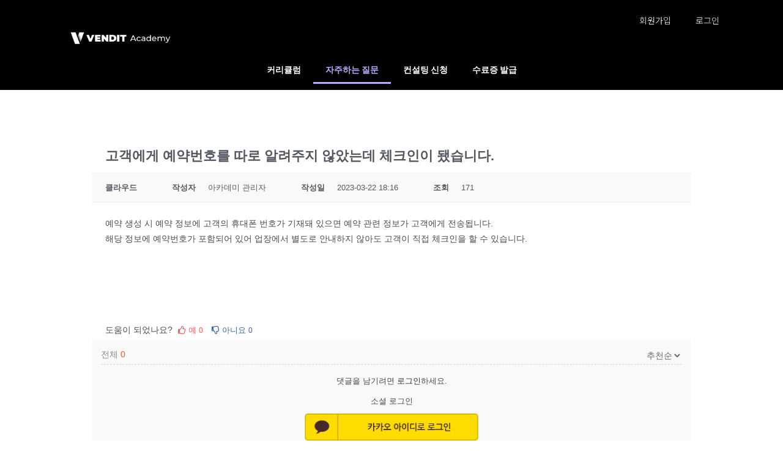

--- FILE ---
content_type: text/html; charset=UTF-8
request_url: https://vendit.info/qa/?mod=document&uid=36
body_size: 30227
content:
<!DOCTYPE html>
<html class="html" lang="ko-KR">
<head>
	<meta charset="UTF-8">
	<link rel="profile" href="https://gmpg.org/xfn/11">

	<meta name='robots' content='index, follow, max-image-preview:large, max-snippet:-1, max-video-preview:-1' />
<meta name="viewport" content="width=device-width, initial-scale=1">
	<!-- This site is optimized with the Yoast SEO plugin v20.5 - https://yoast.com/wordpress/plugins/seo/ -->
	<title>고객에게 예약번호를 따로 알려주지 않았는데 체크인이 됐습니다. &#8211; 벤디트 아카데미</title>
	<meta property="og:locale" content="ko_KR" />
	<meta property="og:type" content="article" />
	<meta property="og:site_name" content="벤디트 아카데미" />
	<meta property="article:modified_time" content="2023-03-29T09:05:49+00:00" />
	<meta property="og:image" content="https://vendit.info/wp-content/uploads/2023/04/Comp-1_00048-min.png" />
	<meta property="og:image:width" content="2400" />
	<meta property="og:image:height" content="1500" />
	<meta property="og:image:type" content="image/png" />
	<meta name="twitter:card" content="summary" />
	<script type="application/ld+json" class="yoast-schema-graph">{"@context":"https://schema.org","@graph":[{"@type":"WebPage","@id":"https://vendit.info/qa/","url":"https://vendit.info/qa/","name":"자주하는 질문 - 벤디트 아카데미","isPartOf":{"@id":"https://vendit.info/#website"},"datePublished":"2022-03-24T06:58:10+00:00","dateModified":"2023-03-29T09:05:49+00:00","breadcrumb":{"@id":"https://vendit.info/qa/#breadcrumb"},"inLanguage":"ko-KR","potentialAction":[{"@type":"ReadAction","target":["https://vendit.info/qa/"]}]},{"@type":"BreadcrumbList","@id":"https://vendit.info/qa/#breadcrumb","itemListElement":[{"@type":"ListItem","position":1,"name":"Home","item":"https://vendit.info/"},{"@type":"ListItem","position":2,"name":"자주하는 질문"}]},{"@type":"WebSite","@id":"https://vendit.info/#website","url":"https://vendit.info/","name":"벤디트 아카데미","description":"숙박업 디지털 트랜스포메이션 시대 호텔리어를 위한 벤디트 아카데미","alternateName":"벤디트 아카데미","potentialAction":[{"@type":"SearchAction","target":{"@type":"EntryPoint","urlTemplate":"https://vendit.info/?s={search_term_string}"},"query-input":"required name=search_term_string"}],"inLanguage":"ko-KR"}]}</script>
	<!-- / Yoast SEO plugin. -->



<script>
dataLayer = [{"title":"\uc790\uc8fc\ud558\ub294 \uc9c8\ubb38","author":"\uc544\uce74\ub370\ubbf8 \uad00\ub9ac\uc790","wordcount":2,"logged_in":"false","page_id":595,"post_date":"2022-03-24 15:58:10","post_type":"page"}];
</script>
<!-- Google Tag Manager -->
<script>(function(w,d,s,l,i){w[l]=w[l]||[];w[l].push({'gtm.start':
new Date().getTime(),event:'gtm.js'});var f=d.getElementsByTagName(s)[0],
j=d.createElement(s),dl=l!='dataLayer'?'&l='+l:'';j.async=true;j.src=
'https://www.googletagmanager.com/gtm.js?id='+i+dl;f.parentNode.insertBefore(j,f);
})(window,document,'script','dataLayer','GTM-KX5RZS4');</script>
<!-- End Google Tag Manager -->
<!-- WordPress KBoard plugin 6.3 - https://www.cosmosfarm.com/products/kboard -->
<meta property="og:title" content="고객에게 예약번호를 따로 알려주지 않았는데 체크인이 됐습니다.">
<meta property="og:description" content="예약 생성 시 예약 정보에 고객의 휴대폰 번호가 기재돼 있으면 예약 관련 정보가 고객에게 전송됩니다. 해당 정보에 예약번호가 포함되어 있어 업장에서 별도로 안내하지 않아도 고객이 직접 체크인을 할 수 있습니다.">
<meta property="og:url" content="https://vendit.info/?kboard_content_redirect=36">
<meta name="twitter:description" content="예약 생성 시 예약 정보에 고객의 휴대폰 번호가 기재돼 있으면 예약 관련 정보가 고객에게 전송됩니다. 해당 정보에 예약번호가 포함되어 있어 업장에서 별도로 안내하지 않아도 고객이 직접 체크인을 할 수 있습니다.">
<meta name="twitter:title" content="고객에게 예약번호를 따로 알려주지 않았는데 체크인이 됐습니다.">
<meta name="twitter:card" content="summary">
<meta name="title" content="고객에게 예약번호를 따로 알려주지 않았는데 체크인이 됐습니다.">
<meta name="description" content="예약 생성 시 예약 정보에 고객의 휴대폰 번호가 기재돼 있으면 예약 관련 정보가 고객에게 전송됩니다. 해당 정보에 예약번호가 포함되어 있어 업장에서 별도로 안내하지 않아도 고객이 직접 체크인을 할 수 있습니다.">
<meta name="author" content="아카데미 관리자">
<meta name="article:author" content="아카데미 관리자">
<meta name="article:published_time" content="2023-03-22T09:16:24+00:00">
<meta name="article:modified_time" content="2023-03-22T09:16:24+00:00">
<meta name="og:updated_time" content="2023-03-22T09:16:24+00:00">
<link rel="canonical" href="https://vendit.info/?kboard_content_redirect=36">
<link rel="shortlink" href="https://vendit.info/?kboard_content_redirect=36">
<link rel="alternate" href="https://vendit.info/wp-content/plugins/kboard/rss.php" type="application/rss+xml" title="벤디트 아카데미 &raquo; KBoard 통합 피드">
<!-- WordPress KBoard plugin 6.3 - https://www.cosmosfarm.com/products/kboard -->

<link rel='dns-prefetch' href='//t1.daumcdn.net' />
<link rel='dns-prefetch' href='//use.fontawesome.com' />
<link rel="alternate" type="application/rss+xml" title="벤디트 아카데미 &raquo; 피드" href="https://vendit.info/feed/" />
<link rel="alternate" type="application/rss+xml" title="벤디트 아카데미 &raquo; 댓글 피드" href="https://vendit.info/comments/feed/" />
<script>
window._wpemojiSettings = {"baseUrl":"https:\/\/s.w.org\/images\/core\/emoji\/14.0.0\/72x72\/","ext":".png","svgUrl":"https:\/\/s.w.org\/images\/core\/emoji\/14.0.0\/svg\/","svgExt":".svg","source":{"concatemoji":"https:\/\/vendit.info\/wp-includes\/js\/wp-emoji-release.min.js?ver=6.2.8"}};
/*! This file is auto-generated */
!function(e,a,t){var n,r,o,i=a.createElement("canvas"),p=i.getContext&&i.getContext("2d");function s(e,t){p.clearRect(0,0,i.width,i.height),p.fillText(e,0,0);e=i.toDataURL();return p.clearRect(0,0,i.width,i.height),p.fillText(t,0,0),e===i.toDataURL()}function c(e){var t=a.createElement("script");t.src=e,t.defer=t.type="text/javascript",a.getElementsByTagName("head")[0].appendChild(t)}for(o=Array("flag","emoji"),t.supports={everything:!0,everythingExceptFlag:!0},r=0;r<o.length;r++)t.supports[o[r]]=function(e){if(p&&p.fillText)switch(p.textBaseline="top",p.font="600 32px Arial",e){case"flag":return s("\ud83c\udff3\ufe0f\u200d\u26a7\ufe0f","\ud83c\udff3\ufe0f\u200b\u26a7\ufe0f")?!1:!s("\ud83c\uddfa\ud83c\uddf3","\ud83c\uddfa\u200b\ud83c\uddf3")&&!s("\ud83c\udff4\udb40\udc67\udb40\udc62\udb40\udc65\udb40\udc6e\udb40\udc67\udb40\udc7f","\ud83c\udff4\u200b\udb40\udc67\u200b\udb40\udc62\u200b\udb40\udc65\u200b\udb40\udc6e\u200b\udb40\udc67\u200b\udb40\udc7f");case"emoji":return!s("\ud83e\udef1\ud83c\udffb\u200d\ud83e\udef2\ud83c\udfff","\ud83e\udef1\ud83c\udffb\u200b\ud83e\udef2\ud83c\udfff")}return!1}(o[r]),t.supports.everything=t.supports.everything&&t.supports[o[r]],"flag"!==o[r]&&(t.supports.everythingExceptFlag=t.supports.everythingExceptFlag&&t.supports[o[r]]);t.supports.everythingExceptFlag=t.supports.everythingExceptFlag&&!t.supports.flag,t.DOMReady=!1,t.readyCallback=function(){t.DOMReady=!0},t.supports.everything||(n=function(){t.readyCallback()},a.addEventListener?(a.addEventListener("DOMContentLoaded",n,!1),e.addEventListener("load",n,!1)):(e.attachEvent("onload",n),a.attachEvent("onreadystatechange",function(){"complete"===a.readyState&&t.readyCallback()})),(e=t.source||{}).concatemoji?c(e.concatemoji):e.wpemoji&&e.twemoji&&(c(e.twemoji),c(e.wpemoji)))}(window,document,window._wpemojiSettings);
</script>
<style>
img.wp-smiley,
img.emoji {
	display: inline !important;
	border: none !important;
	box-shadow: none !important;
	height: 1em !important;
	width: 1em !important;
	margin: 0 0.07em !important;
	vertical-align: -0.1em !important;
	background: none !important;
	padding: 0 !important;
}
</style>
	<link rel='stylesheet' id='font-awesome-5-css' href='https://use.fontawesome.com/releases/v5.9.0/css/all.css?ver=5.9.0' media='all' />
<link rel='stylesheet' id='wp-block-library-css' href='https://vendit.info/wp-includes/css/dist/block-library/style.min.css?ver=6.2.8' media='all' />
<style id='wp-block-library-theme-inline-css'>
.wp-block-audio figcaption{color:#555;font-size:13px;text-align:center}.is-dark-theme .wp-block-audio figcaption{color:hsla(0,0%,100%,.65)}.wp-block-audio{margin:0 0 1em}.wp-block-code{border:1px solid #ccc;border-radius:4px;font-family:Menlo,Consolas,monaco,monospace;padding:.8em 1em}.wp-block-embed figcaption{color:#555;font-size:13px;text-align:center}.is-dark-theme .wp-block-embed figcaption{color:hsla(0,0%,100%,.65)}.wp-block-embed{margin:0 0 1em}.blocks-gallery-caption{color:#555;font-size:13px;text-align:center}.is-dark-theme .blocks-gallery-caption{color:hsla(0,0%,100%,.65)}.wp-block-image figcaption{color:#555;font-size:13px;text-align:center}.is-dark-theme .wp-block-image figcaption{color:hsla(0,0%,100%,.65)}.wp-block-image{margin:0 0 1em}.wp-block-pullquote{border-bottom:4px solid;border-top:4px solid;color:currentColor;margin-bottom:1.75em}.wp-block-pullquote cite,.wp-block-pullquote footer,.wp-block-pullquote__citation{color:currentColor;font-size:.8125em;font-style:normal;text-transform:uppercase}.wp-block-quote{border-left:.25em solid;margin:0 0 1.75em;padding-left:1em}.wp-block-quote cite,.wp-block-quote footer{color:currentColor;font-size:.8125em;font-style:normal;position:relative}.wp-block-quote.has-text-align-right{border-left:none;border-right:.25em solid;padding-left:0;padding-right:1em}.wp-block-quote.has-text-align-center{border:none;padding-left:0}.wp-block-quote.is-large,.wp-block-quote.is-style-large,.wp-block-quote.is-style-plain{border:none}.wp-block-search .wp-block-search__label{font-weight:700}.wp-block-search__button{border:1px solid #ccc;padding:.375em .625em}:where(.wp-block-group.has-background){padding:1.25em 2.375em}.wp-block-separator.has-css-opacity{opacity:.4}.wp-block-separator{border:none;border-bottom:2px solid;margin-left:auto;margin-right:auto}.wp-block-separator.has-alpha-channel-opacity{opacity:1}.wp-block-separator:not(.is-style-wide):not(.is-style-dots){width:100px}.wp-block-separator.has-background:not(.is-style-dots){border-bottom:none;height:1px}.wp-block-separator.has-background:not(.is-style-wide):not(.is-style-dots){height:2px}.wp-block-table{margin:0 0 1em}.wp-block-table td,.wp-block-table th{word-break:normal}.wp-block-table figcaption{color:#555;font-size:13px;text-align:center}.is-dark-theme .wp-block-table figcaption{color:hsla(0,0%,100%,.65)}.wp-block-video figcaption{color:#555;font-size:13px;text-align:center}.is-dark-theme .wp-block-video figcaption{color:hsla(0,0%,100%,.65)}.wp-block-video{margin:0 0 1em}.wp-block-template-part.has-background{margin-bottom:0;margin-top:0;padding:1.25em 2.375em}
</style>
<link rel='stylesheet' id='classic-theme-styles-css' href='https://vendit.info/wp-includes/css/classic-themes.min.css?ver=6.2.8' media='all' />
<style id='global-styles-inline-css'>
body{--wp--preset--color--black: #000000;--wp--preset--color--cyan-bluish-gray: #abb8c3;--wp--preset--color--white: #ffffff;--wp--preset--color--pale-pink: #f78da7;--wp--preset--color--vivid-red: #cf2e2e;--wp--preset--color--luminous-vivid-orange: #ff6900;--wp--preset--color--luminous-vivid-amber: #fcb900;--wp--preset--color--light-green-cyan: #7bdcb5;--wp--preset--color--vivid-green-cyan: #00d084;--wp--preset--color--pale-cyan-blue: #8ed1fc;--wp--preset--color--vivid-cyan-blue: #0693e3;--wp--preset--color--vivid-purple: #9b51e0;--wp--preset--gradient--vivid-cyan-blue-to-vivid-purple: linear-gradient(135deg,rgba(6,147,227,1) 0%,rgb(155,81,224) 100%);--wp--preset--gradient--light-green-cyan-to-vivid-green-cyan: linear-gradient(135deg,rgb(122,220,180) 0%,rgb(0,208,130) 100%);--wp--preset--gradient--luminous-vivid-amber-to-luminous-vivid-orange: linear-gradient(135deg,rgba(252,185,0,1) 0%,rgba(255,105,0,1) 100%);--wp--preset--gradient--luminous-vivid-orange-to-vivid-red: linear-gradient(135deg,rgba(255,105,0,1) 0%,rgb(207,46,46) 100%);--wp--preset--gradient--very-light-gray-to-cyan-bluish-gray: linear-gradient(135deg,rgb(238,238,238) 0%,rgb(169,184,195) 100%);--wp--preset--gradient--cool-to-warm-spectrum: linear-gradient(135deg,rgb(74,234,220) 0%,rgb(151,120,209) 20%,rgb(207,42,186) 40%,rgb(238,44,130) 60%,rgb(251,105,98) 80%,rgb(254,248,76) 100%);--wp--preset--gradient--blush-light-purple: linear-gradient(135deg,rgb(255,206,236) 0%,rgb(152,150,240) 100%);--wp--preset--gradient--blush-bordeaux: linear-gradient(135deg,rgb(254,205,165) 0%,rgb(254,45,45) 50%,rgb(107,0,62) 100%);--wp--preset--gradient--luminous-dusk: linear-gradient(135deg,rgb(255,203,112) 0%,rgb(199,81,192) 50%,rgb(65,88,208) 100%);--wp--preset--gradient--pale-ocean: linear-gradient(135deg,rgb(255,245,203) 0%,rgb(182,227,212) 50%,rgb(51,167,181) 100%);--wp--preset--gradient--electric-grass: linear-gradient(135deg,rgb(202,248,128) 0%,rgb(113,206,126) 100%);--wp--preset--gradient--midnight: linear-gradient(135deg,rgb(2,3,129) 0%,rgb(40,116,252) 100%);--wp--preset--duotone--dark-grayscale: url('#wp-duotone-dark-grayscale');--wp--preset--duotone--grayscale: url('#wp-duotone-grayscale');--wp--preset--duotone--purple-yellow: url('#wp-duotone-purple-yellow');--wp--preset--duotone--blue-red: url('#wp-duotone-blue-red');--wp--preset--duotone--midnight: url('#wp-duotone-midnight');--wp--preset--duotone--magenta-yellow: url('#wp-duotone-magenta-yellow');--wp--preset--duotone--purple-green: url('#wp-duotone-purple-green');--wp--preset--duotone--blue-orange: url('#wp-duotone-blue-orange');--wp--preset--font-size--small: 13px;--wp--preset--font-size--medium: 20px;--wp--preset--font-size--large: 36px;--wp--preset--font-size--x-large: 42px;--wp--preset--spacing--20: 0.44rem;--wp--preset--spacing--30: 0.67rem;--wp--preset--spacing--40: 1rem;--wp--preset--spacing--50: 1.5rem;--wp--preset--spacing--60: 2.25rem;--wp--preset--spacing--70: 3.38rem;--wp--preset--spacing--80: 5.06rem;--wp--preset--shadow--natural: 6px 6px 9px rgba(0, 0, 0, 0.2);--wp--preset--shadow--deep: 12px 12px 50px rgba(0, 0, 0, 0.4);--wp--preset--shadow--sharp: 6px 6px 0px rgba(0, 0, 0, 0.2);--wp--preset--shadow--outlined: 6px 6px 0px -3px rgba(255, 255, 255, 1), 6px 6px rgba(0, 0, 0, 1);--wp--preset--shadow--crisp: 6px 6px 0px rgba(0, 0, 0, 1);}:where(.is-layout-flex){gap: 0.5em;}body .is-layout-flow > .alignleft{float: left;margin-inline-start: 0;margin-inline-end: 2em;}body .is-layout-flow > .alignright{float: right;margin-inline-start: 2em;margin-inline-end: 0;}body .is-layout-flow > .aligncenter{margin-left: auto !important;margin-right: auto !important;}body .is-layout-constrained > .alignleft{float: left;margin-inline-start: 0;margin-inline-end: 2em;}body .is-layout-constrained > .alignright{float: right;margin-inline-start: 2em;margin-inline-end: 0;}body .is-layout-constrained > .aligncenter{margin-left: auto !important;margin-right: auto !important;}body .is-layout-constrained > :where(:not(.alignleft):not(.alignright):not(.alignfull)){max-width: var(--wp--style--global--content-size);margin-left: auto !important;margin-right: auto !important;}body .is-layout-constrained > .alignwide{max-width: var(--wp--style--global--wide-size);}body .is-layout-flex{display: flex;}body .is-layout-flex{flex-wrap: wrap;align-items: center;}body .is-layout-flex > *{margin: 0;}:where(.wp-block-columns.is-layout-flex){gap: 2em;}.has-black-color{color: var(--wp--preset--color--black) !important;}.has-cyan-bluish-gray-color{color: var(--wp--preset--color--cyan-bluish-gray) !important;}.has-white-color{color: var(--wp--preset--color--white) !important;}.has-pale-pink-color{color: var(--wp--preset--color--pale-pink) !important;}.has-vivid-red-color{color: var(--wp--preset--color--vivid-red) !important;}.has-luminous-vivid-orange-color{color: var(--wp--preset--color--luminous-vivid-orange) !important;}.has-luminous-vivid-amber-color{color: var(--wp--preset--color--luminous-vivid-amber) !important;}.has-light-green-cyan-color{color: var(--wp--preset--color--light-green-cyan) !important;}.has-vivid-green-cyan-color{color: var(--wp--preset--color--vivid-green-cyan) !important;}.has-pale-cyan-blue-color{color: var(--wp--preset--color--pale-cyan-blue) !important;}.has-vivid-cyan-blue-color{color: var(--wp--preset--color--vivid-cyan-blue) !important;}.has-vivid-purple-color{color: var(--wp--preset--color--vivid-purple) !important;}.has-black-background-color{background-color: var(--wp--preset--color--black) !important;}.has-cyan-bluish-gray-background-color{background-color: var(--wp--preset--color--cyan-bluish-gray) !important;}.has-white-background-color{background-color: var(--wp--preset--color--white) !important;}.has-pale-pink-background-color{background-color: var(--wp--preset--color--pale-pink) !important;}.has-vivid-red-background-color{background-color: var(--wp--preset--color--vivid-red) !important;}.has-luminous-vivid-orange-background-color{background-color: var(--wp--preset--color--luminous-vivid-orange) !important;}.has-luminous-vivid-amber-background-color{background-color: var(--wp--preset--color--luminous-vivid-amber) !important;}.has-light-green-cyan-background-color{background-color: var(--wp--preset--color--light-green-cyan) !important;}.has-vivid-green-cyan-background-color{background-color: var(--wp--preset--color--vivid-green-cyan) !important;}.has-pale-cyan-blue-background-color{background-color: var(--wp--preset--color--pale-cyan-blue) !important;}.has-vivid-cyan-blue-background-color{background-color: var(--wp--preset--color--vivid-cyan-blue) !important;}.has-vivid-purple-background-color{background-color: var(--wp--preset--color--vivid-purple) !important;}.has-black-border-color{border-color: var(--wp--preset--color--black) !important;}.has-cyan-bluish-gray-border-color{border-color: var(--wp--preset--color--cyan-bluish-gray) !important;}.has-white-border-color{border-color: var(--wp--preset--color--white) !important;}.has-pale-pink-border-color{border-color: var(--wp--preset--color--pale-pink) !important;}.has-vivid-red-border-color{border-color: var(--wp--preset--color--vivid-red) !important;}.has-luminous-vivid-orange-border-color{border-color: var(--wp--preset--color--luminous-vivid-orange) !important;}.has-luminous-vivid-amber-border-color{border-color: var(--wp--preset--color--luminous-vivid-amber) !important;}.has-light-green-cyan-border-color{border-color: var(--wp--preset--color--light-green-cyan) !important;}.has-vivid-green-cyan-border-color{border-color: var(--wp--preset--color--vivid-green-cyan) !important;}.has-pale-cyan-blue-border-color{border-color: var(--wp--preset--color--pale-cyan-blue) !important;}.has-vivid-cyan-blue-border-color{border-color: var(--wp--preset--color--vivid-cyan-blue) !important;}.has-vivid-purple-border-color{border-color: var(--wp--preset--color--vivid-purple) !important;}.has-vivid-cyan-blue-to-vivid-purple-gradient-background{background: var(--wp--preset--gradient--vivid-cyan-blue-to-vivid-purple) !important;}.has-light-green-cyan-to-vivid-green-cyan-gradient-background{background: var(--wp--preset--gradient--light-green-cyan-to-vivid-green-cyan) !important;}.has-luminous-vivid-amber-to-luminous-vivid-orange-gradient-background{background: var(--wp--preset--gradient--luminous-vivid-amber-to-luminous-vivid-orange) !important;}.has-luminous-vivid-orange-to-vivid-red-gradient-background{background: var(--wp--preset--gradient--luminous-vivid-orange-to-vivid-red) !important;}.has-very-light-gray-to-cyan-bluish-gray-gradient-background{background: var(--wp--preset--gradient--very-light-gray-to-cyan-bluish-gray) !important;}.has-cool-to-warm-spectrum-gradient-background{background: var(--wp--preset--gradient--cool-to-warm-spectrum) !important;}.has-blush-light-purple-gradient-background{background: var(--wp--preset--gradient--blush-light-purple) !important;}.has-blush-bordeaux-gradient-background{background: var(--wp--preset--gradient--blush-bordeaux) !important;}.has-luminous-dusk-gradient-background{background: var(--wp--preset--gradient--luminous-dusk) !important;}.has-pale-ocean-gradient-background{background: var(--wp--preset--gradient--pale-ocean) !important;}.has-electric-grass-gradient-background{background: var(--wp--preset--gradient--electric-grass) !important;}.has-midnight-gradient-background{background: var(--wp--preset--gradient--midnight) !important;}.has-small-font-size{font-size: var(--wp--preset--font-size--small) !important;}.has-medium-font-size{font-size: var(--wp--preset--font-size--medium) !important;}.has-large-font-size{font-size: var(--wp--preset--font-size--large) !important;}.has-x-large-font-size{font-size: var(--wp--preset--font-size--x-large) !important;}
.wp-block-navigation a:where(:not(.wp-element-button)){color: inherit;}
:where(.wp-block-columns.is-layout-flex){gap: 2em;}
.wp-block-pullquote{font-size: 1.5em;line-height: 1.6;}
</style>
<link rel='stylesheet' id='channel_io_dashicons-css' href='https://vendit.info/wp-content/plugins/channel-io/css/channelicons.css?ver=6.2.8' media='all' />
<link rel='stylesheet' id='tutor-icon-css' href='https://vendit.info/wp-content/plugins/tutor/assets/css/tutor-icon.min.css?ver=2.1.10' media='all' />
<link rel='stylesheet' id='tutor-css' href='https://vendit.info/wp-content/plugins/tutor/assets/css/tutor.min.css?ver=2.1.10' media='all' />
<link rel='stylesheet' id='tutor-frontend-css' href='https://vendit.info/wp-content/plugins/tutor/assets/css/tutor-front.min.css?ver=2.1.10' media='all' />
<style id='tutor-frontend-inline-css'>
.mce-notification.mce-notification-error{display: none !important;}
:root{--tutor-color-primary:#5a18c2;--tutor-color-primary-rgb:90, 24, 194;--tutor-color-primary-hover:#3f02a0;--tutor-color-primary-hover-rgb:63, 2, 160;--tutor-body-color:#212327;--tutor-body-color-rgb:33, 35, 39;--tutor-border-color:#cdcfd5;--tutor-border-color-rgb:205, 207, 213;--tutor-color-gray:#e3e5eb;--tutor-color-gray-rgb:227, 229, 235;}
</style>
<link rel='stylesheet' id='tutor_oceanwp-css' href='https://vendit.info/wp-content/plugins/tutor/includes/theme-compatibility/oceanwp/assets/css/style.css?ver=6.2.8' media='all' />
<link rel='stylesheet' id='tutor-codesample-css' href='https://vendit.info/wp-content/plugins/tutor-pro/assets/lib/codesample/prism.css?ver=2.1.10' media='all' />
<link rel='stylesheet' id='wp-stibee-css' href='https://vendit.info/wp-content/plugins/stibee-email-subscription-form/public/css/wp-stibee-public.css?ver=1.0.0' media='all' />
<link rel='stylesheet' id='font-awesome-css' href='https://vendit.info/wp-content/themes/oceanwp/assets/fonts/fontawesome/css/all.min.css?ver=5.15.1' media='all' />
<link rel='stylesheet' id='simple-line-icons-css' href='https://vendit.info/wp-content/themes/oceanwp/assets/css/third/simple-line-icons.min.css?ver=2.4.0' media='all' />
<link rel='stylesheet' id='oceanwp-style-css' href='https://vendit.info/wp-content/themes/oceanwp/assets/css/style.min.css?ver=3.4.3' media='all' />
<link rel='stylesheet' id='wp-members-css' href='https://vendit.info/wp-content/plugins/wp-members/assets/css/forms/generic-no-float.min.css?ver=3.4.7.3' media='all' />
<link rel='stylesheet' id='elementor-icons-css' href='https://vendit.info/wp-content/plugins/elementor/assets/lib/eicons/css/elementor-icons.min.css?ver=5.20.0' media='all' />
<link rel='stylesheet' id='elementor-frontend-css' href='https://vendit.info/wp-content/plugins/elementor/assets/css/frontend-lite.min.css?ver=3.13.1' media='all' />
<style id='elementor-frontend-inline-css'>
.elementor-kit-12{--e-global-color-primary:#6EC1E4;--e-global-color-secondary:#54595F;--e-global-color-text:#7A7A7A;--e-global-color-accent:#61CE70;--e-global-typography-primary-font-family:"Roboto";--e-global-typography-primary-font-weight:600;--e-global-typography-secondary-font-family:"Roboto Slab";--e-global-typography-secondary-font-weight:400;--e-global-typography-text-font-family:"Roboto";--e-global-typography-text-font-weight:400;--e-global-typography-accent-font-family:"Roboto";--e-global-typography-accent-font-weight:500;}.elementor-section.elementor-section-boxed > .elementor-container{max-width:1140px;}.e-con{--container-max-width:1140px;}.elementor-widget:not(:last-child){margin-bottom:20px;}.elementor-element{--widgets-spacing:20px;}{}h1.entry-title{display:var(--page-title-display);}.elementor-kit-12 e-page-transition{background-color:#FFBC7D;}@media(max-width:1024px){.elementor-section.elementor-section-boxed > .elementor-container{max-width:1024px;}.e-con{--container-max-width:1024px;}}@media(max-width:767px){.elementor-section.elementor-section-boxed > .elementor-container{max-width:767px;}.e-con{--container-max-width:767px;}}
.elementor-widget-heading .elementor-heading-title{color:var( --e-global-color-primary );font-family:var( --e-global-typography-primary-font-family ), Sans-serif;font-weight:var( --e-global-typography-primary-font-weight );}.elementor-widget-image .widget-image-caption{color:var( --e-global-color-text );font-family:var( --e-global-typography-text-font-family ), Sans-serif;font-weight:var( --e-global-typography-text-font-weight );}.elementor-widget-text-editor{color:var( --e-global-color-text );font-family:var( --e-global-typography-text-font-family ), Sans-serif;font-weight:var( --e-global-typography-text-font-weight );}.elementor-widget-text-editor.elementor-drop-cap-view-stacked .elementor-drop-cap{background-color:var( --e-global-color-primary );}.elementor-widget-text-editor.elementor-drop-cap-view-framed .elementor-drop-cap, .elementor-widget-text-editor.elementor-drop-cap-view-default .elementor-drop-cap{color:var( --e-global-color-primary );border-color:var( --e-global-color-primary );}.elementor-widget-button .elementor-button{font-family:var( --e-global-typography-accent-font-family ), Sans-serif;font-weight:var( --e-global-typography-accent-font-weight );background-color:var( --e-global-color-accent );}.elementor-widget-divider{--divider-color:var( --e-global-color-secondary );}.elementor-widget-divider .elementor-divider__text{color:var( --e-global-color-secondary );font-family:var( --e-global-typography-secondary-font-family ), Sans-serif;font-weight:var( --e-global-typography-secondary-font-weight );}.elementor-widget-divider.elementor-view-stacked .elementor-icon{background-color:var( --e-global-color-secondary );}.elementor-widget-divider.elementor-view-framed .elementor-icon, .elementor-widget-divider.elementor-view-default .elementor-icon{color:var( --e-global-color-secondary );border-color:var( --e-global-color-secondary );}.elementor-widget-divider.elementor-view-framed .elementor-icon, .elementor-widget-divider.elementor-view-default .elementor-icon svg{fill:var( --e-global-color-secondary );}.elementor-widget-image-box .elementor-image-box-title{color:var( --e-global-color-primary );font-family:var( --e-global-typography-primary-font-family ), Sans-serif;font-weight:var( --e-global-typography-primary-font-weight );}.elementor-widget-image-box .elementor-image-box-description{color:var( --e-global-color-text );font-family:var( --e-global-typography-text-font-family ), Sans-serif;font-weight:var( --e-global-typography-text-font-weight );}.elementor-widget-icon.elementor-view-stacked .elementor-icon{background-color:var( --e-global-color-primary );}.elementor-widget-icon.elementor-view-framed .elementor-icon, .elementor-widget-icon.elementor-view-default .elementor-icon{color:var( --e-global-color-primary );border-color:var( --e-global-color-primary );}.elementor-widget-icon.elementor-view-framed .elementor-icon, .elementor-widget-icon.elementor-view-default .elementor-icon svg{fill:var( --e-global-color-primary );}.elementor-widget-icon-box.elementor-view-stacked .elementor-icon{background-color:var( --e-global-color-primary );}.elementor-widget-icon-box.elementor-view-framed .elementor-icon, .elementor-widget-icon-box.elementor-view-default .elementor-icon{fill:var( --e-global-color-primary );color:var( --e-global-color-primary );border-color:var( --e-global-color-primary );}.elementor-widget-icon-box .elementor-icon-box-title{color:var( --e-global-color-primary );}.elementor-widget-icon-box .elementor-icon-box-title, .elementor-widget-icon-box .elementor-icon-box-title a{font-family:var( --e-global-typography-primary-font-family ), Sans-serif;font-weight:var( --e-global-typography-primary-font-weight );}.elementor-widget-icon-box .elementor-icon-box-description{color:var( --e-global-color-text );font-family:var( --e-global-typography-text-font-family ), Sans-serif;font-weight:var( --e-global-typography-text-font-weight );}.elementor-widget-star-rating .elementor-star-rating__title{color:var( --e-global-color-text );font-family:var( --e-global-typography-text-font-family ), Sans-serif;font-weight:var( --e-global-typography-text-font-weight );}.elementor-widget-image-gallery .gallery-item .gallery-caption{font-family:var( --e-global-typography-accent-font-family ), Sans-serif;font-weight:var( --e-global-typography-accent-font-weight );}.elementor-widget-icon-list .elementor-icon-list-item:not(:last-child):after{border-color:var( --e-global-color-text );}.elementor-widget-icon-list .elementor-icon-list-icon i{color:var( --e-global-color-primary );}.elementor-widget-icon-list .elementor-icon-list-icon svg{fill:var( --e-global-color-primary );}.elementor-widget-icon-list .elementor-icon-list-item > .elementor-icon-list-text, .elementor-widget-icon-list .elementor-icon-list-item > a{font-family:var( --e-global-typography-text-font-family ), Sans-serif;font-weight:var( --e-global-typography-text-font-weight );}.elementor-widget-icon-list .elementor-icon-list-text{color:var( --e-global-color-secondary );}.elementor-widget-counter .elementor-counter-number-wrapper{color:var( --e-global-color-primary );font-family:var( --e-global-typography-primary-font-family ), Sans-serif;font-weight:var( --e-global-typography-primary-font-weight );}.elementor-widget-counter .elementor-counter-title{color:var( --e-global-color-secondary );font-family:var( --e-global-typography-secondary-font-family ), Sans-serif;font-weight:var( --e-global-typography-secondary-font-weight );}.elementor-widget-progress .elementor-progress-wrapper .elementor-progress-bar{background-color:var( --e-global-color-primary );}.elementor-widget-progress .elementor-title{color:var( --e-global-color-primary );font-family:var( --e-global-typography-text-font-family ), Sans-serif;font-weight:var( --e-global-typography-text-font-weight );}.elementor-widget-testimonial .elementor-testimonial-content{color:var( --e-global-color-text );font-family:var( --e-global-typography-text-font-family ), Sans-serif;font-weight:var( --e-global-typography-text-font-weight );}.elementor-widget-testimonial .elementor-testimonial-name{color:var( --e-global-color-primary );font-family:var( --e-global-typography-primary-font-family ), Sans-serif;font-weight:var( --e-global-typography-primary-font-weight );}.elementor-widget-testimonial .elementor-testimonial-job{color:var( --e-global-color-secondary );font-family:var( --e-global-typography-secondary-font-family ), Sans-serif;font-weight:var( --e-global-typography-secondary-font-weight );}.elementor-widget-tabs .elementor-tab-title, .elementor-widget-tabs .elementor-tab-title a{color:var( --e-global-color-primary );}.elementor-widget-tabs .elementor-tab-title.elementor-active,
					 .elementor-widget-tabs .elementor-tab-title.elementor-active a{color:var( --e-global-color-accent );}.elementor-widget-tabs .elementor-tab-title{font-family:var( --e-global-typography-primary-font-family ), Sans-serif;font-weight:var( --e-global-typography-primary-font-weight );}.elementor-widget-tabs .elementor-tab-content{color:var( --e-global-color-text );font-family:var( --e-global-typography-text-font-family ), Sans-serif;font-weight:var( --e-global-typography-text-font-weight );}.elementor-widget-accordion .elementor-accordion-icon, .elementor-widget-accordion .elementor-accordion-title{color:var( --e-global-color-primary );}.elementor-widget-accordion .elementor-accordion-icon svg{fill:var( --e-global-color-primary );}.elementor-widget-accordion .elementor-active .elementor-accordion-icon, .elementor-widget-accordion .elementor-active .elementor-accordion-title{color:var( --e-global-color-accent );}.elementor-widget-accordion .elementor-active .elementor-accordion-icon svg{fill:var( --e-global-color-accent );}.elementor-widget-accordion .elementor-accordion-title{font-family:var( --e-global-typography-primary-font-family ), Sans-serif;font-weight:var( --e-global-typography-primary-font-weight );}.elementor-widget-accordion .elementor-tab-content{color:var( --e-global-color-text );font-family:var( --e-global-typography-text-font-family ), Sans-serif;font-weight:var( --e-global-typography-text-font-weight );}.elementor-widget-toggle .elementor-toggle-title, .elementor-widget-toggle .elementor-toggle-icon{color:var( --e-global-color-primary );}.elementor-widget-toggle .elementor-toggle-icon svg{fill:var( --e-global-color-primary );}.elementor-widget-toggle .elementor-tab-title.elementor-active a, .elementor-widget-toggle .elementor-tab-title.elementor-active .elementor-toggle-icon{color:var( --e-global-color-accent );}.elementor-widget-toggle .elementor-toggle-title{font-family:var( --e-global-typography-primary-font-family ), Sans-serif;font-weight:var( --e-global-typography-primary-font-weight );}.elementor-widget-toggle .elementor-tab-content{color:var( --e-global-color-text );font-family:var( --e-global-typography-text-font-family ), Sans-serif;font-weight:var( --e-global-typography-text-font-weight );}.elementor-widget-alert .elementor-alert-title{font-family:var( --e-global-typography-primary-font-family ), Sans-serif;font-weight:var( --e-global-typography-primary-font-weight );}.elementor-widget-alert .elementor-alert-description{font-family:var( --e-global-typography-text-font-family ), Sans-serif;font-weight:var( --e-global-typography-text-font-weight );}.elementor-widget-fluent-form-widget .fluentform-widget-description{font-family:var( --e-global-typography-accent-font-family ), Sans-serif;font-weight:var( --e-global-typography-accent-font-weight );}.elementor-widget-etlms-course-author .etlms-author .tutor-single-course-author-name a{font-family:var( --e-global-typography-primary-font-family ), Sans-serif;font-weight:var( --e-global-typography-primary-font-weight );}.elementor-widget-text-path{font-family:var( --e-global-typography-text-font-family ), Sans-serif;font-weight:var( --e-global-typography-text-font-weight );}.elementor-widget-theme-site-logo .widget-image-caption{color:var( --e-global-color-text );font-family:var( --e-global-typography-text-font-family ), Sans-serif;font-weight:var( --e-global-typography-text-font-weight );}.elementor-widget-theme-site-title .elementor-heading-title{color:var( --e-global-color-primary );font-family:var( --e-global-typography-primary-font-family ), Sans-serif;font-weight:var( --e-global-typography-primary-font-weight );}.elementor-widget-theme-page-title .elementor-heading-title{color:var( --e-global-color-primary );font-family:var( --e-global-typography-primary-font-family ), Sans-serif;font-weight:var( --e-global-typography-primary-font-weight );}.elementor-widget-theme-post-title .elementor-heading-title{color:var( --e-global-color-primary );font-family:var( --e-global-typography-primary-font-family ), Sans-serif;font-weight:var( --e-global-typography-primary-font-weight );}.elementor-widget-theme-post-excerpt .elementor-widget-container{color:var( --e-global-color-text );font-family:var( --e-global-typography-text-font-family ), Sans-serif;font-weight:var( --e-global-typography-text-font-weight );}.elementor-widget-theme-post-content{color:var( --e-global-color-text );font-family:var( --e-global-typography-text-font-family ), Sans-serif;font-weight:var( --e-global-typography-text-font-weight );}.elementor-widget-theme-post-featured-image .widget-image-caption{color:var( --e-global-color-text );font-family:var( --e-global-typography-text-font-family ), Sans-serif;font-weight:var( --e-global-typography-text-font-weight );}.elementor-widget-theme-archive-title .elementor-heading-title{color:var( --e-global-color-primary );font-family:var( --e-global-typography-primary-font-family ), Sans-serif;font-weight:var( --e-global-typography-primary-font-weight );}.elementor-widget-archive-posts .elementor-post__title, .elementor-widget-archive-posts .elementor-post__title a{color:var( --e-global-color-secondary );font-family:var( --e-global-typography-primary-font-family ), Sans-serif;font-weight:var( --e-global-typography-primary-font-weight );}.elementor-widget-archive-posts .elementor-post__meta-data{font-family:var( --e-global-typography-secondary-font-family ), Sans-serif;font-weight:var( --e-global-typography-secondary-font-weight );}.elementor-widget-archive-posts .elementor-post__excerpt p{font-family:var( --e-global-typography-text-font-family ), Sans-serif;font-weight:var( --e-global-typography-text-font-weight );}.elementor-widget-archive-posts .elementor-post__read-more{color:var( --e-global-color-accent );}.elementor-widget-archive-posts a.elementor-post__read-more{font-family:var( --e-global-typography-accent-font-family ), Sans-serif;font-weight:var( --e-global-typography-accent-font-weight );}.elementor-widget-archive-posts .elementor-post__card .elementor-post__badge{background-color:var( --e-global-color-accent );font-family:var( --e-global-typography-accent-font-family ), Sans-serif;font-weight:var( --e-global-typography-accent-font-weight );}.elementor-widget-archive-posts .elementor-pagination{font-family:var( --e-global-typography-secondary-font-family ), Sans-serif;font-weight:var( --e-global-typography-secondary-font-weight );}.elementor-widget-archive-posts .elementor-button{font-family:var( --e-global-typography-accent-font-family ), Sans-serif;font-weight:var( --e-global-typography-accent-font-weight );background-color:var( --e-global-color-accent );}.elementor-widget-archive-posts .e-load-more-message{font-family:var( --e-global-typography-secondary-font-family ), Sans-serif;font-weight:var( --e-global-typography-secondary-font-weight );}.elementor-widget-archive-posts .elementor-posts-nothing-found{color:var( --e-global-color-text );font-family:var( --e-global-typography-text-font-family ), Sans-serif;font-weight:var( --e-global-typography-text-font-weight );}.elementor-widget-loop-grid .elementor-pagination{font-family:var( --e-global-typography-secondary-font-family ), Sans-serif;font-weight:var( --e-global-typography-secondary-font-weight );}.elementor-widget-loop-grid .elementor-button{font-family:var( --e-global-typography-accent-font-family ), Sans-serif;font-weight:var( --e-global-typography-accent-font-weight );background-color:var( --e-global-color-accent );}.elementor-widget-loop-grid .e-load-more-message{font-family:var( --e-global-typography-secondary-font-family ), Sans-serif;font-weight:var( --e-global-typography-secondary-font-weight );}.elementor-widget-posts .elementor-post__title, .elementor-widget-posts .elementor-post__title a{color:var( --e-global-color-secondary );font-family:var( --e-global-typography-primary-font-family ), Sans-serif;font-weight:var( --e-global-typography-primary-font-weight );}.elementor-widget-posts .elementor-post__meta-data{font-family:var( --e-global-typography-secondary-font-family ), Sans-serif;font-weight:var( --e-global-typography-secondary-font-weight );}.elementor-widget-posts .elementor-post__excerpt p{font-family:var( --e-global-typography-text-font-family ), Sans-serif;font-weight:var( --e-global-typography-text-font-weight );}.elementor-widget-posts .elementor-post__read-more{color:var( --e-global-color-accent );}.elementor-widget-posts a.elementor-post__read-more{font-family:var( --e-global-typography-accent-font-family ), Sans-serif;font-weight:var( --e-global-typography-accent-font-weight );}.elementor-widget-posts .elementor-post__card .elementor-post__badge{background-color:var( --e-global-color-accent );font-family:var( --e-global-typography-accent-font-family ), Sans-serif;font-weight:var( --e-global-typography-accent-font-weight );}.elementor-widget-posts .elementor-pagination{font-family:var( --e-global-typography-secondary-font-family ), Sans-serif;font-weight:var( --e-global-typography-secondary-font-weight );}.elementor-widget-posts .elementor-button{font-family:var( --e-global-typography-accent-font-family ), Sans-serif;font-weight:var( --e-global-typography-accent-font-weight );background-color:var( --e-global-color-accent );}.elementor-widget-posts .e-load-more-message{font-family:var( --e-global-typography-secondary-font-family ), Sans-serif;font-weight:var( --e-global-typography-secondary-font-weight );}.elementor-widget-portfolio a .elementor-portfolio-item__overlay{background-color:var( --e-global-color-accent );}.elementor-widget-portfolio .elementor-portfolio-item__title{font-family:var( --e-global-typography-primary-font-family ), Sans-serif;font-weight:var( --e-global-typography-primary-font-weight );}.elementor-widget-portfolio .elementor-portfolio__filter{color:var( --e-global-color-text );font-family:var( --e-global-typography-primary-font-family ), Sans-serif;font-weight:var( --e-global-typography-primary-font-weight );}.elementor-widget-portfolio .elementor-portfolio__filter.elementor-active{color:var( --e-global-color-primary );}.elementor-widget-gallery .elementor-gallery-item__title{font-family:var( --e-global-typography-primary-font-family ), Sans-serif;font-weight:var( --e-global-typography-primary-font-weight );}.elementor-widget-gallery .elementor-gallery-item__description{font-family:var( --e-global-typography-text-font-family ), Sans-serif;font-weight:var( --e-global-typography-text-font-weight );}.elementor-widget-gallery{--galleries-title-color-normal:var( --e-global-color-primary );--galleries-title-color-hover:var( --e-global-color-secondary );--galleries-pointer-bg-color-hover:var( --e-global-color-accent );--gallery-title-color-active:var( --e-global-color-secondary );--galleries-pointer-bg-color-active:var( --e-global-color-accent );}.elementor-widget-gallery .elementor-gallery-title{font-family:var( --e-global-typography-primary-font-family ), Sans-serif;font-weight:var( --e-global-typography-primary-font-weight );}.elementor-widget-form .elementor-field-group > label, .elementor-widget-form .elementor-field-subgroup label{color:var( --e-global-color-text );}.elementor-widget-form .elementor-field-group > label{font-family:var( --e-global-typography-text-font-family ), Sans-serif;font-weight:var( --e-global-typography-text-font-weight );}.elementor-widget-form .elementor-field-type-html{color:var( --e-global-color-text );font-family:var( --e-global-typography-text-font-family ), Sans-serif;font-weight:var( --e-global-typography-text-font-weight );}.elementor-widget-form .elementor-field-group .elementor-field{color:var( --e-global-color-text );}.elementor-widget-form .elementor-field-group .elementor-field, .elementor-widget-form .elementor-field-subgroup label{font-family:var( --e-global-typography-text-font-family ), Sans-serif;font-weight:var( --e-global-typography-text-font-weight );}.elementor-widget-form .elementor-button{font-family:var( --e-global-typography-accent-font-family ), Sans-serif;font-weight:var( --e-global-typography-accent-font-weight );}.elementor-widget-form .e-form__buttons__wrapper__button-next{background-color:var( --e-global-color-accent );}.elementor-widget-form .elementor-button[type="submit"]{background-color:var( --e-global-color-accent );}.elementor-widget-form .e-form__buttons__wrapper__button-previous{background-color:var( --e-global-color-accent );}.elementor-widget-form .elementor-message{font-family:var( --e-global-typography-text-font-family ), Sans-serif;font-weight:var( --e-global-typography-text-font-weight );}.elementor-widget-form .e-form__indicators__indicator, .elementor-widget-form .e-form__indicators__indicator__label{font-family:var( --e-global-typography-accent-font-family ), Sans-serif;font-weight:var( --e-global-typography-accent-font-weight );}.elementor-widget-form{--e-form-steps-indicator-inactive-primary-color:var( --e-global-color-text );--e-form-steps-indicator-active-primary-color:var( --e-global-color-accent );--e-form-steps-indicator-completed-primary-color:var( --e-global-color-accent );--e-form-steps-indicator-progress-color:var( --e-global-color-accent );--e-form-steps-indicator-progress-background-color:var( --e-global-color-text );--e-form-steps-indicator-progress-meter-color:var( --e-global-color-text );}.elementor-widget-form .e-form__indicators__indicator__progress__meter{font-family:var( --e-global-typography-accent-font-family ), Sans-serif;font-weight:var( --e-global-typography-accent-font-weight );}.elementor-widget-login .elementor-field-group > a{color:var( --e-global-color-text );}.elementor-widget-login .elementor-field-group > a:hover{color:var( --e-global-color-accent );}.elementor-widget-login .elementor-form-fields-wrapper label{color:var( --e-global-color-text );font-family:var( --e-global-typography-text-font-family ), Sans-serif;font-weight:var( --e-global-typography-text-font-weight );}.elementor-widget-login .elementor-field-group .elementor-field{color:var( --e-global-color-text );}.elementor-widget-login .elementor-field-group .elementor-field, .elementor-widget-login .elementor-field-subgroup label{font-family:var( --e-global-typography-text-font-family ), Sans-serif;font-weight:var( --e-global-typography-text-font-weight );}.elementor-widget-login .elementor-button{font-family:var( --e-global-typography-accent-font-family ), Sans-serif;font-weight:var( --e-global-typography-accent-font-weight );background-color:var( --e-global-color-accent );}.elementor-widget-login .elementor-widget-container .elementor-login__logged-in-message{color:var( --e-global-color-text );font-family:var( --e-global-typography-text-font-family ), Sans-serif;font-weight:var( --e-global-typography-text-font-weight );}.elementor-widget-slides .elementor-slide-heading{font-family:var( --e-global-typography-primary-font-family ), Sans-serif;font-weight:var( --e-global-typography-primary-font-weight );}.elementor-widget-slides .elementor-slide-description{font-family:var( --e-global-typography-secondary-font-family ), Sans-serif;font-weight:var( --e-global-typography-secondary-font-weight );}.elementor-widget-slides .elementor-slide-button{font-family:var( --e-global-typography-accent-font-family ), Sans-serif;font-weight:var( --e-global-typography-accent-font-weight );}.elementor-widget-nav-menu .elementor-nav-menu .elementor-item{font-family:var( --e-global-typography-primary-font-family ), Sans-serif;font-weight:var( --e-global-typography-primary-font-weight );}.elementor-widget-nav-menu .elementor-nav-menu--main .elementor-item{color:var( --e-global-color-text );fill:var( --e-global-color-text );}.elementor-widget-nav-menu .elementor-nav-menu--main .elementor-item:hover,
					.elementor-widget-nav-menu .elementor-nav-menu--main .elementor-item.elementor-item-active,
					.elementor-widget-nav-menu .elementor-nav-menu--main .elementor-item.highlighted,
					.elementor-widget-nav-menu .elementor-nav-menu--main .elementor-item:focus{color:var( --e-global-color-accent );fill:var( --e-global-color-accent );}.elementor-widget-nav-menu .elementor-nav-menu--main:not(.e--pointer-framed) .elementor-item:before,
					.elementor-widget-nav-menu .elementor-nav-menu--main:not(.e--pointer-framed) .elementor-item:after{background-color:var( --e-global-color-accent );}.elementor-widget-nav-menu .e--pointer-framed .elementor-item:before,
					.elementor-widget-nav-menu .e--pointer-framed .elementor-item:after{border-color:var( --e-global-color-accent );}.elementor-widget-nav-menu{--e-nav-menu-divider-color:var( --e-global-color-text );}.elementor-widget-nav-menu .elementor-nav-menu--dropdown .elementor-item, .elementor-widget-nav-menu .elementor-nav-menu--dropdown  .elementor-sub-item{font-family:var( --e-global-typography-accent-font-family ), Sans-serif;font-weight:var( --e-global-typography-accent-font-weight );}.elementor-widget-animated-headline .elementor-headline-dynamic-wrapper path{stroke:var( --e-global-color-accent );}.elementor-widget-animated-headline .elementor-headline-plain-text{color:var( --e-global-color-secondary );}.elementor-widget-animated-headline .elementor-headline{font-family:var( --e-global-typography-primary-font-family ), Sans-serif;font-weight:var( --e-global-typography-primary-font-weight );}.elementor-widget-animated-headline{--dynamic-text-color:var( --e-global-color-secondary );}.elementor-widget-animated-headline .elementor-headline-dynamic-text{font-family:var( --e-global-typography-primary-font-family ), Sans-serif;font-weight:var( --e-global-typography-primary-font-weight );}.elementor-widget-hotspot .widget-image-caption{font-family:var( --e-global-typography-text-font-family ), Sans-serif;font-weight:var( --e-global-typography-text-font-weight );}.elementor-widget-hotspot{--hotspot-color:var( --e-global-color-primary );--hotspot-box-color:var( --e-global-color-secondary );--tooltip-color:var( --e-global-color-secondary );}.elementor-widget-hotspot .e-hotspot__label{font-family:var( --e-global-typography-primary-font-family ), Sans-serif;font-weight:var( --e-global-typography-primary-font-weight );}.elementor-widget-hotspot .e-hotspot__tooltip{font-family:var( --e-global-typography-secondary-font-family ), Sans-serif;font-weight:var( --e-global-typography-secondary-font-weight );}.elementor-widget-price-list .elementor-price-list-header{color:var( --e-global-color-primary );font-family:var( --e-global-typography-primary-font-family ), Sans-serif;font-weight:var( --e-global-typography-primary-font-weight );}.elementor-widget-price-list .elementor-price-list-price{color:var( --e-global-color-primary );font-family:var( --e-global-typography-primary-font-family ), Sans-serif;font-weight:var( --e-global-typography-primary-font-weight );}.elementor-widget-price-list .elementor-price-list-description{color:var( --e-global-color-text );font-family:var( --e-global-typography-text-font-family ), Sans-serif;font-weight:var( --e-global-typography-text-font-weight );}.elementor-widget-price-list .elementor-price-list-separator{border-bottom-color:var( --e-global-color-secondary );}.elementor-widget-price-table{--e-price-table-header-background-color:var( --e-global-color-secondary );}.elementor-widget-price-table .elementor-price-table__heading{font-family:var( --e-global-typography-primary-font-family ), Sans-serif;font-weight:var( --e-global-typography-primary-font-weight );}.elementor-widget-price-table .elementor-price-table__subheading{font-family:var( --e-global-typography-secondary-font-family ), Sans-serif;font-weight:var( --e-global-typography-secondary-font-weight );}.elementor-widget-price-table .elementor-price-table .elementor-price-table__price{font-family:var( --e-global-typography-primary-font-family ), Sans-serif;font-weight:var( --e-global-typography-primary-font-weight );}.elementor-widget-price-table .elementor-price-table__original-price{color:var( --e-global-color-secondary );font-family:var( --e-global-typography-primary-font-family ), Sans-serif;font-weight:var( --e-global-typography-primary-font-weight );}.elementor-widget-price-table .elementor-price-table__period{color:var( --e-global-color-secondary );font-family:var( --e-global-typography-secondary-font-family ), Sans-serif;font-weight:var( --e-global-typography-secondary-font-weight );}.elementor-widget-price-table .elementor-price-table__features-list{--e-price-table-features-list-color:var( --e-global-color-text );}.elementor-widget-price-table .elementor-price-table__features-list li{font-family:var( --e-global-typography-text-font-family ), Sans-serif;font-weight:var( --e-global-typography-text-font-weight );}.elementor-widget-price-table .elementor-price-table__features-list li:before{border-top-color:var( --e-global-color-text );}.elementor-widget-price-table .elementor-price-table__button{font-family:var( --e-global-typography-accent-font-family ), Sans-serif;font-weight:var( --e-global-typography-accent-font-weight );background-color:var( --e-global-color-accent );}.elementor-widget-price-table .elementor-price-table__additional_info{color:var( --e-global-color-text );font-family:var( --e-global-typography-text-font-family ), Sans-serif;font-weight:var( --e-global-typography-text-font-weight );}.elementor-widget-price-table .elementor-price-table__ribbon-inner{background-color:var( --e-global-color-accent );font-family:var( --e-global-typography-accent-font-family ), Sans-serif;font-weight:var( --e-global-typography-accent-font-weight );}.elementor-widget-flip-box .elementor-flip-box__front .elementor-flip-box__layer__title{font-family:var( --e-global-typography-primary-font-family ), Sans-serif;font-weight:var( --e-global-typography-primary-font-weight );}.elementor-widget-flip-box .elementor-flip-box__front .elementor-flip-box__layer__description{font-family:var( --e-global-typography-text-font-family ), Sans-serif;font-weight:var( --e-global-typography-text-font-weight );}.elementor-widget-flip-box .elementor-flip-box__back .elementor-flip-box__layer__title{font-family:var( --e-global-typography-primary-font-family ), Sans-serif;font-weight:var( --e-global-typography-primary-font-weight );}.elementor-widget-flip-box .elementor-flip-box__back .elementor-flip-box__layer__description{font-family:var( --e-global-typography-text-font-family ), Sans-serif;font-weight:var( --e-global-typography-text-font-weight );}.elementor-widget-flip-box .elementor-flip-box__button{font-family:var( --e-global-typography-accent-font-family ), Sans-serif;font-weight:var( --e-global-typography-accent-font-weight );}.elementor-widget-call-to-action .elementor-cta__title{font-family:var( --e-global-typography-primary-font-family ), Sans-serif;font-weight:var( --e-global-typography-primary-font-weight );}.elementor-widget-call-to-action .elementor-cta__description{font-family:var( --e-global-typography-text-font-family ), Sans-serif;font-weight:var( --e-global-typography-text-font-weight );}.elementor-widget-call-to-action .elementor-cta__button{font-family:var( --e-global-typography-accent-font-family ), Sans-serif;font-weight:var( --e-global-typography-accent-font-weight );}.elementor-widget-call-to-action .elementor-ribbon-inner{background-color:var( --e-global-color-accent );font-family:var( --e-global-typography-accent-font-family ), Sans-serif;font-weight:var( --e-global-typography-accent-font-weight );}.elementor-widget-media-carousel .elementor-carousel-image-overlay{font-family:var( --e-global-typography-accent-font-family ), Sans-serif;font-weight:var( --e-global-typography-accent-font-weight );}.elementor-widget-testimonial-carousel .elementor-testimonial__text{color:var( --e-global-color-text );font-family:var( --e-global-typography-text-font-family ), Sans-serif;font-weight:var( --e-global-typography-text-font-weight );}.elementor-widget-testimonial-carousel .elementor-testimonial__name{color:var( --e-global-color-text );font-family:var( --e-global-typography-primary-font-family ), Sans-serif;font-weight:var( --e-global-typography-primary-font-weight );}.elementor-widget-testimonial-carousel .elementor-testimonial__title{color:var( --e-global-color-primary );font-family:var( --e-global-typography-secondary-font-family ), Sans-serif;font-weight:var( --e-global-typography-secondary-font-weight );}.elementor-widget-reviews .elementor-testimonial__header, .elementor-widget-reviews .elementor-testimonial__name{font-family:var( --e-global-typography-primary-font-family ), Sans-serif;font-weight:var( --e-global-typography-primary-font-weight );}.elementor-widget-reviews .elementor-testimonial__text{font-family:var( --e-global-typography-text-font-family ), Sans-serif;font-weight:var( --e-global-typography-text-font-weight );}.elementor-widget-table-of-contents{--header-color:var( --e-global-color-secondary );--item-text-color:var( --e-global-color-text );--item-text-hover-color:var( --e-global-color-accent );--marker-color:var( --e-global-color-text );}.elementor-widget-table-of-contents .elementor-toc__header, .elementor-widget-table-of-contents .elementor-toc__header-title{font-family:var( --e-global-typography-primary-font-family ), Sans-serif;font-weight:var( --e-global-typography-primary-font-weight );}.elementor-widget-table-of-contents .elementor-toc__list-item{font-family:var( --e-global-typography-text-font-family ), Sans-serif;font-weight:var( --e-global-typography-text-font-weight );}.elementor-widget-countdown .elementor-countdown-item{background-color:var( --e-global-color-primary );}.elementor-widget-countdown .elementor-countdown-digits{font-family:var( --e-global-typography-text-font-family ), Sans-serif;font-weight:var( --e-global-typography-text-font-weight );}.elementor-widget-countdown .elementor-countdown-label{font-family:var( --e-global-typography-secondary-font-family ), Sans-serif;font-weight:var( --e-global-typography-secondary-font-weight );}.elementor-widget-countdown .elementor-countdown-expire--message{color:var( --e-global-color-text );font-family:var( --e-global-typography-text-font-family ), Sans-serif;font-weight:var( --e-global-typography-text-font-weight );}.elementor-widget-search-form input[type="search"].elementor-search-form__input{font-family:var( --e-global-typography-text-font-family ), Sans-serif;font-weight:var( --e-global-typography-text-font-weight );}.elementor-widget-search-form .elementor-search-form__input,
					.elementor-widget-search-form .elementor-search-form__icon,
					.elementor-widget-search-form .elementor-lightbox .dialog-lightbox-close-button,
					.elementor-widget-search-form .elementor-lightbox .dialog-lightbox-close-button:hover,
					.elementor-widget-search-form.elementor-search-form--skin-full_screen input[type="search"].elementor-search-form__input{color:var( --e-global-color-text );fill:var( --e-global-color-text );}.elementor-widget-search-form .elementor-search-form__submit{font-family:var( --e-global-typography-text-font-family ), Sans-serif;font-weight:var( --e-global-typography-text-font-weight );background-color:var( --e-global-color-secondary );}.elementor-widget-author-box .elementor-author-box__name{color:var( --e-global-color-secondary );font-family:var( --e-global-typography-primary-font-family ), Sans-serif;font-weight:var( --e-global-typography-primary-font-weight );}.elementor-widget-author-box .elementor-author-box__bio{color:var( --e-global-color-text );font-family:var( --e-global-typography-text-font-family ), Sans-serif;font-weight:var( --e-global-typography-text-font-weight );}.elementor-widget-author-box .elementor-author-box__button{color:var( --e-global-color-secondary );border-color:var( --e-global-color-secondary );font-family:var( --e-global-typography-accent-font-family ), Sans-serif;font-weight:var( --e-global-typography-accent-font-weight );}.elementor-widget-author-box .elementor-author-box__button:hover{border-color:var( --e-global-color-secondary );color:var( --e-global-color-secondary );}.elementor-widget-post-navigation span.post-navigation__prev--label{color:var( --e-global-color-text );}.elementor-widget-post-navigation span.post-navigation__next--label{color:var( --e-global-color-text );}.elementor-widget-post-navigation span.post-navigation__prev--label, .elementor-widget-post-navigation span.post-navigation__next--label{font-family:var( --e-global-typography-secondary-font-family ), Sans-serif;font-weight:var( --e-global-typography-secondary-font-weight );}.elementor-widget-post-navigation span.post-navigation__prev--title, .elementor-widget-post-navigation span.post-navigation__next--title{color:var( --e-global-color-secondary );font-family:var( --e-global-typography-secondary-font-family ), Sans-serif;font-weight:var( --e-global-typography-secondary-font-weight );}.elementor-widget-post-info .elementor-icon-list-item:not(:last-child):after{border-color:var( --e-global-color-text );}.elementor-widget-post-info .elementor-icon-list-icon i{color:var( --e-global-color-primary );}.elementor-widget-post-info .elementor-icon-list-icon svg{fill:var( --e-global-color-primary );}.elementor-widget-post-info .elementor-icon-list-text, .elementor-widget-post-info .elementor-icon-list-text a{color:var( --e-global-color-secondary );}.elementor-widget-post-info .elementor-icon-list-item{font-family:var( --e-global-typography-text-font-family ), Sans-serif;font-weight:var( --e-global-typography-text-font-weight );}.elementor-widget-sitemap .elementor-sitemap-title{color:var( --e-global-color-primary );font-family:var( --e-global-typography-primary-font-family ), Sans-serif;font-weight:var( --e-global-typography-primary-font-weight );}.elementor-widget-sitemap .elementor-sitemap-item, .elementor-widget-sitemap span.elementor-sitemap-list, .elementor-widget-sitemap .elementor-sitemap-item a{color:var( --e-global-color-text );font-family:var( --e-global-typography-text-font-family ), Sans-serif;font-weight:var( --e-global-typography-text-font-weight );}.elementor-widget-sitemap .elementor-sitemap-item{color:var( --e-global-color-text );}.elementor-widget-breadcrumbs{font-family:var( --e-global-typography-secondary-font-family ), Sans-serif;font-weight:var( --e-global-typography-secondary-font-weight );}.elementor-widget-blockquote .elementor-blockquote__content{color:var( --e-global-color-text );}.elementor-widget-blockquote .elementor-blockquote__author{color:var( --e-global-color-secondary );}.elementor-widget-lottie{--caption-color:var( --e-global-color-text );}.elementor-widget-lottie .e-lottie__caption{font-family:var( --e-global-typography-text-font-family ), Sans-serif;font-weight:var( --e-global-typography-text-font-weight );}.elementor-widget-video-playlist .e-tabs-header .e-tabs-title{color:var( --e-global-color-text );}.elementor-widget-video-playlist .e-tabs-header .e-tabs-videos-count{color:var( --e-global-color-text );}.elementor-widget-video-playlist .e-tabs-header .e-tabs-header-right-side i{color:var( --e-global-color-text );}.elementor-widget-video-playlist .e-tabs-header .e-tabs-header-right-side svg{fill:var( --e-global-color-text );}.elementor-widget-video-playlist .e-tab-title .e-tab-title-text{color:var( --e-global-color-text );font-family:var( --e-global-typography-text-font-family ), Sans-serif;font-weight:var( --e-global-typography-text-font-weight );}.elementor-widget-video-playlist .e-tab-title .e-tab-title-text a{color:var( --e-global-color-text );}.elementor-widget-video-playlist .e-tab-title .e-tab-duration{color:var( --e-global-color-text );}.elementor-widget-video-playlist .e-tabs-items-wrapper .e-tab-title:where( .e-active, :hover ) .e-tab-title-text{color:var( --e-global-color-text );font-family:var( --e-global-typography-text-font-family ), Sans-serif;font-weight:var( --e-global-typography-text-font-weight );}.elementor-widget-video-playlist .e-tabs-items-wrapper .e-tab-title:where( .e-active, :hover ) .e-tab-title-text a{color:var( --e-global-color-text );}.elementor-widget-video-playlist .e-tabs-items-wrapper .e-tab-title:where( .e-active, :hover ) .e-tab-duration{color:var( --e-global-color-text );}.elementor-widget-video-playlist .e-tabs-items-wrapper .e-section-title{color:var( --e-global-color-text );}.elementor-widget-video-playlist .e-tabs-inner-tabs .e-inner-tabs-wrapper .e-inner-tab-title a{font-family:var( --e-global-typography-text-font-family ), Sans-serif;font-weight:var( --e-global-typography-text-font-weight );}.elementor-widget-video-playlist .e-tabs-inner-tabs .e-inner-tabs-content-wrapper .e-inner-tab-content .e-inner-tab-text{font-family:var( --e-global-typography-text-font-family ), Sans-serif;font-weight:var( --e-global-typography-text-font-weight );}.elementor-widget-video-playlist .e-tabs-inner-tabs .e-inner-tabs-content-wrapper .e-inner-tab-content button{color:var( --e-global-color-text );font-family:var( --e-global-typography-accent-font-family ), Sans-serif;font-weight:var( --e-global-typography-accent-font-weight );}.elementor-widget-video-playlist .e-tabs-inner-tabs .e-inner-tabs-content-wrapper .e-inner-tab-content button:hover{color:var( --e-global-color-text );}.elementor-widget-paypal-button .elementor-button{font-family:var( --e-global-typography-accent-font-family ), Sans-serif;font-weight:var( --e-global-typography-accent-font-weight );background-color:var( --e-global-color-accent );}.elementor-widget-paypal-button .elementor-message{font-family:var( --e-global-typography-text-font-family ), Sans-serif;font-weight:var( --e-global-typography-text-font-weight );}.elementor-widget-stripe-button .elementor-button{font-family:var( --e-global-typography-accent-font-family ), Sans-serif;font-weight:var( --e-global-typography-accent-font-weight );background-color:var( --e-global-color-accent );}.elementor-widget-stripe-button .elementor-message{font-family:var( --e-global-typography-text-font-family ), Sans-serif;font-weight:var( --e-global-typography-text-font-weight );}.elementor-widget-progress-tracker .current-progress-percentage{font-family:var( --e-global-typography-text-font-family ), Sans-serif;font-weight:var( --e-global-typography-text-font-weight );}
.elementor-595 .elementor-element.elementor-element-8f1b5c5 > .elementor-container{max-width:1000px;}.elementor-595 .elementor-element.elementor-element-5490c79{--spacer-size:50px;}.elementor-595 .elementor-element.elementor-element-39dbb82{--spacer-size:50px;}
.elementor-55 .elementor-element.elementor-element-583520f9:not(.elementor-motion-effects-element-type-background), .elementor-55 .elementor-element.elementor-element-583520f9 > .elementor-motion-effects-container > .elementor-motion-effects-layer{background-color:#000000;}.elementor-55 .elementor-element.elementor-element-583520f9{transition:background 0.3s, border 0.3s, border-radius 0.3s, box-shadow 0.3s;}.elementor-55 .elementor-element.elementor-element-583520f9 > .elementor-background-overlay{transition:background 0.3s, border-radius 0.3s, opacity 0.3s;}.elementor-55 .elementor-element.elementor-element-4c03473f > .elementor-element-populated{margin:010px 0px 0px 0px;--e-column-margin-right:0px;--e-column-margin-left:0px;}.elementor-55 .elementor-element.elementor-element-6726955a{text-align:left;}.elementor-55 .elementor-element.elementor-element-6726955a img{width:400px;}.elementor-55 .elementor-element.elementor-element-6726955a > .elementor-widget-container{margin:013px 0px 0px 0px;}.elementor-55 .elementor-element.elementor-element-235375a6 .elementor-menu-toggle{margin:0 auto;}.elementor-55 .elementor-element.elementor-element-235375a6 .elementor-nav-menu .elementor-item{font-family:"Noto Sans KR", Sans-serif;font-weight:300;}.elementor-55 .elementor-element.elementor-element-235375a6 .elementor-nav-menu--main .elementor-item{color:#FFFFFF;fill:#FFFFFF;}.elementor-55 .elementor-element.elementor-element-235375a6 .elementor-nav-menu--main .elementor-item:hover,
					.elementor-55 .elementor-element.elementor-element-235375a6 .elementor-nav-menu--main .elementor-item.elementor-item-active,
					.elementor-55 .elementor-element.elementor-element-235375a6 .elementor-nav-menu--main .elementor-item.highlighted,
					.elementor-55 .elementor-element.elementor-element-235375a6 .elementor-nav-menu--main .elementor-item:focus{color:#BCAAFF;fill:#BCAAFF;}.elementor-55 .elementor-element.elementor-element-235375a6 .elementor-nav-menu--main .elementor-item.elementor-item-active{color:#BCAAFF;}.elementor-55 .elementor-element.elementor-element-219c373a .elementor-menu-toggle{margin:0 auto;}.elementor-55 .elementor-element.elementor-element-219c373a .elementor-nav-menu--main .elementor-item{color:#FFFFFF;fill:#FFFFFF;}.elementor-55 .elementor-element.elementor-element-219c373a .elementor-nav-menu--main .elementor-item:hover,
					.elementor-55 .elementor-element.elementor-element-219c373a .elementor-nav-menu--main .elementor-item.elementor-item-active,
					.elementor-55 .elementor-element.elementor-element-219c373a .elementor-nav-menu--main .elementor-item.highlighted,
					.elementor-55 .elementor-element.elementor-element-219c373a .elementor-nav-menu--main .elementor-item:focus{color:#BCAAFF;fill:#BCAAFF;}.elementor-55 .elementor-element.elementor-element-219c373a .elementor-nav-menu--main:not(.e--pointer-framed) .elementor-item:before,
					.elementor-55 .elementor-element.elementor-element-219c373a .elementor-nav-menu--main:not(.e--pointer-framed) .elementor-item:after{background-color:#BCAAFF;}.elementor-55 .elementor-element.elementor-element-219c373a .e--pointer-framed .elementor-item:before,
					.elementor-55 .elementor-element.elementor-element-219c373a .e--pointer-framed .elementor-item:after{border-color:#BCAAFF;}.elementor-55 .elementor-element.elementor-element-219c373a .elementor-nav-menu--main .elementor-item.elementor-item-active{color:#BCAAFF;}.elementor-55 .elementor-element.elementor-element-219c373a .elementor-nav-menu--main:not(.e--pointer-framed) .elementor-item.elementor-item-active:before,
					.elementor-55 .elementor-element.elementor-element-219c373a .elementor-nav-menu--main:not(.e--pointer-framed) .elementor-item.elementor-item-active:after{background-color:#BCAAFF;}.elementor-55 .elementor-element.elementor-element-219c373a .e--pointer-framed .elementor-item.elementor-item-active:before,
					.elementor-55 .elementor-element.elementor-element-219c373a .e--pointer-framed .elementor-item.elementor-item-active:after{border-color:#BCAAFF;}.elementor-55 .elementor-element.elementor-element-219c373a .elementor-nav-menu--dropdown a, .elementor-55 .elementor-element.elementor-element-219c373a .elementor-menu-toggle{color:#FFFFFF;}.elementor-55 .elementor-element.elementor-element-219c373a .elementor-nav-menu--dropdown{background-color:#000000;}.elementor-55 .elementor-element.elementor-element-219c373a .elementor-nav-menu--dropdown .elementor-item, .elementor-55 .elementor-element.elementor-element-219c373a .elementor-nav-menu--dropdown  .elementor-sub-item{font-family:"Roboto", Sans-serif;font-weight:500;}.elementor-55 .elementor-element.elementor-element-4b7a4549:not(.elementor-motion-effects-element-type-background), .elementor-55 .elementor-element.elementor-element-4b7a4549 > .elementor-motion-effects-container > .elementor-motion-effects-layer{background-color:#000000;}.elementor-55 .elementor-element.elementor-element-4b7a4549{transition:background 0.3s, border 0.3s, border-radius 0.3s, box-shadow 0.3s;margin-top:0px;margin-bottom:0px;padding:10px 0px 10px 0px;}.elementor-55 .elementor-element.elementor-element-4b7a4549 > .elementor-background-overlay{transition:background 0.3s, border-radius 0.3s, opacity 0.3s;}.elementor-55 .elementor-element.elementor-element-652931c3 img{width:182px;}.elementor-55 .elementor-element.elementor-element-652931c3 > .elementor-widget-container{margin:2px 0px -1px 20px;}.elementor-55 .elementor-element.elementor-element-6cf6e788 .elementor-nav-menu--main .elementor-item{color:#FFFFFF;fill:#FFFFFF;}.elementor-55 .elementor-element.elementor-element-6cf6e788 .elementor-nav-menu--main .elementor-item:hover,
					.elementor-55 .elementor-element.elementor-element-6cf6e788 .elementor-nav-menu--main .elementor-item.elementor-item-active,
					.elementor-55 .elementor-element.elementor-element-6cf6e788 .elementor-nav-menu--main .elementor-item.highlighted,
					.elementor-55 .elementor-element.elementor-element-6cf6e788 .elementor-nav-menu--main .elementor-item:focus{color:#BCAAFF;fill:#BCAAFF;}.elementor-55 .elementor-element.elementor-element-6cf6e788 .elementor-nav-menu--main .elementor-item.elementor-item-active{color:#BCAAFF;}.elementor-55 .elementor-element.elementor-element-6cf6e788 .elementor-nav-menu--dropdown a, .elementor-55 .elementor-element.elementor-element-6cf6e788 .elementor-menu-toggle{color:#FFFFFF;}.elementor-55 .elementor-element.elementor-element-6cf6e788 .elementor-nav-menu--dropdown{background-color:#000000;}.elementor-55 .elementor-element.elementor-element-6cf6e788 .elementor-nav-menu--dropdown a:hover,
					.elementor-55 .elementor-element.elementor-element-6cf6e788 .elementor-nav-menu--dropdown a.elementor-item-active,
					.elementor-55 .elementor-element.elementor-element-6cf6e788 .elementor-nav-menu--dropdown a.highlighted{background-color:#1F1F1F;}.elementor-55 .elementor-element.elementor-element-6cf6e788 .elementor-nav-menu--dropdown a.elementor-item-active{color:#F3F3F3;background-color:#000000;}.elementor-55 .elementor-element.elementor-element-6cf6e788 > .elementor-widget-container{background-color:#000000;}@media(max-width:1024px){.elementor-55 .elementor-element.elementor-element-652931c3 img{width:38%;}}@media(max-width:767px){.elementor-55 .elementor-element.elementor-element-4b7a4549{z-index:99;}.elementor-55 .elementor-element.elementor-element-ee3c1aa{width:20%;}.elementor-55 .elementor-element.elementor-element-3871dd20{width:60%;}.elementor-55 .elementor-element.elementor-element-652931c3 img{width:120%;}.elementor-55 .elementor-element.elementor-element-652931c3 > .elementor-widget-container{margin:0px 0px 0px 0px;}.elementor-55 .elementor-element.elementor-element-0538f5a{width:20%;}.elementor-55 .elementor-element.elementor-element-4377884b{width:100%;}}@media(min-width:768px){.elementor-55 .elementor-element.elementor-element-4c03473f{width:20.893%;}.elementor-55 .elementor-element.elementor-element-5736d2a5{width:19.096%;}.elementor-55 .elementor-element.elementor-element-4127c87f{width:59.677%;}}@media(max-width:1024px) and (min-width:768px){.elementor-55 .elementor-element.elementor-element-ee3c1aa{width:15%;}.elementor-55 .elementor-element.elementor-element-3871dd20{width:70%;}.elementor-55 .elementor-element.elementor-element-0538f5a{width:15%;}}/* Start custom CSS for section, class: .elementor-element-7eb3b296 */.elementor-55 .elementor-element.elementor-element-7eb3b296 ul {
    display: flex;
    flex-wrap: nowrap;
    white-space: nowrap;
    overflow-x: auto;
}
.elementor-55 .elementor-element.elementor-element-7eb3b296 ul::-webkit-scrollbar {
    display: none !important;
}/* End custom CSS */
.elementor-42353 .elementor-element.elementor-element-62d3b826 > .elementor-container{max-width:1600px;}.elementor-42353 .elementor-element.elementor-element-62d3b826:not(.elementor-motion-effects-element-type-background), .elementor-42353 .elementor-element.elementor-element-62d3b826 > .elementor-motion-effects-container > .elementor-motion-effects-layer{background-color:#000000;}.elementor-42353 .elementor-element.elementor-element-62d3b826{transition:background 0.3s, border 0.3s, border-radius 0.3s, box-shadow 0.3s;padding:70px 0px 30px 0px;}.elementor-42353 .elementor-element.elementor-element-62d3b826 > .elementor-background-overlay{transition:background 0.3s, border-radius 0.3s, opacity 0.3s;}.elementor-42353 .elementor-element.elementor-element-3dddb36e > .elementor-container{max-width:1600px;}.elementor-42353 .elementor-element.elementor-element-3dddb36e{padding:50px 0px 70px 0px;}.elementor-42353 .elementor-element.elementor-element-f14256c .elementor-heading-title{color:#FFFFFF;font-family:"Noto Sans KR", Sans-serif;font-size:22px;font-weight:600;text-transform:capitalize;line-height:30px;letter-spacing:-0.8px;}.elementor-42353 .elementor-element.elementor-element-45f01d78 .elementor-icon-list-items:not(.elementor-inline-items) .elementor-icon-list-item:not(:last-child){padding-bottom:calc(16px/2);}.elementor-42353 .elementor-element.elementor-element-45f01d78 .elementor-icon-list-items:not(.elementor-inline-items) .elementor-icon-list-item:not(:first-child){margin-top:calc(16px/2);}.elementor-42353 .elementor-element.elementor-element-45f01d78 .elementor-icon-list-items.elementor-inline-items .elementor-icon-list-item{margin-right:calc(16px/2);margin-left:calc(16px/2);}.elementor-42353 .elementor-element.elementor-element-45f01d78 .elementor-icon-list-items.elementor-inline-items{margin-right:calc(-16px/2);margin-left:calc(-16px/2);}body.rtl .elementor-42353 .elementor-element.elementor-element-45f01d78 .elementor-icon-list-items.elementor-inline-items .elementor-icon-list-item:after{left:calc(-16px/2);}body:not(.rtl) .elementor-42353 .elementor-element.elementor-element-45f01d78 .elementor-icon-list-items.elementor-inline-items .elementor-icon-list-item:after{right:calc(-16px/2);}.elementor-42353 .elementor-element.elementor-element-45f01d78 .elementor-icon-list-icon i{transition:color 0.3s;}.elementor-42353 .elementor-element.elementor-element-45f01d78 .elementor-icon-list-icon svg{transition:fill 0.3s;}.elementor-42353 .elementor-element.elementor-element-45f01d78{--e-icon-list-icon-size:14px;--icon-vertical-offset:0px;}.elementor-42353 .elementor-element.elementor-element-45f01d78 .elementor-icon-list-item > .elementor-icon-list-text, .elementor-42353 .elementor-element.elementor-element-45f01d78 .elementor-icon-list-item > a{font-family:"Noto Sans KR", Sans-serif;font-size:16px;font-weight:400;line-height:20px;letter-spacing:-0.8px;}.elementor-42353 .elementor-element.elementor-element-45f01d78 .elementor-icon-list-text{color:#FFFFFF;transition:color 0.3s;}.elementor-42353 .elementor-element.elementor-element-45f01d78 .elementor-icon-list-item:hover .elementor-icon-list-text{color:#BCAAFF;}.elementor-42353 .elementor-element.elementor-element-3e35c537 .elementor-heading-title{color:#FFFFFF;font-family:"Noto Sans KR", Sans-serif;font-size:22px;font-weight:600;text-transform:capitalize;line-height:30px;letter-spacing:-0.8px;}.elementor-42353 .elementor-element.elementor-element-2b969d97 .elementor-icon-list-items:not(.elementor-inline-items) .elementor-icon-list-item:not(:last-child){padding-bottom:calc(16px/2);}.elementor-42353 .elementor-element.elementor-element-2b969d97 .elementor-icon-list-items:not(.elementor-inline-items) .elementor-icon-list-item:not(:first-child){margin-top:calc(16px/2);}.elementor-42353 .elementor-element.elementor-element-2b969d97 .elementor-icon-list-items.elementor-inline-items .elementor-icon-list-item{margin-right:calc(16px/2);margin-left:calc(16px/2);}.elementor-42353 .elementor-element.elementor-element-2b969d97 .elementor-icon-list-items.elementor-inline-items{margin-right:calc(-16px/2);margin-left:calc(-16px/2);}body.rtl .elementor-42353 .elementor-element.elementor-element-2b969d97 .elementor-icon-list-items.elementor-inline-items .elementor-icon-list-item:after{left:calc(-16px/2);}body:not(.rtl) .elementor-42353 .elementor-element.elementor-element-2b969d97 .elementor-icon-list-items.elementor-inline-items .elementor-icon-list-item:after{right:calc(-16px/2);}.elementor-42353 .elementor-element.elementor-element-2b969d97 .elementor-icon-list-icon i{transition:color 0.3s;}.elementor-42353 .elementor-element.elementor-element-2b969d97 .elementor-icon-list-icon svg{transition:fill 0.3s;}.elementor-42353 .elementor-element.elementor-element-2b969d97{--e-icon-list-icon-size:14px;--icon-vertical-offset:0px;}.elementor-42353 .elementor-element.elementor-element-2b969d97 .elementor-icon-list-item > .elementor-icon-list-text, .elementor-42353 .elementor-element.elementor-element-2b969d97 .elementor-icon-list-item > a{font-family:"Noto Sans KR", Sans-serif;font-size:16px;font-weight:400;line-height:20px;letter-spacing:-0.8px;}.elementor-42353 .elementor-element.elementor-element-2b969d97 .elementor-icon-list-text{color:#FFFFFF;transition:color 0.3s;}.elementor-42353 .elementor-element.elementor-element-2b969d97 .elementor-icon-list-item:hover .elementor-icon-list-text{color:#BCAAFF;}.elementor-42353 .elementor-element.elementor-element-215e8e20 .elementor-heading-title{color:#FFFFFF;font-family:"Noto Sans KR", Sans-serif;font-size:22px;font-weight:600;text-transform:capitalize;line-height:30px;letter-spacing:-0.8px;}.elementor-42353 .elementor-element.elementor-element-4e2315e4.elementor-column > .elementor-widget-wrap{justify-content:center;}.elementor-42353 .elementor-element.elementor-element-4e2315e4 > .elementor-element-populated{padding:0px 0px 0px 0px;}.elementor-42353 .elementor-element.elementor-element-f0b1074{text-align:right;}.elementor-42353 .elementor-element.elementor-element-f0b1074 .elementor-heading-title{color:#FFFFFF;font-family:"Noto Sans KR", Sans-serif;font-size:16px;font-weight:500;text-transform:capitalize;line-height:1.4em;letter-spacing:-0.5px;}.elementor-42353 .elementor-element.elementor-element-2d08b68 .elementor-icon-list-items:not(.elementor-inline-items) .elementor-icon-list-item:not(:last-child){padding-bottom:calc(22px/2);}.elementor-42353 .elementor-element.elementor-element-2d08b68 .elementor-icon-list-items:not(.elementor-inline-items) .elementor-icon-list-item:not(:first-child){margin-top:calc(22px/2);}.elementor-42353 .elementor-element.elementor-element-2d08b68 .elementor-icon-list-items.elementor-inline-items .elementor-icon-list-item{margin-right:calc(22px/2);margin-left:calc(22px/2);}.elementor-42353 .elementor-element.elementor-element-2d08b68 .elementor-icon-list-items.elementor-inline-items{margin-right:calc(-22px/2);margin-left:calc(-22px/2);}body.rtl .elementor-42353 .elementor-element.elementor-element-2d08b68 .elementor-icon-list-items.elementor-inline-items .elementor-icon-list-item:after{left:calc(-22px/2);}body:not(.rtl) .elementor-42353 .elementor-element.elementor-element-2d08b68 .elementor-icon-list-items.elementor-inline-items .elementor-icon-list-item:after{right:calc(-22px/2);}.elementor-42353 .elementor-element.elementor-element-2d08b68 .elementor-icon-list-item:not(:last-child):after{content:"";width:0%;border-color:#ddd;}.elementor-42353 .elementor-element.elementor-element-2d08b68 .elementor-icon-list-items:not(.elementor-inline-items) .elementor-icon-list-item:not(:last-child):after{border-top-style:solid;border-top-width:1px;}.elementor-42353 .elementor-element.elementor-element-2d08b68 .elementor-icon-list-items.elementor-inline-items .elementor-icon-list-item:not(:last-child):after{border-left-style:solid;}.elementor-42353 .elementor-element.elementor-element-2d08b68 .elementor-inline-items .elementor-icon-list-item:not(:last-child):after{border-left-width:1px;}.elementor-42353 .elementor-element.elementor-element-2d08b68 .elementor-icon-list-icon i{color:#F1EDFF87;transition:color 0.3s;}.elementor-42353 .elementor-element.elementor-element-2d08b68 .elementor-icon-list-icon svg{fill:#F1EDFF87;transition:fill 0.3s;}.elementor-42353 .elementor-element.elementor-element-2d08b68{--e-icon-list-icon-size:16px;--icon-vertical-offset:0px;}.elementor-42353 .elementor-element.elementor-element-2d08b68 .elementor-icon-list-icon{padding-right:8px;}.elementor-42353 .elementor-element.elementor-element-2d08b68 .elementor-icon-list-item > .elementor-icon-list-text, .elementor-42353 .elementor-element.elementor-element-2d08b68 .elementor-icon-list-item > a{font-family:"Noto Sans KR", Sans-serif;font-size:16px;font-weight:400;line-height:25px;}.elementor-42353 .elementor-element.elementor-element-2d08b68 .elementor-icon-list-text{color:#FFFFFF;transition:color 0.3s;}.elementor-42353 .elementor-element.elementor-element-2d08b68 .elementor-icon-list-item:hover .elementor-icon-list-text{color:#BCAAFF;}.elementor-42353 .elementor-element.elementor-element-2d08b68 > .elementor-widget-container{margin:0px 0px 0px 0px;}.elementor-42353 .elementor-element.elementor-element-632e84a3 .elementor-button{fill:#000000;color:#000000;background-color:#FFFFFF;}.elementor-42353 .elementor-element.elementor-element-1e44841 .elementor-button{font-family:"Noto Sans KR", Sans-serif;font-size:16px;font-weight:600;text-transform:capitalize;fill:#000000;color:#000000;background-color:#FFFFFF;}.elementor-42353 .elementor-element.elementor-element-42791bdf{--grid-template-columns:repeat(0, auto);--icon-size:26px;--grid-column-gap:20px;--grid-row-gap:0px;}.elementor-42353 .elementor-element.elementor-element-42791bdf .elementor-widget-container{text-align:center;}.elementor-42353 .elementor-element.elementor-element-42791bdf .elementor-social-icon{background-color:#F4F5F6;--icon-padding:0.5em;}.elementor-42353 .elementor-element.elementor-element-42791bdf .elementor-social-icon i{color:#23262F;}.elementor-42353 .elementor-element.elementor-element-42791bdf .elementor-social-icon svg{fill:#23262F;}.elementor-42353 .elementor-element.elementor-element-42791bdf .elementor-social-icon:hover{background-color:#4D24E2;}.elementor-42353 .elementor-element.elementor-element-42791bdf .elementor-social-icon:hover i{color:#FFFFFF;}.elementor-42353 .elementor-element.elementor-element-42791bdf .elementor-social-icon:hover svg{fill:#FFFFFF;}.elementor-42353 .elementor-element.elementor-element-3e69ac46 > .elementor-container{max-width:1600px;}.elementor-42353 .elementor-element.elementor-element-3e69ac46:not(.elementor-motion-effects-element-type-background), .elementor-42353 .elementor-element.elementor-element-3e69ac46 > .elementor-motion-effects-container > .elementor-motion-effects-layer{background-color:#000000;}.elementor-42353 .elementor-element.elementor-element-3e69ac46{transition:background 0.3s, border 0.3s, border-radius 0.3s, box-shadow 0.3s;padding:70px 0px 30px 0px;}.elementor-42353 .elementor-element.elementor-element-3e69ac46 > .elementor-background-overlay{transition:background 0.3s, border-radius 0.3s, opacity 0.3s;}.elementor-42353 .elementor-element.elementor-element-1d513ec4 > .elementor-container{max-width:1600px;}.elementor-42353 .elementor-element.elementor-element-1d513ec4{padding:50px 0px 70px 0px;}.elementor-42353 .elementor-element.elementor-element-76f2ed2 .elementor-heading-title{color:#FFFFFF;font-family:"Noto Sans KR", Sans-serif;font-size:22px;font-weight:600;text-transform:capitalize;line-height:30px;letter-spacing:-0.8px;}.elementor-42353 .elementor-element.elementor-element-330e3cb .elementor-icon-list-items:not(.elementor-inline-items) .elementor-icon-list-item:not(:last-child){padding-bottom:calc(16px/2);}.elementor-42353 .elementor-element.elementor-element-330e3cb .elementor-icon-list-items:not(.elementor-inline-items) .elementor-icon-list-item:not(:first-child){margin-top:calc(16px/2);}.elementor-42353 .elementor-element.elementor-element-330e3cb .elementor-icon-list-items.elementor-inline-items .elementor-icon-list-item{margin-right:calc(16px/2);margin-left:calc(16px/2);}.elementor-42353 .elementor-element.elementor-element-330e3cb .elementor-icon-list-items.elementor-inline-items{margin-right:calc(-16px/2);margin-left:calc(-16px/2);}body.rtl .elementor-42353 .elementor-element.elementor-element-330e3cb .elementor-icon-list-items.elementor-inline-items .elementor-icon-list-item:after{left:calc(-16px/2);}body:not(.rtl) .elementor-42353 .elementor-element.elementor-element-330e3cb .elementor-icon-list-items.elementor-inline-items .elementor-icon-list-item:after{right:calc(-16px/2);}.elementor-42353 .elementor-element.elementor-element-330e3cb .elementor-icon-list-icon i{transition:color 0.3s;}.elementor-42353 .elementor-element.elementor-element-330e3cb .elementor-icon-list-icon svg{transition:fill 0.3s;}.elementor-42353 .elementor-element.elementor-element-330e3cb{--e-icon-list-icon-size:14px;--icon-vertical-offset:0px;}.elementor-42353 .elementor-element.elementor-element-330e3cb .elementor-icon-list-item > .elementor-icon-list-text, .elementor-42353 .elementor-element.elementor-element-330e3cb .elementor-icon-list-item > a{font-family:"Noto Sans KR", Sans-serif;font-size:16px;font-weight:400;line-height:20px;letter-spacing:-0.8px;}.elementor-42353 .elementor-element.elementor-element-330e3cb .elementor-icon-list-text{color:#FFFFFF;transition:color 0.3s;}.elementor-42353 .elementor-element.elementor-element-330e3cb .elementor-icon-list-item:hover .elementor-icon-list-text{color:#BCAAFF;}.elementor-42353 .elementor-element.elementor-element-2b683d5b .elementor-heading-title{color:#FFFFFF;font-family:"Noto Sans KR", Sans-serif;font-size:22px;font-weight:600;text-transform:capitalize;line-height:30px;letter-spacing:-0.8px;}.elementor-42353 .elementor-element.elementor-element-6d31ea5f .elementor-icon-list-items:not(.elementor-inline-items) .elementor-icon-list-item:not(:last-child){padding-bottom:calc(16px/2);}.elementor-42353 .elementor-element.elementor-element-6d31ea5f .elementor-icon-list-items:not(.elementor-inline-items) .elementor-icon-list-item:not(:first-child){margin-top:calc(16px/2);}.elementor-42353 .elementor-element.elementor-element-6d31ea5f .elementor-icon-list-items.elementor-inline-items .elementor-icon-list-item{margin-right:calc(16px/2);margin-left:calc(16px/2);}.elementor-42353 .elementor-element.elementor-element-6d31ea5f .elementor-icon-list-items.elementor-inline-items{margin-right:calc(-16px/2);margin-left:calc(-16px/2);}body.rtl .elementor-42353 .elementor-element.elementor-element-6d31ea5f .elementor-icon-list-items.elementor-inline-items .elementor-icon-list-item:after{left:calc(-16px/2);}body:not(.rtl) .elementor-42353 .elementor-element.elementor-element-6d31ea5f .elementor-icon-list-items.elementor-inline-items .elementor-icon-list-item:after{right:calc(-16px/2);}.elementor-42353 .elementor-element.elementor-element-6d31ea5f .elementor-icon-list-icon i{transition:color 0.3s;}.elementor-42353 .elementor-element.elementor-element-6d31ea5f .elementor-icon-list-icon svg{transition:fill 0.3s;}.elementor-42353 .elementor-element.elementor-element-6d31ea5f{--e-icon-list-icon-size:14px;--icon-vertical-offset:0px;}.elementor-42353 .elementor-element.elementor-element-6d31ea5f .elementor-icon-list-item > .elementor-icon-list-text, .elementor-42353 .elementor-element.elementor-element-6d31ea5f .elementor-icon-list-item > a{font-family:"Noto Sans KR", Sans-serif;font-size:16px;font-weight:400;line-height:20px;letter-spacing:-0.8px;}.elementor-42353 .elementor-element.elementor-element-6d31ea5f .elementor-icon-list-text{color:#FFFFFF;transition:color 0.3s;}.elementor-42353 .elementor-element.elementor-element-6d31ea5f .elementor-icon-list-item:hover .elementor-icon-list-text{color:#BCAAFF;}.elementor-42353 .elementor-element.elementor-element-29039a79 .elementor-heading-title{color:#FFFFFF;font-family:"Noto Sans KR", Sans-serif;font-size:22px;font-weight:600;text-transform:capitalize;line-height:30px;letter-spacing:-0.8px;}.elementor-42353 .elementor-element.elementor-element-3abf8d28.elementor-column > .elementor-widget-wrap{justify-content:center;}.elementor-42353 .elementor-element.elementor-element-3abf8d28 > .elementor-element-populated{padding:0px 0px 0px 0px;}.elementor-42353 .elementor-element.elementor-element-4bc4879 .elementor-heading-title{color:#FFFFFF;font-family:"Noto Sans KR", Sans-serif;font-size:22px;font-weight:600;text-transform:capitalize;line-height:30px;letter-spacing:-0.8px;}.elementor-42353 .elementor-element.elementor-element-5302af9d .elementor-icon-list-items:not(.elementor-inline-items) .elementor-icon-list-item:not(:last-child){padding-bottom:calc(22px/2);}.elementor-42353 .elementor-element.elementor-element-5302af9d .elementor-icon-list-items:not(.elementor-inline-items) .elementor-icon-list-item:not(:first-child){margin-top:calc(22px/2);}.elementor-42353 .elementor-element.elementor-element-5302af9d .elementor-icon-list-items.elementor-inline-items .elementor-icon-list-item{margin-right:calc(22px/2);margin-left:calc(22px/2);}.elementor-42353 .elementor-element.elementor-element-5302af9d .elementor-icon-list-items.elementor-inline-items{margin-right:calc(-22px/2);margin-left:calc(-22px/2);}body.rtl .elementor-42353 .elementor-element.elementor-element-5302af9d .elementor-icon-list-items.elementor-inline-items .elementor-icon-list-item:after{left:calc(-22px/2);}body:not(.rtl) .elementor-42353 .elementor-element.elementor-element-5302af9d .elementor-icon-list-items.elementor-inline-items .elementor-icon-list-item:after{right:calc(-22px/2);}.elementor-42353 .elementor-element.elementor-element-5302af9d .elementor-icon-list-item:not(:last-child):after{content:"";width:0%;border-color:#ddd;}.elementor-42353 .elementor-element.elementor-element-5302af9d .elementor-icon-list-items:not(.elementor-inline-items) .elementor-icon-list-item:not(:last-child):after{border-top-style:solid;border-top-width:1px;}.elementor-42353 .elementor-element.elementor-element-5302af9d .elementor-icon-list-items.elementor-inline-items .elementor-icon-list-item:not(:last-child):after{border-left-style:solid;}.elementor-42353 .elementor-element.elementor-element-5302af9d .elementor-inline-items .elementor-icon-list-item:not(:last-child):after{border-left-width:1px;}.elementor-42353 .elementor-element.elementor-element-5302af9d .elementor-icon-list-icon i{color:#FFFFFF87;transition:color 0.3s;}.elementor-42353 .elementor-element.elementor-element-5302af9d .elementor-icon-list-icon svg{fill:#FFFFFF87;transition:fill 0.3s;}.elementor-42353 .elementor-element.elementor-element-5302af9d{--e-icon-list-icon-size:16px;--icon-vertical-offset:0px;}.elementor-42353 .elementor-element.elementor-element-5302af9d .elementor-icon-list-icon{padding-right:7px;}.elementor-42353 .elementor-element.elementor-element-5302af9d .elementor-icon-list-item > .elementor-icon-list-text, .elementor-42353 .elementor-element.elementor-element-5302af9d .elementor-icon-list-item > a{font-family:"Noto Sans KR", Sans-serif;font-size:16px;font-weight:400;line-height:25px;}.elementor-42353 .elementor-element.elementor-element-5302af9d .elementor-icon-list-text{color:#FFFFFF;transition:color 0.3s;}.elementor-42353 .elementor-element.elementor-element-5302af9d .elementor-icon-list-item:hover .elementor-icon-list-text{color:#BCAAFF;}.elementor-42353 .elementor-element.elementor-element-5302af9d > .elementor-widget-container{margin:0px 0px 0px 0px;}.elementor-42353 .elementor-element.elementor-element-61a29c99 .elementor-button{fill:#000000;color:#000000;background-color:#FFFFFF;}.elementor-42353 .elementor-element.elementor-element-1274300 .elementor-button{font-family:"Noto Sans KR", Sans-serif;font-size:16px;font-weight:600;text-transform:capitalize;fill:#000000;color:#000000;background-color:#FFFFFF;}.elementor-42353 .elementor-element.elementor-element-4eae6e6a{--grid-template-columns:repeat(0, auto);--icon-size:26px;--grid-column-gap:20px;--grid-row-gap:0px;}.elementor-42353 .elementor-element.elementor-element-4eae6e6a .elementor-widget-container{text-align:center;}.elementor-42353 .elementor-element.elementor-element-4eae6e6a .elementor-social-icon{background-color:#F4F5F6;--icon-padding:0.5em;}.elementor-42353 .elementor-element.elementor-element-4eae6e6a .elementor-social-icon i{color:#23262F;}.elementor-42353 .elementor-element.elementor-element-4eae6e6a .elementor-social-icon svg{fill:#23262F;}.elementor-42353 .elementor-element.elementor-element-4eae6e6a .elementor-social-icon:hover{background-color:#4D24E2;}.elementor-42353 .elementor-element.elementor-element-4eae6e6a .elementor-social-icon:hover i{color:#FFFFFF;}.elementor-42353 .elementor-element.elementor-element-4eae6e6a .elementor-social-icon:hover svg{fill:#FFFFFF;}.elementor-42353 .elementor-element.elementor-element-3e81d1dc > .elementor-container{max-width:1600px;}.elementor-42353 .elementor-element.elementor-element-3e81d1dc:not(.elementor-motion-effects-element-type-background), .elementor-42353 .elementor-element.elementor-element-3e81d1dc > .elementor-motion-effects-container > .elementor-motion-effects-layer{background-color:#000000;}.elementor-42353 .elementor-element.elementor-element-3e81d1dc{transition:background 0.3s, border 0.3s, border-radius 0.3s, box-shadow 0.3s;padding:70px 0px 30px 0px;}.elementor-42353 .elementor-element.elementor-element-3e81d1dc > .elementor-background-overlay{transition:background 0.3s, border-radius 0.3s, opacity 0.3s;}.elementor-42353 .elementor-element.elementor-element-2dab81e0 > .elementor-container{max-width:1350px;}.elementor-42353 .elementor-element.elementor-element-2dab81e0:not(.elementor-motion-effects-element-type-background), .elementor-42353 .elementor-element.elementor-element-2dab81e0 > .elementor-motion-effects-container > .elementor-motion-effects-layer{background-color:#000000;}.elementor-42353 .elementor-element.elementor-element-2dab81e0{transition:background 0.3s, border 0.3s, border-radius 0.3s, box-shadow 0.3s;padding:50px 0px 70px 0px;}.elementor-42353 .elementor-element.elementor-element-2dab81e0 > .elementor-background-overlay{transition:background 0.3s, border-radius 0.3s, opacity 0.3s;}.elementor-42353 .elementor-element.elementor-element-1b4172cd .elementor-heading-title{color:#FFFFFF;font-family:"Noto Sans KR", Sans-serif;font-size:22px;font-weight:600;text-transform:capitalize;line-height:30px;letter-spacing:-0.8px;}.elementor-42353 .elementor-element.elementor-element-cd11f1a{--spacer-size:3px;}.elementor-42353 .elementor-element.elementor-element-5cb6af2f .elementor-icon-list-items:not(.elementor-inline-items) .elementor-icon-list-item:not(:last-child){padding-bottom:calc(16px/2);}.elementor-42353 .elementor-element.elementor-element-5cb6af2f .elementor-icon-list-items:not(.elementor-inline-items) .elementor-icon-list-item:not(:first-child){margin-top:calc(16px/2);}.elementor-42353 .elementor-element.elementor-element-5cb6af2f .elementor-icon-list-items.elementor-inline-items .elementor-icon-list-item{margin-right:calc(16px/2);margin-left:calc(16px/2);}.elementor-42353 .elementor-element.elementor-element-5cb6af2f .elementor-icon-list-items.elementor-inline-items{margin-right:calc(-16px/2);margin-left:calc(-16px/2);}body.rtl .elementor-42353 .elementor-element.elementor-element-5cb6af2f .elementor-icon-list-items.elementor-inline-items .elementor-icon-list-item:after{left:calc(-16px/2);}body:not(.rtl) .elementor-42353 .elementor-element.elementor-element-5cb6af2f .elementor-icon-list-items.elementor-inline-items .elementor-icon-list-item:after{right:calc(-16px/2);}.elementor-42353 .elementor-element.elementor-element-5cb6af2f .elementor-icon-list-icon i{transition:color 0.3s;}.elementor-42353 .elementor-element.elementor-element-5cb6af2f .elementor-icon-list-icon svg{transition:fill 0.3s;}.elementor-42353 .elementor-element.elementor-element-5cb6af2f{--e-icon-list-icon-size:14px;--icon-vertical-offset:0px;}.elementor-42353 .elementor-element.elementor-element-5cb6af2f .elementor-icon-list-item > .elementor-icon-list-text, .elementor-42353 .elementor-element.elementor-element-5cb6af2f .elementor-icon-list-item > a{font-family:"Noto Sans KR", Sans-serif;font-size:17px;font-weight:400;line-height:20px;letter-spacing:-0.8px;}.elementor-42353 .elementor-element.elementor-element-5cb6af2f .elementor-icon-list-text{color:#FFFFFF;transition:color 0.3s;}.elementor-42353 .elementor-element.elementor-element-5cb6af2f .elementor-icon-list-item:hover .elementor-icon-list-text{color:#BCAAFF;}.elementor-42353 .elementor-element.elementor-element-a71238b > .elementor-element-populated{transition:background 0.3s, border 0.3s, border-radius 0.3s, box-shadow 0.3s;}.elementor-42353 .elementor-element.elementor-element-a71238b > .elementor-element-populated > .elementor-background-overlay{transition:background 0.3s, border-radius 0.3s, opacity 0.3s;}.elementor-42353 .elementor-element.elementor-element-37e5e46a .elementor-heading-title{color:#FFFFFF;font-family:"Noto Sans KR", Sans-serif;font-size:22px;font-weight:600;text-transform:capitalize;line-height:30px;letter-spacing:-0.8px;}.elementor-42353 .elementor-element.elementor-element-6c756dd3{--spacer-size:3px;}.elementor-42353 .elementor-element.elementor-element-12934129 .elementor-icon-list-items:not(.elementor-inline-items) .elementor-icon-list-item:not(:last-child){padding-bottom:calc(16px/2);}.elementor-42353 .elementor-element.elementor-element-12934129 .elementor-icon-list-items:not(.elementor-inline-items) .elementor-icon-list-item:not(:first-child){margin-top:calc(16px/2);}.elementor-42353 .elementor-element.elementor-element-12934129 .elementor-icon-list-items.elementor-inline-items .elementor-icon-list-item{margin-right:calc(16px/2);margin-left:calc(16px/2);}.elementor-42353 .elementor-element.elementor-element-12934129 .elementor-icon-list-items.elementor-inline-items{margin-right:calc(-16px/2);margin-left:calc(-16px/2);}body.rtl .elementor-42353 .elementor-element.elementor-element-12934129 .elementor-icon-list-items.elementor-inline-items .elementor-icon-list-item:after{left:calc(-16px/2);}body:not(.rtl) .elementor-42353 .elementor-element.elementor-element-12934129 .elementor-icon-list-items.elementor-inline-items .elementor-icon-list-item:after{right:calc(-16px/2);}.elementor-42353 .elementor-element.elementor-element-12934129 .elementor-icon-list-icon i{transition:color 0.3s;}.elementor-42353 .elementor-element.elementor-element-12934129 .elementor-icon-list-icon svg{transition:fill 0.3s;}.elementor-42353 .elementor-element.elementor-element-12934129{--e-icon-list-icon-size:14px;--icon-vertical-offset:0px;}.elementor-42353 .elementor-element.elementor-element-12934129 .elementor-icon-list-item > .elementor-icon-list-text, .elementor-42353 .elementor-element.elementor-element-12934129 .elementor-icon-list-item > a{font-family:"Noto Sans KR", Sans-serif;font-size:17px;font-weight:400;line-height:20px;letter-spacing:-0.8px;}.elementor-42353 .elementor-element.elementor-element-12934129 .elementor-icon-list-text{color:#FFFFFF;transition:color 0.3s;}.elementor-42353 .elementor-element.elementor-element-12934129 .elementor-icon-list-item:hover .elementor-icon-list-text{color:#BCAAFF;}.elementor-42353 .elementor-element.elementor-element-2679047e .elementor-button{font-family:"Noto Sans KR", Sans-serif;font-size:16px;font-weight:600;text-transform:capitalize;fill:#000000;color:#000000;background-color:#FFFFFF;}.elementor-42353 .elementor-element.elementor-element-0186dbe .elementor-button{font-family:"Noto Sans KR", Sans-serif;font-size:16px;font-weight:600;text-transform:capitalize;fill:#000000;color:#000000;background-color:#FFFFFF;}.elementor-42353 .elementor-element.elementor-element-40460f42 .elementor-heading-title{color:#FFFFFF;font-family:"Noto Sans KR", Sans-serif;font-size:22px;font-weight:600;text-transform:capitalize;line-height:30px;letter-spacing:-0.8px;}.elementor-42353 .elementor-element.elementor-element-52b4a97b.elementor-column > .elementor-widget-wrap{justify-content:center;}.elementor-42353 .elementor-element.elementor-element-52b4a97b > .elementor-element-populated{padding:0px 0px 0px 0px;}.elementor-42353 .elementor-element.elementor-element-6279774e{text-align:right;}.elementor-42353 .elementor-element.elementor-element-6279774e .elementor-heading-title{color:#FFFFFF;font-family:"Noto Sans KR", Sans-serif;font-size:16px;font-weight:500;text-transform:capitalize;line-height:1.4em;letter-spacing:-0.5px;}.elementor-42353 .elementor-element.elementor-element-40d1b45a .elementor-icon-list-items:not(.elementor-inline-items) .elementor-icon-list-item:not(:last-child){padding-bottom:calc(22px/2);}.elementor-42353 .elementor-element.elementor-element-40d1b45a .elementor-icon-list-items:not(.elementor-inline-items) .elementor-icon-list-item:not(:first-child){margin-top:calc(22px/2);}.elementor-42353 .elementor-element.elementor-element-40d1b45a .elementor-icon-list-items.elementor-inline-items .elementor-icon-list-item{margin-right:calc(22px/2);margin-left:calc(22px/2);}.elementor-42353 .elementor-element.elementor-element-40d1b45a .elementor-icon-list-items.elementor-inline-items{margin-right:calc(-22px/2);margin-left:calc(-22px/2);}body.rtl .elementor-42353 .elementor-element.elementor-element-40d1b45a .elementor-icon-list-items.elementor-inline-items .elementor-icon-list-item:after{left:calc(-22px/2);}body:not(.rtl) .elementor-42353 .elementor-element.elementor-element-40d1b45a .elementor-icon-list-items.elementor-inline-items .elementor-icon-list-item:after{right:calc(-22px/2);}.elementor-42353 .elementor-element.elementor-element-40d1b45a .elementor-icon-list-item:not(:last-child):after{content:"";width:0%;border-color:#ddd;}.elementor-42353 .elementor-element.elementor-element-40d1b45a .elementor-icon-list-items:not(.elementor-inline-items) .elementor-icon-list-item:not(:last-child):after{border-top-style:solid;border-top-width:1px;}.elementor-42353 .elementor-element.elementor-element-40d1b45a .elementor-icon-list-items.elementor-inline-items .elementor-icon-list-item:not(:last-child):after{border-left-style:solid;}.elementor-42353 .elementor-element.elementor-element-40d1b45a .elementor-inline-items .elementor-icon-list-item:not(:last-child):after{border-left-width:1px;}.elementor-42353 .elementor-element.elementor-element-40d1b45a .elementor-icon-list-icon i{color:#FFFFFF;transition:color 0.3s;}.elementor-42353 .elementor-element.elementor-element-40d1b45a .elementor-icon-list-icon svg{fill:#FFFFFF;transition:fill 0.3s;}.elementor-42353 .elementor-element.elementor-element-40d1b45a{--e-icon-list-icon-size:16px;--icon-vertical-offset:0px;}.elementor-42353 .elementor-element.elementor-element-40d1b45a .elementor-icon-list-icon{padding-right:8px;}.elementor-42353 .elementor-element.elementor-element-40d1b45a .elementor-icon-list-item > .elementor-icon-list-text, .elementor-42353 .elementor-element.elementor-element-40d1b45a .elementor-icon-list-item > a{font-family:"Noto Sans KR", Sans-serif;font-size:16px;font-weight:400;line-height:25px;}.elementor-42353 .elementor-element.elementor-element-40d1b45a .elementor-icon-list-text{color:#FFFFFF;transition:color 0.3s;}.elementor-42353 .elementor-element.elementor-element-40d1b45a .elementor-icon-list-item:hover .elementor-icon-list-text{color:#BCAAFF;}.elementor-42353 .elementor-element.elementor-element-40d1b45a > .elementor-widget-container{margin:0px 0px 0px 0px;}.elementor-42353 .elementor-element.elementor-element-26f4f774{--grid-template-columns:repeat(0, auto);--icon-size:26px;--grid-column-gap:20px;--grid-row-gap:0px;}.elementor-42353 .elementor-element.elementor-element-26f4f774 .elementor-widget-container{text-align:center;}.elementor-42353 .elementor-element.elementor-element-26f4f774 .elementor-social-icon{background-color:#F4F5F6;--icon-padding:0.5em;}.elementor-42353 .elementor-element.elementor-element-26f4f774 .elementor-social-icon i{color:#23262F;}.elementor-42353 .elementor-element.elementor-element-26f4f774 .elementor-social-icon svg{fill:#23262F;}.elementor-42353 .elementor-element.elementor-element-26f4f774 .elementor-social-icon:hover{background-color:#4D24E2;}.elementor-42353 .elementor-element.elementor-element-26f4f774 .elementor-social-icon:hover i{color:#FFFFFF;}.elementor-42353 .elementor-element.elementor-element-26f4f774 .elementor-social-icon:hover svg{fill:#FFFFFF;}.elementor-42353 .elementor-element.elementor-element-7e6355c:not(.elementor-motion-effects-element-type-background), .elementor-42353 .elementor-element.elementor-element-7e6355c > .elementor-motion-effects-container > .elementor-motion-effects-layer{background-color:#000000;}.elementor-42353 .elementor-element.elementor-element-7e6355c{transition:background 0.3s, border 0.3s, border-radius 0.3s, box-shadow 0.3s;}.elementor-42353 .elementor-element.elementor-element-7e6355c > .elementor-background-overlay{transition:background 0.3s, border-radius 0.3s, opacity 0.3s;}.elementor-42353 .elementor-element.elementor-element-44ea8140 .elementor-icon-wrapper{text-align:center;}.elementor-42353 .elementor-element.elementor-element-44ea8140.elementor-view-stacked .elementor-icon{background-color:#FFFFFF;}.elementor-42353 .elementor-element.elementor-element-44ea8140.elementor-view-framed .elementor-icon, .elementor-42353 .elementor-element.elementor-element-44ea8140.elementor-view-default .elementor-icon{color:#FFFFFF;border-color:#FFFFFF;}.elementor-42353 .elementor-element.elementor-element-44ea8140.elementor-view-framed .elementor-icon, .elementor-42353 .elementor-element.elementor-element-44ea8140.elementor-view-default .elementor-icon svg{fill:#FFFFFF;}.elementor-42353 .elementor-element.elementor-element-21ca1cdf .elementor-heading-title{color:#FFFFFF;font-family:"Noto Sans KR", Sans-serif;font-weight:300;}.elementor-42353 .elementor-element.elementor-element-df943c8 .elementor-icon-wrapper{text-align:center;}.elementor-42353 .elementor-element.elementor-element-df943c8.elementor-view-stacked .elementor-icon{background-color:#FFFFFF;}.elementor-42353 .elementor-element.elementor-element-df943c8.elementor-view-framed .elementor-icon, .elementor-42353 .elementor-element.elementor-element-df943c8.elementor-view-default .elementor-icon{color:#FFFFFF;border-color:#FFFFFF;}.elementor-42353 .elementor-element.elementor-element-df943c8.elementor-view-framed .elementor-icon, .elementor-42353 .elementor-element.elementor-element-df943c8.elementor-view-default .elementor-icon svg{fill:#FFFFFF;}.elementor-42353 .elementor-element.elementor-element-c52e32e .elementor-heading-title{color:#FFFFFF;font-family:"Noto Sans KR", Sans-serif;font-weight:300;}.elementor-42353 .elementor-element.elementor-element-3ca54959 .elementor-icon-wrapper{text-align:center;}.elementor-42353 .elementor-element.elementor-element-3ca54959.elementor-view-stacked .elementor-icon{background-color:#FFFFFF;}.elementor-42353 .elementor-element.elementor-element-3ca54959.elementor-view-framed .elementor-icon, .elementor-42353 .elementor-element.elementor-element-3ca54959.elementor-view-default .elementor-icon{color:#FFFFFF;border-color:#FFFFFF;}.elementor-42353 .elementor-element.elementor-element-3ca54959.elementor-view-framed .elementor-icon, .elementor-42353 .elementor-element.elementor-element-3ca54959.elementor-view-default .elementor-icon svg{fill:#FFFFFF;}.elementor-42353 .elementor-element.elementor-element-6cdfaba8 .elementor-heading-title{color:#FFFFFF;font-family:"Noto Sans KR", Sans-serif;font-weight:300;}.elementor-42353 .elementor-element.elementor-element-4d86c114 .elementor-icon-wrapper{text-align:center;}.elementor-42353 .elementor-element.elementor-element-4d86c114.elementor-view-stacked .elementor-icon{background-color:#FFFFFF;}.elementor-42353 .elementor-element.elementor-element-4d86c114.elementor-view-framed .elementor-icon, .elementor-42353 .elementor-element.elementor-element-4d86c114.elementor-view-default .elementor-icon{color:#FFFFFF;border-color:#FFFFFF;}.elementor-42353 .elementor-element.elementor-element-4d86c114.elementor-view-framed .elementor-icon, .elementor-42353 .elementor-element.elementor-element-4d86c114.elementor-view-default .elementor-icon svg{fill:#FFFFFF;}.elementor-42353 .elementor-element.elementor-element-1a46d56b .elementor-heading-title{color:#FFFFFF;font-family:"Noto Sans KR", Sans-serif;font-weight:300;}.elementor-42353 .elementor-element.elementor-element-27602dd:not(.elementor-motion-effects-element-type-background), .elementor-42353 .elementor-element.elementor-element-27602dd > .elementor-motion-effects-container > .elementor-motion-effects-layer{background-color:#000000;}.elementor-42353 .elementor-element.elementor-element-27602dd{transition:background 0.3s, border 0.3s, border-radius 0.3s, box-shadow 0.3s;}.elementor-42353 .elementor-element.elementor-element-27602dd > .elementor-background-overlay{transition:background 0.3s, border-radius 0.3s, opacity 0.3s;}.elementor-42353 .elementor-element.elementor-element-413c8990{text-align:center;}.elementor-42353 .elementor-element.elementor-element-413c8990 .elementor-heading-title{color:#FFFFFFAD;font-family:"Inter", Sans-serif;font-size:14px;font-weight:400;}.elementor-42353 .elementor-element.elementor-element-413c8990 > .elementor-widget-container{padding:20px 0px 0px 0px;}.elementor-42353 .elementor-element.elementor-element-3a12d88{text-align:center;}.elementor-42353 .elementor-element.elementor-element-3a12d88 .elementor-heading-title{color:#FFFFFFAD;font-family:"Inter", Sans-serif;font-size:14px;font-weight:400;}.elementor-42353 .elementor-element.elementor-element-3a12d88 > .elementor-widget-container{padding:0px 0px 0px 0px;}.elementor-42353 .elementor-element.elementor-element-d9b4166{text-align:center;}.elementor-42353 .elementor-element.elementor-element-d9b4166 .elementor-heading-title{color:#FFFFFFAD;font-family:"Inter", Sans-serif;font-size:14px;font-weight:400;}.elementor-42353 .elementor-element.elementor-element-d9b4166 > .elementor-widget-container{padding:0px 0px 20px 0px;}@media(min-width:768px){.elementor-42353 .elementor-element.elementor-element-76691f80{width:12.674%;}.elementor-42353 .elementor-element.elementor-element-52b4a97b{width:27.289%;}}@media(max-width:1024px){.elementor-42353 .elementor-element.elementor-element-62d3b826{padding:80px 20px 30px 20px;}.elementor-42353 .elementor-element.elementor-element-3dddb36e{padding:0px 0px 050px 0px;}.elementor-42353 .elementor-element.elementor-element-3ae353d8 > .elementor-element-populated{padding:0px 0px 0px 10px;}.elementor-42353 .elementor-element.elementor-element-f14256c{text-align:left;}.elementor-42353 .elementor-element.elementor-element-f14256c .elementor-heading-title{font-size:1.9rem;}.elementor-42353 .elementor-element.elementor-element-45f01d78 .elementor-icon-list-item > .elementor-icon-list-text, .elementor-42353 .elementor-element.elementor-element-45f01d78 .elementor-icon-list-item > a{font-size:14px;}.elementor-42353 .elementor-element.elementor-element-3e35c537{text-align:left;}.elementor-42353 .elementor-element.elementor-element-3e35c537 .elementor-heading-title{font-size:1.9rem;}.elementor-42353 .elementor-element.elementor-element-2b969d97 .elementor-icon-list-item > .elementor-icon-list-text, .elementor-42353 .elementor-element.elementor-element-2b969d97 .elementor-icon-list-item > a{font-size:14px;}.elementor-42353 .elementor-element.elementor-element-215e8e20{text-align:left;}.elementor-42353 .elementor-element.elementor-element-215e8e20 .elementor-heading-title{font-size:1.9rem;}.elementor-42353 .elementor-element.elementor-element-4e2315e4 > .elementor-element-populated{padding:0px 10px 0px 10px;}.elementor-42353 .elementor-element.elementor-element-f0b1074{text-align:right;}.elementor-42353 .elementor-element.elementor-element-f0b1074 .elementor-heading-title{font-size:1.8rem;}.elementor-42353 .elementor-element.elementor-element-f0b1074 > .elementor-widget-container{margin:20px 0px 0px 0px;}.elementor-42353 .elementor-element.elementor-element-2d08b68 .elementor-icon-list-item > .elementor-icon-list-text, .elementor-42353 .elementor-element.elementor-element-2d08b68 .elementor-icon-list-item > a{font-size:14px;}.elementor-42353 .elementor-element.elementor-element-42791bdf{--icon-size:17px;--grid-row-gap:10px;}.elementor-42353 .elementor-element.elementor-element-3e69ac46{padding:80px 20px 30px 20px;}.elementor-42353 .elementor-element.elementor-element-1d513ec4{padding:0px 0px 050px 0px;}.elementor-42353 .elementor-element.elementor-element-190c5a25 > .elementor-element-populated{padding:0px 0px 0px 10px;}.elementor-42353 .elementor-element.elementor-element-76f2ed2{text-align:left;}.elementor-42353 .elementor-element.elementor-element-76f2ed2 .elementor-heading-title{font-size:1.9rem;}.elementor-42353 .elementor-element.elementor-element-330e3cb .elementor-icon-list-item > .elementor-icon-list-text, .elementor-42353 .elementor-element.elementor-element-330e3cb .elementor-icon-list-item > a{font-size:14px;}.elementor-42353 .elementor-element.elementor-element-2b683d5b{text-align:left;}.elementor-42353 .elementor-element.elementor-element-2b683d5b .elementor-heading-title{font-size:1.9rem;}.elementor-42353 .elementor-element.elementor-element-6d31ea5f .elementor-icon-list-item > .elementor-icon-list-text, .elementor-42353 .elementor-element.elementor-element-6d31ea5f .elementor-icon-list-item > a{font-size:14px;}.elementor-42353 .elementor-element.elementor-element-29039a79{text-align:left;}.elementor-42353 .elementor-element.elementor-element-29039a79 .elementor-heading-title{font-size:1.9rem;}.elementor-42353 .elementor-element.elementor-element-3abf8d28 > .elementor-element-populated{padding:0px 10px 0px 10px;}.elementor-42353 .elementor-element.elementor-element-4bc4879{text-align:left;}.elementor-42353 .elementor-element.elementor-element-4bc4879 .elementor-heading-title{font-size:1.9rem;}.elementor-42353 .elementor-element.elementor-element-5302af9d .elementor-icon-list-item > .elementor-icon-list-text, .elementor-42353 .elementor-element.elementor-element-5302af9d .elementor-icon-list-item > a{font-size:14px;}.elementor-42353 .elementor-element.elementor-element-4eae6e6a{--icon-size:17px;--grid-row-gap:10px;}.elementor-42353 .elementor-element.elementor-element-3e81d1dc{padding:40px 10px 20px 10px;}.elementor-42353 .elementor-element.elementor-element-2dab81e0{padding:0px 0px 50px 0px;}.elementor-42353 .elementor-element.elementor-element-16a55e2f > .elementor-element-populated{padding:0px 0px 0px 10px;}.elementor-42353 .elementor-element.elementor-element-1b4172cd .elementor-heading-title{font-size:22px;}.elementor-42353 .elementor-element.elementor-element-37e5e46a .elementor-heading-title{font-size:22px;}.elementor-42353 .elementor-element.elementor-element-40460f42 .elementor-heading-title{font-size:22px;}.elementor-42353 .elementor-element.elementor-element-52b4a97b > .elementor-element-populated{padding:0px 10px 0px 10px;}.elementor-42353 .elementor-element.elementor-element-6279774e .elementor-heading-title{font-size:38px;}.elementor-42353 .elementor-element.elementor-element-26f4f774{--icon-size:17px;--grid-row-gap:10px;}.elementor-42353 .elementor-element.elementor-element-44ea8140 .elementor-icon{font-size:30px;}.elementor-42353 .elementor-element.elementor-element-21ca1cdf{text-align:center;}.elementor-42353 .elementor-element.elementor-element-21ca1cdf .elementor-heading-title{font-size:25px;}.elementor-42353 .elementor-element.elementor-element-df943c8 .elementor-icon{font-size:30px;}.elementor-42353 .elementor-element.elementor-element-c52e32e{text-align:center;}.elementor-42353 .elementor-element.elementor-element-c52e32e .elementor-heading-title{font-size:25px;}.elementor-42353 .elementor-element.elementor-element-3ca54959 .elementor-icon{font-size:30px;}.elementor-42353 .elementor-element.elementor-element-6cdfaba8{text-align:center;}.elementor-42353 .elementor-element.elementor-element-6cdfaba8 .elementor-heading-title{font-size:25px;}.elementor-42353 .elementor-element.elementor-element-4d86c114 .elementor-icon{font-size:30px;}.elementor-42353 .elementor-element.elementor-element-1a46d56b{text-align:center;}.elementor-42353 .elementor-element.elementor-element-1a46d56b .elementor-heading-title{font-size:25px;}.elementor-42353 .elementor-element.elementor-element-413c8990 > .elementor-widget-container{padding:0px 0px 0px 0px;}.elementor-42353 .elementor-element.elementor-element-3a12d88 > .elementor-widget-container{padding:0px 0px 0px 0px;}.elementor-42353 .elementor-element.elementor-element-d9b4166 > .elementor-widget-container{padding:0px 0px 0px 0px;}}@media(max-width:767px){.elementor-42353 .elementor-element.elementor-element-3dddb36e{padding:0px 0px 30px 0px;}.elementor-42353 .elementor-element.elementor-element-3ae353d8{width:50%;}.elementor-42353 .elementor-element.elementor-element-3ae353d8 > .elementor-element-populated{padding:0px 0px 0px 0px;}.elementor-42353 .elementor-element.elementor-element-f14256c .elementor-heading-title{font-size:1.6rem;}.elementor-42353 .elementor-element.elementor-element-5ef03ec{width:50%;}.elementor-42353 .elementor-element.elementor-element-3e35c537 .elementor-heading-title{font-size:1.6rem;}.elementor-42353 .elementor-element.elementor-element-5f3699f5{width:50%;}.elementor-42353 .elementor-element.elementor-element-5f3699f5 > .elementor-element-populated{margin:50px 0px 0px 0px;--e-column-margin-right:0px;--e-column-margin-left:0px;}.elementor-42353 .elementor-element.elementor-element-215e8e20 .elementor-heading-title{font-size:1.6rem;}.elementor-42353 .elementor-element.elementor-element-4e2315e4 > .elementor-element-populated{padding:80px 0px 20px 0px;}.elementor-42353 .elementor-element.elementor-element-f0b1074{text-align:left;}.elementor-42353 .elementor-element.elementor-element-f0b1074 .elementor-heading-title{font-size:1.6rem;}.elementor-42353 .elementor-element.elementor-element-f0b1074 > .elementor-widget-container{margin:0px 0px 0px 0px;}.elementor-42353 .elementor-element.elementor-element-2d08b68 .elementor-icon-list-items:not(.elementor-inline-items) .elementor-icon-list-item:not(:last-child){padding-bottom:calc(10px/2);}.elementor-42353 .elementor-element.elementor-element-2d08b68 .elementor-icon-list-items:not(.elementor-inline-items) .elementor-icon-list-item:not(:first-child){margin-top:calc(10px/2);}.elementor-42353 .elementor-element.elementor-element-2d08b68 .elementor-icon-list-items.elementor-inline-items .elementor-icon-list-item{margin-right:calc(10px/2);margin-left:calc(10px/2);}.elementor-42353 .elementor-element.elementor-element-2d08b68 .elementor-icon-list-items.elementor-inline-items{margin-right:calc(-10px/2);margin-left:calc(-10px/2);}body.rtl .elementor-42353 .elementor-element.elementor-element-2d08b68 .elementor-icon-list-items.elementor-inline-items .elementor-icon-list-item:after{left:calc(-10px/2);}body:not(.rtl) .elementor-42353 .elementor-element.elementor-element-2d08b68 .elementor-icon-list-items.elementor-inline-items .elementor-icon-list-item:after{right:calc(-10px/2);}.elementor-42353 .elementor-element.elementor-element-42791bdf .elementor-widget-container{text-align:center;}.elementor-42353 .elementor-element.elementor-element-42791bdf{--icon-size:19px;}.elementor-42353 .elementor-element.elementor-element-1d513ec4{padding:0px 0px 30px 0px;}.elementor-42353 .elementor-element.elementor-element-190c5a25{width:50%;}.elementor-42353 .elementor-element.elementor-element-190c5a25 > .elementor-element-populated{padding:0px 0px 0px 0px;}.elementor-42353 .elementor-element.elementor-element-76f2ed2 .elementor-heading-title{font-size:1.6rem;}.elementor-42353 .elementor-element.elementor-element-1d851def{width:50%;}.elementor-42353 .elementor-element.elementor-element-2b683d5b .elementor-heading-title{font-size:1.6rem;}.elementor-42353 .elementor-element.elementor-element-100305a1{width:50%;}.elementor-42353 .elementor-element.elementor-element-100305a1 > .elementor-element-populated{margin:50px 0px 0px 0px;--e-column-margin-right:0px;--e-column-margin-left:0px;}.elementor-42353 .elementor-element.elementor-element-29039a79 .elementor-heading-title{font-size:1.6rem;}.elementor-42353 .elementor-element.elementor-element-23a240b6{width:50%;}.elementor-42353 .elementor-element.elementor-element-23a240b6 > .elementor-element-populated{margin:50px 0px 0px 0px;--e-column-margin-right:0px;--e-column-margin-left:0px;}.elementor-42353 .elementor-element.elementor-element-3abf8d28 > .elementor-element-populated{padding:80px 0px 20px 0px;}.elementor-42353 .elementor-element.elementor-element-4bc4879 .elementor-heading-title{font-size:1.6rem;}.elementor-42353 .elementor-element.elementor-element-5302af9d .elementor-icon-list-items:not(.elementor-inline-items) .elementor-icon-list-item:not(:last-child){padding-bottom:calc(10px/2);}.elementor-42353 .elementor-element.elementor-element-5302af9d .elementor-icon-list-items:not(.elementor-inline-items) .elementor-icon-list-item:not(:first-child){margin-top:calc(10px/2);}.elementor-42353 .elementor-element.elementor-element-5302af9d .elementor-icon-list-items.elementor-inline-items .elementor-icon-list-item{margin-right:calc(10px/2);margin-left:calc(10px/2);}.elementor-42353 .elementor-element.elementor-element-5302af9d .elementor-icon-list-items.elementor-inline-items{margin-right:calc(-10px/2);margin-left:calc(-10px/2);}body.rtl .elementor-42353 .elementor-element.elementor-element-5302af9d .elementor-icon-list-items.elementor-inline-items .elementor-icon-list-item:after{left:calc(-10px/2);}body:not(.rtl) .elementor-42353 .elementor-element.elementor-element-5302af9d .elementor-icon-list-items.elementor-inline-items .elementor-icon-list-item:after{right:calc(-10px/2);}.elementor-42353 .elementor-element.elementor-element-4eae6e6a .elementor-widget-container{text-align:center;}.elementor-42353 .elementor-element.elementor-element-4eae6e6a{--icon-size:19px;}.elementor-42353 .elementor-element.elementor-element-2dab81e0{padding:0px 0px 30px 0px;}.elementor-42353 .elementor-element.elementor-element-16a55e2f{width:50%;}.elementor-42353 .elementor-element.elementor-element-a71238b{width:50%;}.elementor-42353 .elementor-element.elementor-element-52b4a97b > .elementor-element-populated{padding:0px 0px 20px 0px;}.elementor-42353 .elementor-element.elementor-element-26f4f774 .elementor-widget-container{text-align:center;}.elementor-42353 .elementor-element.elementor-element-26f4f774{--icon-size:19px;}.elementor-42353 .elementor-element.elementor-element-d88f8e7{width:25%;}.elementor-42353 .elementor-element.elementor-element-d88f8e7 > .elementor-widget-wrap > .elementor-widget:not(.elementor-widget__width-auto):not(.elementor-widget__width-initial):not(:last-child):not(.elementor-absolute){margin-bottom:0px;}.elementor-42353 .elementor-element.elementor-element-44ea8140 .elementor-icon{font-size:15px;}.elementor-42353 .elementor-element.elementor-element-21ca1cdf .elementor-heading-title{font-size:13px;}.elementor-42353 .elementor-element.elementor-element-21ca1cdf > .elementor-widget-container{margin:0px 0px 0px 0px;padding:0px 0px 0px 0px;}.elementor-42353 .elementor-element.elementor-element-517265f4{width:25%;}.elementor-42353 .elementor-element.elementor-element-517265f4 > .elementor-widget-wrap > .elementor-widget:not(.elementor-widget__width-auto):not(.elementor-widget__width-initial):not(:last-child):not(.elementor-absolute){margin-bottom:0px;}.elementor-42353 .elementor-element.elementor-element-df943c8 .elementor-icon{font-size:15px;}.elementor-42353 .elementor-element.elementor-element-c52e32e .elementor-heading-title{font-size:13px;}.elementor-42353 .elementor-element.elementor-element-c52e32e > .elementor-widget-container{margin:0px 0px 0px 0px;padding:0px 0px 0px 0px;}.elementor-42353 .elementor-element.elementor-element-6b0a0543{width:25%;}.elementor-42353 .elementor-element.elementor-element-6b0a0543 > .elementor-widget-wrap > .elementor-widget:not(.elementor-widget__width-auto):not(.elementor-widget__width-initial):not(:last-child):not(.elementor-absolute){margin-bottom:0px;}.elementor-42353 .elementor-element.elementor-element-3ca54959 .elementor-icon{font-size:15px;}.elementor-42353 .elementor-element.elementor-element-6cdfaba8 .elementor-heading-title{font-size:13px;}.elementor-42353 .elementor-element.elementor-element-6cdfaba8 > .elementor-widget-container{margin:0px 0px 0px 0px;padding:0px 0px 0px 0px;}.elementor-42353 .elementor-element.elementor-element-788e6d54{width:25%;}.elementor-42353 .elementor-element.elementor-element-788e6d54 > .elementor-widget-wrap > .elementor-widget:not(.elementor-widget__width-auto):not(.elementor-widget__width-initial):not(:last-child):not(.elementor-absolute){margin-bottom:0px;}.elementor-42353 .elementor-element.elementor-element-4d86c114 .elementor-icon{font-size:15px;}.elementor-42353 .elementor-element.elementor-element-1a46d56b .elementor-heading-title{font-size:13px;}.elementor-42353 .elementor-element.elementor-element-1a46d56b > .elementor-widget-container{margin:0px 0px 0px 0px;padding:0px 0px 0px 0px;}.elementor-42353 .elementor-element.elementor-element-413c8990 .elementor-heading-title{line-height:26px;}.elementor-42353 .elementor-element.elementor-element-413c8990 > .elementor-widget-container{padding:0px 0px 0px 0px;}.elementor-42353 .elementor-element.elementor-element-3a12d88 .elementor-heading-title{line-height:26px;}.elementor-42353 .elementor-element.elementor-element-3a12d88 > .elementor-widget-container{padding:0px 0px 0px 0px;}.elementor-42353 .elementor-element.elementor-element-d9b4166 .elementor-heading-title{line-height:26px;}.elementor-42353 .elementor-element.elementor-element-d9b4166 > .elementor-widget-container{padding:0px 0px 0px 0px;}}@media(max-width:1024px) and (min-width:768px){.elementor-42353 .elementor-element.elementor-element-3ae353d8{width:33%;}.elementor-42353 .elementor-element.elementor-element-5ef03ec{width:33%;}.elementor-42353 .elementor-element.elementor-element-5f3699f5{width:33%;}.elementor-42353 .elementor-element.elementor-element-4e2315e4{width:100%;}.elementor-42353 .elementor-element.elementor-element-190c5a25{width:25%;}.elementor-42353 .elementor-element.elementor-element-1d851def{width:25%;}.elementor-42353 .elementor-element.elementor-element-100305a1{width:20%;}.elementor-42353 .elementor-element.elementor-element-23a240b6{width:25%;}.elementor-42353 .elementor-element.elementor-element-3abf8d28{width:100%;}.elementor-42353 .elementor-element.elementor-element-52b4a97b{width:30%;}}/* Start custom CSS for section, class: .elementor-element-2dab81e0 */.elementor-1737 .elementor-element.elementor-element-865e6bf {
    padding: 50px 60px 70px 60px;
}/* End custom CSS */
</style>
<link rel='stylesheet' id='swiper-css' href='https://vendit.info/wp-content/plugins/elementor/assets/lib/swiper/css/swiper.min.css?ver=5.3.6' media='all' />
<link rel='stylesheet' id='elementor-pro-css' href='https://vendit.info/wp-content/plugins/elementor-pro/assets/css/frontend-lite.min.css?ver=3.13.0' media='all' />
<link rel='stylesheet' id='fluentform-elementor-widget-css' href='https://vendit.info/wp-content/plugins/fluentform/public/css/fluent-forms-elementor-widget.css?ver=4.3.25' media='all' />
<link rel='stylesheet' id='slick-css-css' href='https://vendit.info/wp-content/plugins/tutor-lms-elementor-addons/assets/css/slick.min.css?ver=2.0.6' media='all' />
<link rel='stylesheet' id='slick-theme-css-css' href='https://vendit.info/wp-content/plugins/tutor-lms-elementor-addons/assets/css/slick-theme.css?ver=2.0.6' media='all' />
<link rel='stylesheet' id='tutor-elementor-css-css' href='https://vendit.info/wp-content/plugins/tutor-lms-elementor-addons/assets/css/tutor-elementor.min.css?ver=2.0.6' media='all' />
<link rel='stylesheet' id='kboard-editor-media-css' href='https://vendit.info/wp-content/plugins/kboard/template/css/editor_media.css?ver=6.3' media='all' />
<link rel='stylesheet' id='kboard-skin-discover-faq-css' href='https://vendit.info/wp-content/plugins/discover-faq/style.css?ver=6.3' media='all' />
<link rel='stylesheet' id='kboard-comments-skin-default-css' href='https://vendit.info/wp-content/plugins/kboard-comments/skin/default/style.css?ver=5.2' media='all' />
<link rel='stylesheet' id='cosmosfarm-members-style-css' href='https://vendit.info/wp-content/plugins/cosmosfarm-members/assets/css/style.css?ver=3.0' media='all' />
<link rel='stylesheet' id='cosmosfarm-members-two-css' href='https://vendit.info/wp-content/plugins/cosmosfarm-members/skin/two/style.css?ver=3.0' media='all' />
<link rel='stylesheet' id='google-fonts-1-css' href='https://fonts.googleapis.com/css?family=Roboto%3A100%2C100italic%2C200%2C200italic%2C300%2C300italic%2C400%2C400italic%2C500%2C500italic%2C600%2C600italic%2C700%2C700italic%2C800%2C800italic%2C900%2C900italic%7CRoboto+Slab%3A100%2C100italic%2C200%2C200italic%2C300%2C300italic%2C400%2C400italic%2C500%2C500italic%2C600%2C600italic%2C700%2C700italic%2C800%2C800italic%2C900%2C900italic%7CNoto+Sans+KR%3A100%2C100italic%2C200%2C200italic%2C300%2C300italic%2C400%2C400italic%2C500%2C500italic%2C600%2C600italic%2C700%2C700italic%2C800%2C800italic%2C900%2C900italic%7CInter%3A100%2C100italic%2C200%2C200italic%2C300%2C300italic%2C400%2C400italic%2C500%2C500italic%2C600%2C600italic%2C700%2C700italic%2C800%2C800italic%2C900%2C900italic&#038;display=auto&#038;ver=6.2.8' media='all' />
<link rel='stylesheet' id='elementor-icons-shared-0-css' href='https://vendit.info/wp-content/plugins/elementor/assets/lib/font-awesome/css/fontawesome.min.css?ver=5.15.3' media='all' />
<link rel='stylesheet' id='elementor-icons-fa-solid-css' href='https://vendit.info/wp-content/plugins/elementor/assets/lib/font-awesome/css/solid.min.css?ver=5.15.3' media='all' />
<link rel='stylesheet' id='elementor-icons-fa-brands-css' href='https://vendit.info/wp-content/plugins/elementor/assets/lib/font-awesome/css/brands.min.css?ver=5.15.3' media='all' />
<link rel="preconnect" href="https://fonts.gstatic.com/" crossorigin><script src='https://vendit.info/wp-includes/js/jquery/jquery.min.js?ver=3.6.4' id='jquery-core-js'></script>
<script src='https://vendit.info/wp-includes/js/jquery/jquery-migrate.min.js?ver=3.4.0' id='jquery-migrate-js'></script>
<script src='https://vendit.info/wp-content/plugins/stibee-email-subscription-form/public/js/wp-stibee-public.js?ver=1.0.0' id='wp-stibee-js'></script>
<script src='https://vendit.info/wp-content/plugins/tutor-lms-elementor-addons/assets/js/slick.min.js?ver=2.0.6' id='etlms-slick-library-js'></script>
<script id='tutor-elementor-js-js-before'>
const etlmsUtility = {"is_editor_mode":false}
</script>
<script src='https://vendit.info/wp-content/plugins/tutor-lms-elementor-addons/assets/js/tutor-elementor.js?ver=2.0.6' id='tutor-elementor-js-js'></script>
<link rel="https://api.w.org/" href="https://vendit.info/wp-json/" /><link rel="alternate" type="application/json" href="https://vendit.info/wp-json/wp/v2/pages/595" /><link rel="EditURI" type="application/rsd+xml" title="RSD" href="https://vendit.info/xmlrpc.php?rsd" />
<meta name="generator" content="WordPress 6.2.8" />
<meta name="generator" content="TutorLMS 2.1.10" />
<link rel="alternate" type="application/json+oembed" href="https://vendit.info/wp-json/oembed/1.0/embed?url=https%3A%2F%2Fvendit.info%2Fqa%2F" />
<link rel="alternate" type="text/xml+oembed" href="https://vendit.info/wp-json/oembed/1.0/embed?url=https%3A%2F%2Fvendit.info%2Fqa%2F&#038;format=xml" />
<!-- start Simple Custom CSS and JS -->
<meta name="naver-site-verification" content="06ef49c476b62332f10dc548a2d5bcdde08159d2" />


<!-- end Simple Custom CSS and JS -->
<!-- start Simple Custom CSS and JS -->
<script>
 
jQuery(document).ready(function() {
  jQuery(".tutor-fs-4.tutor-fw-medium.tutor-color-black.tutor-mb-32").on("click", function() {
    window.location.href = "https://vendit.info/?action=cosmosfarm_members_social_login&channel=kakao&redirect_to=https%3A%2F%2Fvendit.info";
  });
});
</script>
<!-- end Simple Custom CSS and JS -->
	<style>
	.course-complete-button.tutor-button { visibility: hidden; }
	</style>
	<meta name="generator" content="Elementor 3.13.1; features: e_dom_optimization, e_optimized_assets_loading, e_optimized_css_loading, a11y_improvements, additional_custom_breakpoints; settings: css_print_method-internal, google_font-enabled, font_display-auto">
<link rel="icon" href="https://vendit.info/wp-content/uploads/2023/02/cropped-벤디트-로고_variation_06-32x32.jpg" sizes="32x32" />
<link rel="icon" href="https://vendit.info/wp-content/uploads/2023/02/cropped-벤디트-로고_variation_06-192x192.jpg" sizes="192x192" />
<link rel="apple-touch-icon" href="https://vendit.info/wp-content/uploads/2023/02/cropped-벤디트-로고_variation_06-180x180.jpg" />
<meta name="msapplication-TileImage" content="https://vendit.info/wp-content/uploads/2023/02/cropped-벤디트-로고_variation_06-270x270.jpg" />
		<style id="wp-custom-css">
			html,body{width:100%;overflow-x:hidden}#main >div >section >div >div >div >div.elementor-element.elementor-element-3c3c80f.elementor-widget.elementor-widget-etlms-course-list.tutor-addon.etlms-course-list >div >div.tutor-modal.tutor-login-modal.tutor-is-active >div.tutor-modal-window.tutor-modal-window-sm >div >div >div >div{content:url(https://vendit.info/wp-content/uploads/2023/03/icon-kakao.png);width:100%}li.tutor-dashboard-menu-item.tutor-dashboard-menu-index{display:none}li.tutor-dashboard-menu-item.tutor-dashboard-menu-my-profile{display:none}li.tutor-dashboard-menu-item.tutor-dashboard-menu-my-quiz-attempts{display:none}li.tutor-dashboard-menu-item.tutor-dashboard-menu-wishlist{display:none}li.tutor-dashboard-menu-item.tutor-dashboard-menu-question-answer{display:none}li.tutor-dashboard-menu-item.tutor-dashboard-menu-settings{display:none}.tutor-row.tutor-d-flex.tutor-justify-between.tutor-frontend-dashboard-header{visibility:hidden}body >div.elementor.elementor-280 >section >div >div.elementor-column.elementor-col-33.elementor-top-column.elementor-element.elementor-element-45967be >div >div.elementor-element.elementor-element-10fbc1b.elementor-widget.elementor-widget-shortcode >div >div >div >form >div >div.form-bottom >div.cosmosfarm-social-login >a >img{content:url(https://vendit.info/wp-content/uploads/2023/03/icon-kakao.png)}.cosmosfarm-social-login a img{display:inline;width:300px !important;border:0;box-shadow:none;vertical-align:middle}body >div.elementor.elementor-97 >section >div >div >div >div.elementor-element.elementor-element-3c3c80f.elementor-widget.elementor-widget-etlms-course-list.tutor-addon.etlms-course-list >div >div.tutor-modal.tutor-login-modal.tutor-is-active >div.tutor-modal-window.tutor-modal-window-sm >div >div >div >div{content:url(https://vendit.info/wp-content/uploads/2023/03/icon-kakao.png);width:100%}div.cosmosfarm-social-login >a >img{content:url(https://vendit.info/wp-content/uploads/2023/03/icon-kakao.png)}!important div#tutor-dashboard-footer-mobile{visibility:hidden}.tutor-course-topic-single-body{width:90%}.tutor-dc-certificate-details{display:none}.js .tmce-active .wp-editor-area{   color:#000000!important}.js .tmce-active .wp-editor-area{color:#000000}textarea#tutor_lesson_modal_editor{color:#000000!important}.tutor-dc-copy-button.tutor-copy-text.tutor-py-16{display:none}.tutor-dc-print-button.tutor-py-16{display:none}.tutor-iconic-btn-lg{width:100px;height:100px;font-size:20px}button.tutor-iconic-btn.tutor-iconic-btn-outline.tutor-iconic-btn-lg.tooltip-wrap:before{content:"다운로드";font-size:15px}.tutor-dc-download-button.tutor-py-16{padding-right:10vw}#content >div >div >section.elementor-section.elementor-top-section.elementor-element.elementor-element-22ae2ea.elementor-section-boxed.elementor-section-height-default.elementor-section-height-default >div >div >div >div.elementor-element.elementor-element-88c8c3d.elementor-widget.elementor-widget-shortcode >div >div >div >ul >li.logout >a{display:none}#content >div >div >section.elementor-section.elementor-top-section.elementor-element.elementor-element-22ae2ea.elementor-section-boxed.elementor-section-height-default.elementor-section-height-default >div >div >div >div.elementor-element.elementor-element-88c8c3d.elementor-widget.elementor-widget-shortcode >div >div >div >ul >li.orders >a{display:none}a.tutor-btn.tutor-btn-outline-primary.tutor-btn-md.tutor-btn-block.product_type_simple.add_to_cart_button.tutor-open-login-modal{display:none!important}.tutor-loop-cart-btn-wrap{display:none}td.product-thumbnail{display:none}th.product-thumbnail{display:none}button.button{background-color:#f0b816!important}a.checkout-button.button.alt.wc-forward{background-color:#f0b816!important}button#place_order{background-color:#f0b816!important}li.tutor-dashboard-menu-item.tutor-dashboard-menu-index{display:none}li.tutor-dashboard-menu-item.tutor-dashboard-menu-my-profile{display:none}li.tutor-dashboard-menu-item.tutor-dashboard-menu-my-quiz-attempts{display:none}li.tutor-dashboard-menu-item.tutor-dashboard-menu-wishlist{display:none}li.tutor-dashboard-menu-item.tutor-dashboard-menu-question-answer{display:none}li.tutor-dashboard-menu-item.tutor-dashboard-menu-settings{display:none}.tutor-row.tutor-d-flex.tutor-justify-between.tutor-frontend-dashboard-header{display:none!important}div#tutor-dashboard-footer-mobile{display:none!important}form input[type=checkbox],form input[type=radio]{padding:3px}#scroll-top{bottom:60px}.cosmosfarm-members-form .div_checkbox input{display:inline-block;margin:0;padding:5px}span.tutor-course-topic-item-title.tutor-fs-7.tutor-fw-medium{font-size:15px;font-weight:400;font-family:'Noto Sans KR'}.tutor-fs-7.tutor-color-muted.tutor-mt-20.tutor-text-center{display:none}.tutor-course-single-pricing{display:none}.tutor-card-body{padding-top:10px!important;padding-left:10px!important;padding-bottom:10px!important;padding-right:10px!important}.tutor-fs-4.tutor-fw-medium.tutor-color-black.tutor-mb-32{content:url(https://vendit.info/wp-content/uploads/2023/03/icon-kakao.png);width:100%}		</style>
		<style type="text/css">#kboard-discover-faq-list > div > div.kboard-list > div.kboard-list-item.active > div > div.kboard-list-description > div.kboard-list-action > div.left {
    display: none !important;
}</style><!-- OceanWP CSS -->
<style type="text/css">
/* General CSS */body .theme-button,body input[type="submit"],body button[type="submit"],body button,body .button,body div.wpforms-container-full .wpforms-form input[type=submit],body div.wpforms-container-full .wpforms-form button[type=submit],body div.wpforms-container-full .wpforms-form .wpforms-page-button{background-color:#4d24e2}body .theme-button:hover,body input[type="submit"]:hover,body button[type="submit"]:hover,body button:hover,body .button:hover,body div.wpforms-container-full .wpforms-form input[type=submit]:hover,body div.wpforms-container-full .wpforms-form input[type=submit]:active,body div.wpforms-container-full .wpforms-form button[type=submit]:hover,body div.wpforms-container-full .wpforms-form button[type=submit]:active,body div.wpforms-container-full .wpforms-form .wpforms-page-button:hover,body div.wpforms-container-full .wpforms-form .wpforms-page-button:active{background-color:#6f1fc4}/* Header CSS */#site-header.has-header-media .overlay-header-media{background-color:rgba(0,0,0,0.5)}
</style></head>

<body data-rsssl=1 class="page-template page-template-elementor_header_footer page page-id-595 wp-embed-responsive tutor-lms oceanwp-theme dropdown-mobile default-breakpoint has-sidebar content-right-sidebar page-header-disabled has-breadcrumbs elementor-default elementor-template-full-width elementor-kit-12 elementor-page elementor-page-595" itemscope="itemscope" itemtype="https://schema.org/WebPage">

	<svg xmlns="http://www.w3.org/2000/svg" viewBox="0 0 0 0" width="0" height="0" focusable="false" role="none" style="visibility: hidden; position: absolute; left: -9999px; overflow: hidden;" ><defs><filter id="wp-duotone-dark-grayscale"><feColorMatrix color-interpolation-filters="sRGB" type="matrix" values=" .299 .587 .114 0 0 .299 .587 .114 0 0 .299 .587 .114 0 0 .299 .587 .114 0 0 " /><feComponentTransfer color-interpolation-filters="sRGB" ><feFuncR type="table" tableValues="0 0.49803921568627" /><feFuncG type="table" tableValues="0 0.49803921568627" /><feFuncB type="table" tableValues="0 0.49803921568627" /><feFuncA type="table" tableValues="1 1" /></feComponentTransfer><feComposite in2="SourceGraphic" operator="in" /></filter></defs></svg><svg xmlns="http://www.w3.org/2000/svg" viewBox="0 0 0 0" width="0" height="0" focusable="false" role="none" style="visibility: hidden; position: absolute; left: -9999px; overflow: hidden;" ><defs><filter id="wp-duotone-grayscale"><feColorMatrix color-interpolation-filters="sRGB" type="matrix" values=" .299 .587 .114 0 0 .299 .587 .114 0 0 .299 .587 .114 0 0 .299 .587 .114 0 0 " /><feComponentTransfer color-interpolation-filters="sRGB" ><feFuncR type="table" tableValues="0 1" /><feFuncG type="table" tableValues="0 1" /><feFuncB type="table" tableValues="0 1" /><feFuncA type="table" tableValues="1 1" /></feComponentTransfer><feComposite in2="SourceGraphic" operator="in" /></filter></defs></svg><svg xmlns="http://www.w3.org/2000/svg" viewBox="0 0 0 0" width="0" height="0" focusable="false" role="none" style="visibility: hidden; position: absolute; left: -9999px; overflow: hidden;" ><defs><filter id="wp-duotone-purple-yellow"><feColorMatrix color-interpolation-filters="sRGB" type="matrix" values=" .299 .587 .114 0 0 .299 .587 .114 0 0 .299 .587 .114 0 0 .299 .587 .114 0 0 " /><feComponentTransfer color-interpolation-filters="sRGB" ><feFuncR type="table" tableValues="0.54901960784314 0.98823529411765" /><feFuncG type="table" tableValues="0 1" /><feFuncB type="table" tableValues="0.71764705882353 0.25490196078431" /><feFuncA type="table" tableValues="1 1" /></feComponentTransfer><feComposite in2="SourceGraphic" operator="in" /></filter></defs></svg><svg xmlns="http://www.w3.org/2000/svg" viewBox="0 0 0 0" width="0" height="0" focusable="false" role="none" style="visibility: hidden; position: absolute; left: -9999px; overflow: hidden;" ><defs><filter id="wp-duotone-blue-red"><feColorMatrix color-interpolation-filters="sRGB" type="matrix" values=" .299 .587 .114 0 0 .299 .587 .114 0 0 .299 .587 .114 0 0 .299 .587 .114 0 0 " /><feComponentTransfer color-interpolation-filters="sRGB" ><feFuncR type="table" tableValues="0 1" /><feFuncG type="table" tableValues="0 0.27843137254902" /><feFuncB type="table" tableValues="0.5921568627451 0.27843137254902" /><feFuncA type="table" tableValues="1 1" /></feComponentTransfer><feComposite in2="SourceGraphic" operator="in" /></filter></defs></svg><svg xmlns="http://www.w3.org/2000/svg" viewBox="0 0 0 0" width="0" height="0" focusable="false" role="none" style="visibility: hidden; position: absolute; left: -9999px; overflow: hidden;" ><defs><filter id="wp-duotone-midnight"><feColorMatrix color-interpolation-filters="sRGB" type="matrix" values=" .299 .587 .114 0 0 .299 .587 .114 0 0 .299 .587 .114 0 0 .299 .587 .114 0 0 " /><feComponentTransfer color-interpolation-filters="sRGB" ><feFuncR type="table" tableValues="0 0" /><feFuncG type="table" tableValues="0 0.64705882352941" /><feFuncB type="table" tableValues="0 1" /><feFuncA type="table" tableValues="1 1" /></feComponentTransfer><feComposite in2="SourceGraphic" operator="in" /></filter></defs></svg><svg xmlns="http://www.w3.org/2000/svg" viewBox="0 0 0 0" width="0" height="0" focusable="false" role="none" style="visibility: hidden; position: absolute; left: -9999px; overflow: hidden;" ><defs><filter id="wp-duotone-magenta-yellow"><feColorMatrix color-interpolation-filters="sRGB" type="matrix" values=" .299 .587 .114 0 0 .299 .587 .114 0 0 .299 .587 .114 0 0 .299 .587 .114 0 0 " /><feComponentTransfer color-interpolation-filters="sRGB" ><feFuncR type="table" tableValues="0.78039215686275 1" /><feFuncG type="table" tableValues="0 0.94901960784314" /><feFuncB type="table" tableValues="0.35294117647059 0.47058823529412" /><feFuncA type="table" tableValues="1 1" /></feComponentTransfer><feComposite in2="SourceGraphic" operator="in" /></filter></defs></svg><svg xmlns="http://www.w3.org/2000/svg" viewBox="0 0 0 0" width="0" height="0" focusable="false" role="none" style="visibility: hidden; position: absolute; left: -9999px; overflow: hidden;" ><defs><filter id="wp-duotone-purple-green"><feColorMatrix color-interpolation-filters="sRGB" type="matrix" values=" .299 .587 .114 0 0 .299 .587 .114 0 0 .299 .587 .114 0 0 .299 .587 .114 0 0 " /><feComponentTransfer color-interpolation-filters="sRGB" ><feFuncR type="table" tableValues="0.65098039215686 0.40392156862745" /><feFuncG type="table" tableValues="0 1" /><feFuncB type="table" tableValues="0.44705882352941 0.4" /><feFuncA type="table" tableValues="1 1" /></feComponentTransfer><feComposite in2="SourceGraphic" operator="in" /></filter></defs></svg><svg xmlns="http://www.w3.org/2000/svg" viewBox="0 0 0 0" width="0" height="0" focusable="false" role="none" style="visibility: hidden; position: absolute; left: -9999px; overflow: hidden;" ><defs><filter id="wp-duotone-blue-orange"><feColorMatrix color-interpolation-filters="sRGB" type="matrix" values=" .299 .587 .114 0 0 .299 .587 .114 0 0 .299 .587 .114 0 0 .299 .587 .114 0 0 " /><feComponentTransfer color-interpolation-filters="sRGB" ><feFuncR type="table" tableValues="0.098039215686275 1" /><feFuncG type="table" tableValues="0 0.66274509803922" /><feFuncB type="table" tableValues="0.84705882352941 0.41960784313725" /><feFuncA type="table" tableValues="1 1" /></feComponentTransfer><feComposite in2="SourceGraphic" operator="in" /></filter></defs></svg><!-- Google Tag Manager (noscript) -->
<noscript><iframe src="https://www.googletagmanager.com/ns.html?id=GTM-KX5RZS4" height="0" width="0" style="display:none;visibility:hidden"></iframe></noscript>
<!-- End Google Tag Manager (noscript) -->
	
	<div id="outer-wrap" class="site clr">

		<a class="skip-link screen-reader-text" href="#main">Skip to content</a>

		
		<div id="wrap" class="clr">

			
			
<header id="site-header" class="clr" data-height="74" itemscope="itemscope" itemtype="https://schema.org/WPHeader" role="banner">

			<div data-elementor-type="header" data-elementor-id="55" class="elementor elementor-55 elementor-location-header">
								<section class="elementor-section elementor-top-section elementor-element elementor-element-583520f9 elementor-hidden-tablet elementor-hidden-mobile elementor-section-boxed elementor-section-height-default elementor-section-height-default" data-id="583520f9" data-element_type="section" data-settings="{&quot;background_background&quot;:&quot;classic&quot;}">
						<div class="elementor-container elementor-column-gap-default">
					<div class="elementor-column elementor-col-100 elementor-top-column elementor-element elementor-element-1ec79d50" data-id="1ec79d50" data-element_type="column">
			<div class="elementor-widget-wrap elementor-element-populated">
								<section class="elementor-section elementor-inner-section elementor-element elementor-element-5e1470d2 elementor-section-boxed elementor-section-height-default elementor-section-height-default" data-id="5e1470d2" data-element_type="section">
						<div class="elementor-container elementor-column-gap-no">
					<div class="make-column-clickable-elementor elementor-column elementor-col-33 elementor-inner-column elementor-element elementor-element-4c03473f" style="cursor: pointer;" data-column-clickable="https://vendit.info/" data-column-clickable-blank="_self" data-id="4c03473f" data-element_type="column">
			<div class="elementor-widget-wrap elementor-element-populated">
								<div class="elementor-element elementor-element-6726955a elementor-widget elementor-widget-image" data-id="6726955a" data-element_type="widget" data-widget_type="image.default">
				<div class="elementor-widget-container">
			<style>/*! elementor - v3.13.1 - 09-05-2023 */
.elementor-widget-image{text-align:center}.elementor-widget-image a{display:inline-block}.elementor-widget-image a img[src$=".svg"]{width:48px}.elementor-widget-image img{vertical-align:middle;display:inline-block}</style>													<a href="https://vendit.info">
							<img width="1024" height="255" src="https://vendit.info/wp-content/uploads/2022/02/0322-벤디트아카데미_기본형가로_W-1024x255.png" class="attachment-large size-large wp-image-42499" alt="" loading="lazy" srcset="https://vendit.info/wp-content/uploads/2022/02/0322-벤디트아카데미_기본형가로_W-1024x255.png 1024w, https://vendit.info/wp-content/uploads/2022/02/0322-벤디트아카데미_기본형가로_W-300x75.png 300w, https://vendit.info/wp-content/uploads/2022/02/0322-벤디트아카데미_기본형가로_W-768x192.png 768w, https://vendit.info/wp-content/uploads/2022/02/0322-벤디트아카데미_기본형가로_W.png 1319w" sizes="(max-width: 1024px) 100vw, 1024px" />								</a>
															</div>
				</div>
					</div>
		</div>
				<div class="elementor-column elementor-col-33 elementor-inner-column elementor-element elementor-element-5736d2a5" data-id="5736d2a5" data-element_type="column">
			<div class="elementor-widget-wrap">
									</div>
		</div>
				<div class="elementor-column elementor-col-33 elementor-inner-column elementor-element elementor-element-4127c87f" data-id="4127c87f" data-element_type="column">
			<div class="elementor-widget-wrap elementor-element-populated">
								<div class="elementor-element elementor-element-235375a6 elementor-nav-menu__align-right elementor-nav-menu--dropdown-tablet elementor-nav-menu__text-align-aside elementor-nav-menu--toggle elementor-nav-menu--burger elementor-widget elementor-widget-nav-menu" data-id="235375a6" data-element_type="widget" data-settings="{&quot;layout&quot;:&quot;horizontal&quot;,&quot;submenu_icon&quot;:{&quot;value&quot;:&quot;&lt;i class=\&quot;fas fa-caret-down\&quot;&gt;&lt;\/i&gt;&quot;,&quot;library&quot;:&quot;fa-solid&quot;},&quot;toggle&quot;:&quot;burger&quot;}" data-widget_type="nav-menu.default">
				<div class="elementor-widget-container">
			<link rel="stylesheet" href="https://vendit.info/wp-content/plugins/elementor-pro/assets/css/widget-nav-menu.min.css">			<nav class="elementor-nav-menu--main elementor-nav-menu__container elementor-nav-menu--layout-horizontal e--pointer-none">
				<ul id="menu-1-235375a6" class="elementor-nav-menu"><li class="menu-item menu-item-type-post_type menu-item-object-page menu-item-290"><a href="https://vendit.info/%ed%9a%8c%ec%9b%90%ea%b0%80%ec%9e%85/" onClick="return true" class="elementor-item">회원가입</a></li>
<li class="menu-item menu-item-type-post_type menu-item-object-page menu-item-291"><a href="https://vendit.info/login/" onClick="return true" class="elementor-item">로그인</a></li>
</ul>			</nav>
					<div class="elementor-menu-toggle" role="button" tabindex="0" aria-label="Menu Toggle" aria-expanded="false">
			<i aria-hidden="true" role="presentation" class="elementor-menu-toggle__icon--open eicon-menu-bar"></i><i aria-hidden="true" role="presentation" class="elementor-menu-toggle__icon--close eicon-close"></i>			<span class="elementor-screen-only">Menu</span>
		</div>
					<nav class="elementor-nav-menu--dropdown elementor-nav-menu__container" aria-hidden="true">
				<ul id="menu-2-235375a6" class="elementor-nav-menu"><li class="menu-item menu-item-type-post_type menu-item-object-page menu-item-290"><a href="https://vendit.info/%ed%9a%8c%ec%9b%90%ea%b0%80%ec%9e%85/" onClick="return true" class="elementor-item" tabindex="-1">회원가입</a></li>
<li class="menu-item menu-item-type-post_type menu-item-object-page menu-item-291"><a href="https://vendit.info/login/" onClick="return true" class="elementor-item" tabindex="-1">로그인</a></li>
</ul>			</nav>
				</div>
				</div>
					</div>
		</div>
							</div>
		</section>
				<div class="elementor-element elementor-element-219c373a elementor-nav-menu__align-center elementor-nav-menu--dropdown-tablet elementor-nav-menu__text-align-aside elementor-nav-menu--toggle elementor-nav-menu--burger elementor-widget elementor-widget-nav-menu" data-id="219c373a" data-element_type="widget" data-settings="{&quot;layout&quot;:&quot;horizontal&quot;,&quot;submenu_icon&quot;:{&quot;value&quot;:&quot;&lt;i class=\&quot;fas fa-caret-down\&quot;&gt;&lt;\/i&gt;&quot;,&quot;library&quot;:&quot;fa-solid&quot;},&quot;toggle&quot;:&quot;burger&quot;}" data-widget_type="nav-menu.default">
				<div class="elementor-widget-container">
						<nav class="elementor-nav-menu--main elementor-nav-menu__container elementor-nav-menu--layout-horizontal e--pointer-underline e--animation-fade">
				<ul id="menu-1-219c373a" class="elementor-nav-menu"><li class="menu-item menu-item-type-post_type menu-item-object-page menu-item-128"><a href="https://vendit.info/academy/" onClick="return true" class="elementor-item">커리큘럼</a></li>
<li class="menu-item menu-item-type-post_type menu-item-object-page current-menu-item page_item page-item-595 current_page_item menu-item-605"><a href="https://vendit.info/qa/" aria-current="page" onClick="return true" class="elementor-item elementor-item-active">자주하는 질문</a></li>
<li class="menu-item menu-item-type-custom menu-item-object-custom menu-item-42397"><a href="https://vendit.info/ruready93/" onClick="return true" class="elementor-item">컨설팅 신청</a></li>
<li class="menu-item menu-item-type-custom menu-item-object-custom menu-item-42501"><a href="https://vendit.info/dashboard/enrolled-courses/completed-courses/" onClick="return true" class="elementor-item">수료증 발급</a></li>
</ul>			</nav>
					<div class="elementor-menu-toggle" role="button" tabindex="0" aria-label="Menu Toggle" aria-expanded="false">
			<i aria-hidden="true" role="presentation" class="elementor-menu-toggle__icon--open eicon-menu-bar"></i><i aria-hidden="true" role="presentation" class="elementor-menu-toggle__icon--close eicon-close"></i>			<span class="elementor-screen-only">Menu</span>
		</div>
					<nav class="elementor-nav-menu--dropdown elementor-nav-menu__container" aria-hidden="true">
				<ul id="menu-2-219c373a" class="elementor-nav-menu"><li class="menu-item menu-item-type-post_type menu-item-object-page menu-item-128"><a href="https://vendit.info/academy/" onClick="return true" class="elementor-item" tabindex="-1">커리큘럼</a></li>
<li class="menu-item menu-item-type-post_type menu-item-object-page current-menu-item page_item page-item-595 current_page_item menu-item-605"><a href="https://vendit.info/qa/" aria-current="page" onClick="return true" class="elementor-item elementor-item-active" tabindex="-1">자주하는 질문</a></li>
<li class="menu-item menu-item-type-custom menu-item-object-custom menu-item-42397"><a href="https://vendit.info/ruready93/" onClick="return true" class="elementor-item" tabindex="-1">컨설팅 신청</a></li>
<li class="menu-item menu-item-type-custom menu-item-object-custom menu-item-42501"><a href="https://vendit.info/dashboard/enrolled-courses/completed-courses/" onClick="return true" class="elementor-item" tabindex="-1">수료증 발급</a></li>
</ul>			</nav>
				</div>
				</div>
					</div>
		</div>
							</div>
		</section>
				<section class="elementor-section elementor-top-section elementor-element elementor-element-4b7a4549 elementor-section-stretched elementor-hidden-desktop elementor-section-full_width elementor-section-height-default elementor-section-height-default" data-id="4b7a4549" data-element_type="section" data-settings="{&quot;stretch_section&quot;:&quot;section-stretched&quot;,&quot;background_background&quot;:&quot;classic&quot;}">
						<div class="elementor-container elementor-column-gap-no">
					<div class="elementor-column elementor-col-100 elementor-top-column elementor-element elementor-element-54c202be" data-id="54c202be" data-element_type="column">
			<div class="elementor-widget-wrap elementor-element-populated">
								<section class="elementor-section elementor-inner-section elementor-element elementor-element-fed85ed elementor-section-boxed elementor-section-height-default elementor-section-height-default" data-id="fed85ed" data-element_type="section">
						<div class="elementor-container elementor-column-gap-no">
					<div class="elementor-column elementor-col-33 elementor-inner-column elementor-element elementor-element-ee3c1aa" data-id="ee3c1aa" data-element_type="column">
			<div class="elementor-widget-wrap">
									</div>
		</div>
				<div class="elementor-column elementor-col-33 elementor-inner-column elementor-element elementor-element-3871dd20" data-id="3871dd20" data-element_type="column">
			<div class="elementor-widget-wrap elementor-element-populated">
								<div class="elementor-element elementor-element-652931c3 elementor-widget elementor-widget-image" data-id="652931c3" data-element_type="widget" data-widget_type="image.default">
				<div class="elementor-widget-container">
																<a href="https://vendit.info">
							<img width="1319" height="329" src="https://vendit.info/wp-content/uploads/2022/02/0322-벤디트아카데미_기본형가로_W.png" class="attachment-full size-full wp-image-42499" alt="" loading="lazy" srcset="https://vendit.info/wp-content/uploads/2022/02/0322-벤디트아카데미_기본형가로_W.png 1319w, https://vendit.info/wp-content/uploads/2022/02/0322-벤디트아카데미_기본형가로_W-300x75.png 300w, https://vendit.info/wp-content/uploads/2022/02/0322-벤디트아카데미_기본형가로_W-1024x255.png 1024w, https://vendit.info/wp-content/uploads/2022/02/0322-벤디트아카데미_기본형가로_W-768x192.png 768w" sizes="(max-width: 1319px) 100vw, 1319px" />								</a>
															</div>
				</div>
					</div>
		</div>
				<div class="elementor-column elementor-col-33 elementor-inner-column elementor-element elementor-element-0538f5a" data-id="0538f5a" data-element_type="column">
			<div class="elementor-widget-wrap">
									</div>
		</div>
							</div>
		</section>
				<section class="elementor-section elementor-inner-section elementor-element elementor-element-7eb3b296 elementor-section-boxed elementor-section-height-default elementor-section-height-default" data-id="7eb3b296" data-element_type="section">
						<div class="elementor-container elementor-column-gap-no">
					<div class="elementor-column elementor-col-100 elementor-inner-column elementor-element elementor-element-4377884b" data-id="4377884b" data-element_type="column">
			<div class="elementor-widget-wrap elementor-element-populated">
								<div class="elementor-element elementor-element-6cf6e788 elementor-nav-menu--dropdown-tablet elementor-nav-menu__text-align-aside elementor-widget elementor-widget-nav-menu" data-id="6cf6e788" data-element_type="widget" data-settings="{&quot;layout&quot;:&quot;vertical&quot;,&quot;sticky&quot;:&quot;top&quot;,&quot;submenu_icon&quot;:{&quot;value&quot;:&quot;&lt;i class=\&quot;fas fa-caret-down\&quot;&gt;&lt;\/i&gt;&quot;,&quot;library&quot;:&quot;fa-solid&quot;},&quot;sticky_on&quot;:[&quot;desktop&quot;,&quot;tablet&quot;,&quot;mobile&quot;],&quot;sticky_offset&quot;:0,&quot;sticky_effects_offset&quot;:0}" data-widget_type="nav-menu.default">
				<div class="elementor-widget-container">
						<nav class="elementor-nav-menu--main elementor-nav-menu__container elementor-nav-menu--layout-vertical e--pointer-none">
				<ul id="menu-1-6cf6e788" class="elementor-nav-menu sm-vertical"><li class="menu-item menu-item-type-post_type menu-item-object-page menu-item-128"><a href="https://vendit.info/academy/" onClick="return true" class="elementor-item">커리큘럼</a></li>
<li class="menu-item menu-item-type-post_type menu-item-object-page current-menu-item page_item page-item-595 current_page_item menu-item-605"><a href="https://vendit.info/qa/" aria-current="page" onClick="return true" class="elementor-item elementor-item-active">자주하는 질문</a></li>
<li class="menu-item menu-item-type-custom menu-item-object-custom menu-item-42397"><a href="https://vendit.info/ruready93/" onClick="return true" class="elementor-item">컨설팅 신청</a></li>
<li class="menu-item menu-item-type-custom menu-item-object-custom menu-item-42501"><a href="https://vendit.info/dashboard/enrolled-courses/completed-courses/" onClick="return true" class="elementor-item">수료증 발급</a></li>
</ul>			</nav>
						<nav class="elementor-nav-menu--dropdown elementor-nav-menu__container" aria-hidden="true">
				<ul id="menu-2-6cf6e788" class="elementor-nav-menu sm-vertical"><li class="menu-item menu-item-type-post_type menu-item-object-page menu-item-128"><a href="https://vendit.info/academy/" onClick="return true" class="elementor-item" tabindex="-1">커리큘럼</a></li>
<li class="menu-item menu-item-type-post_type menu-item-object-page current-menu-item page_item page-item-595 current_page_item menu-item-605"><a href="https://vendit.info/qa/" aria-current="page" onClick="return true" class="elementor-item elementor-item-active" tabindex="-1">자주하는 질문</a></li>
<li class="menu-item menu-item-type-custom menu-item-object-custom menu-item-42397"><a href="https://vendit.info/ruready93/" onClick="return true" class="elementor-item" tabindex="-1">컨설팅 신청</a></li>
<li class="menu-item menu-item-type-custom menu-item-object-custom menu-item-42501"><a href="https://vendit.info/dashboard/enrolled-courses/completed-courses/" onClick="return true" class="elementor-item" tabindex="-1">수료증 발급</a></li>
</ul>			</nav>
				</div>
				</div>
					</div>
		</div>
							</div>
		</section>
					</div>
		</div>
							</div>
		</section>
						</div>
		
</header><!-- #site-header -->


			
			<main id="main" class="site-main clr"  role="main">

						<div data-elementor-type="wp-page" data-elementor-id="595" class="elementor elementor-595">
									<section class="elementor-section elementor-top-section elementor-element elementor-element-8f1b5c5 elementor-section-stretched elementor-section-boxed elementor-section-height-default elementor-section-height-default" data-id="8f1b5c5" data-element_type="section" data-settings="{&quot;stretch_section&quot;:&quot;section-stretched&quot;}">
						<div class="elementor-container elementor-column-gap-default">
					<div class="elementor-column elementor-col-100 elementor-top-column elementor-element elementor-element-17f174f" data-id="17f174f" data-element_type="column">
			<div class="elementor-widget-wrap elementor-element-populated">
								<div class="elementor-element elementor-element-5490c79 elementor-widget elementor-widget-spacer" data-id="5490c79" data-element_type="widget" data-widget_type="spacer.default">
				<div class="elementor-widget-container">
			<style>/*! elementor - v3.13.1 - 09-05-2023 */
.elementor-column .elementor-spacer-inner{height:var(--spacer-size)}.e-con{--container-widget-width:100%}.e-con-inner>.elementor-widget-spacer,.e-con>.elementor-widget-spacer{width:var(--container-widget-width,var(--spacer-size));--align-self:var(--container-widget-align-self,initial);--flex-shrink:0}.e-con-inner>.elementor-widget-spacer>.elementor-widget-container,.e-con-inner>.elementor-widget-spacer>.elementor-widget-container>.elementor-spacer,.e-con>.elementor-widget-spacer>.elementor-widget-container,.e-con>.elementor-widget-spacer>.elementor-widget-container>.elementor-spacer{height:100%}.e-con-inner>.elementor-widget-spacer>.elementor-widget-container>.elementor-spacer>.elementor-spacer-inner,.e-con>.elementor-widget-spacer>.elementor-widget-container>.elementor-spacer>.elementor-spacer-inner{height:var(--container-widget-height,var(--spacer-size))}</style>		<div class="elementor-spacer">
			<div class="elementor-spacer-inner"></div>
		</div>
				</div>
				</div>
				<div class="elementor-element elementor-element-8e00d5f elementor-widget elementor-widget-shortcode" data-id="8e00d5f" data-element_type="widget" data-widget_type="shortcode.default">
				<div class="elementor-widget-container">
					<div class="elementor-shortcode"><div id="kboard-document">
	<div id="kboard-discover-faq-document">
		<div class="kboard-document-wrap" itemscope itemtype="http://schema.org/Article">
			<div class="kboard-title" itemprop="name">
				<h1>고객에게 예약번호를 따로 알려주지 않았는데 체크인이 됐습니다.</h1>
			</div>
			
			<div class="kboard-detail">
								<div class="detail-attr detail-category1">
					<div class="detail-name">클라우드</div>
				</div>
																<div class="detail-attr detail-writer">
					<div class="detail-name">작성자</div>
					<div class="detail-value">아카데미 관리자</div>
				</div>
				<div class="detail-attr detail-date">
					<div class="detail-name">작성일</div>
					<div class="detail-value">2023-03-22 18:16</div>
				</div>
				<div class="detail-attr detail-view">
					<div class="detail-name">조회</div>
					<div class="detail-value">171</div>
				</div>
			</div>
			
			<div class="kboard-content" itemprop="description">
				<div class="content-view">
										예약 생성 시 예약 정보에 고객의 휴대폰 번호가 기재돼 있으면 예약 관련 정보가 고객에게 전송됩니다.<br />
해당 정보에 예약번호가 포함되어 있어 업장에서 별도로 안내하지 않아도 고객이 직접 체크인을 할 수 있습니다.				</div>
			</div>
			
			<div class="kboard-document-action">
				<div class="left">
					<span class="kboard-helpful">
						<span class="kboard-helpful-text">도움이 되었나요?</span>
						<button type="button" class="kboard-button-action kboard-button-like" onclick="kboard_document_like(this)" data-uid="36" title="좋아요"><i class="far fa-thumbs-up"></i> 예 <span class="kboard-document-like-count">0</span></button>
						<button type="button" class="kboard-button-action kboard-button-unlike" onclick="kboard_document_unlike(this)" data-uid="36" title="싫어요"><i class="far fa-thumbs-down"></i> 아니요 <span class="kboard-document-unlike-count">0</span></button>
					</span>
				</div>
			</div>
			
					</div>
		
				<div class="kboard-comments-area"><div id="kboard-comments-36" class="kboard-comments-default">
	<div class="kboard-comments-wrap">
		
		<div class="comments-header">
			<div class="comments-count">
				전체 <span class="comments-total-count">0</span>
			</div>
			
			<div class="comments-sort">
				<form id="kboard-comments-sort-form-36" method="get" action="/qa/#kboard-comments-36">
					<input type="hidden" name="mod" value="document"><input type="hidden" name="uid" value="36">					
					<select name="kboard_comments_sort" onchange="jQuery('#kboard-comments-sort-form-36').submit();">
						<option value="best" selected>추천순</option>
						<option value="oldest">작성순</option>
						<option value="newest">최신순</option>
					</select>
				</form>
			</div>
			
			<hr>
		</div>
		
		<!-- 댓글 리스트 시작 -->
		<div class="comments-list">
	<ul>
			</ul>
</div>		<!-- 댓글 리스트 끝 -->
		
				<div class="kboard-comments-login">
			댓글을 남기려면 <a href="https://vendit.info/login/?redirect_to=https%3A%2F%2Fvendit.info">로그인</a>하세요.<div class="cosmosfarm-social-login">
	<div class="cosmosfarm-social-login-title">소셜 로그인</div>
			<a href="https://vendit.info/?action=cosmosfarm_members_social_login&channel=kakao&redirect_to=%2Fqa%2F%3Fmod%3Ddocument%26uid%3D36" title="kakao"><img decoding="async" src="https://vendit.info/wp-content/plugins/cosmosfarm-members/skin/two/images/icon-kakao.png" alt="kakao"></a>
	</div>		</div>
			</div>
</div>

</div>
				
		<div class="kboard-document-navi">
			<div class="kboard-prev-document">
								<a href="/qa/?mod=document&uid=35" title="예약을 생성하면 고객에게 예약 관련 내용을 문자로 보내고 싶은데 어떻게 해야 하나요?">
					<span class="navi-arrow">«</span>
					<span class="navi-document-title kboard-discover-faq-cut-strings">예약을 생성하면 고객에게 예약 관련 내용을 문자로 보내고 싶은데 어떻게 해야 하나요?</span>
				</a>
							</div>
			
			<div class="kboard-next-document">
								<a href="/qa/?mod=document&uid=37" title="클라우드 계정의 비밀번호를 분실했는데 어떻게 해야 하나요?">
					<span class="navi-document-title kboard-discover-faq-cut-strings">클라우드 계정의 비밀번호를 분실했는데 어떻게 해야 하나요?</span>
					<span class="navi-arrow">»</span>
				</a>
							</div>
		</div>
		
		<div class="kboard-control">
			<div class="left">
				<a href="/qa/?mod=list" class="kboard-discover-faq-button-small">목록보기</a>
			</div>
						<div class="right">
				<a href="/qa/?mod=editor&uid=36" class="kboard-discover-faq-button-small">글수정</a>
				<a href="/qa/?mod=remove&uid=36&kboard-content-remove-nonce=620e19d00a" class="kboard-discover-faq-button-small" onclick="return confirm('삭제 하시겠습니까?');">글삭제</a>
			</div>
					</div>
		
			</div>
</div></div>
				</div>
				</div>
				<div class="elementor-element elementor-element-39dbb82 elementor-widget elementor-widget-spacer" data-id="39dbb82" data-element_type="widget" data-widget_type="spacer.default">
				<div class="elementor-widget-container">
					<div class="elementor-spacer">
			<div class="elementor-spacer-inner"></div>
		</div>
				</div>
				</div>
					</div>
		</div>
							</div>
		</section>
							</div>
		
	</main><!-- #main -->

	
	
			<div data-elementor-type="footer" data-elementor-id="42353" class="elementor elementor-42353 elementor-location-footer">
								<section class="elementor-section elementor-inner-section elementor-element elementor-element-71555736 elementor-section-boxed elementor-section-height-default elementor-section-height-default" data-id="71555736" data-element_type="section">
						<div class="elementor-container elementor-column-gap-default">
					<div class="make-column-clickable-elementor elementor-column elementor-col-100 elementor-inner-column elementor-element elementor-element-3f7c914e" style="cursor: pointer;" data-column-clickable="http://www.vendit.co.kr/?fluent-form=3" data-column-clickable-blank="_self" data-id="3f7c914e" data-element_type="column">
			<div class="elementor-widget-wrap">
									</div>
		</div>
							</div>
		</section>
				<section class="elementor-section elementor-top-section elementor-element elementor-element-62d3b826 elementor-hidden-desktop elementor-hidden-mobile elementor-section-boxed elementor-section-height-default elementor-section-height-default" data-id="62d3b826" data-element_type="section" id="footer_section" data-settings="{&quot;background_background&quot;:&quot;classic&quot;}">
						<div class="elementor-container elementor-column-gap-no">
					<div class="elementor-column elementor-col-100 elementor-top-column elementor-element elementor-element-4eda3049" data-id="4eda3049" data-element_type="column">
			<div class="elementor-widget-wrap elementor-element-populated">
								<section class="elementor-section elementor-inner-section elementor-element elementor-element-3dddb36e elementor-section-boxed elementor-section-height-default elementor-section-height-default" data-id="3dddb36e" data-element_type="section">
						<div class="elementor-container elementor-column-gap-no">
					<div class="elementor-column elementor-col-25 elementor-inner-column elementor-element elementor-element-3ae353d8" data-id="3ae353d8" data-element_type="column">
			<div class="elementor-widget-wrap elementor-element-populated">
								<div class="elementor-element elementor-element-f14256c elementor-widget elementor-widget-heading" data-id="f14256c" data-element_type="widget" data-widget_type="heading.default">
				<div class="elementor-widget-container">
			<style>/*! elementor - v3.13.1 - 09-05-2023 */
.elementor-heading-title{padding:0;margin:0;line-height:1}.elementor-widget-heading .elementor-heading-title[class*=elementor-size-]>a{color:inherit;font-size:inherit;line-height:inherit}.elementor-widget-heading .elementor-heading-title.elementor-size-small{font-size:15px}.elementor-widget-heading .elementor-heading-title.elementor-size-medium{font-size:19px}.elementor-widget-heading .elementor-heading-title.elementor-size-large{font-size:29px}.elementor-widget-heading .elementor-heading-title.elementor-size-xl{font-size:39px}.elementor-widget-heading .elementor-heading-title.elementor-size-xxl{font-size:59px}</style><h2 class="elementor-heading-title elementor-size-default"><a href="/">제품소개</a></h2>		</div>
				</div>
				<div class="elementor-element elementor-element-45f01d78 elementor-tablet-align-left elementor-icon-list--layout-traditional elementor-list-item-link-full_width elementor-widget elementor-widget-icon-list" data-id="45f01d78" data-element_type="widget" data-widget_type="icon-list.default">
				<div class="elementor-widget-container">
			<link rel="stylesheet" href="https://vendit.info/wp-content/plugins/elementor/assets/css/widget-icon-list.min.css">		<ul class="elementor-icon-list-items">
							<li class="elementor-icon-list-item">
											<a href="https://www.vendit.co.kr/kiosk-2/">

											<span class="elementor-icon-list-text">키오스크</span>
											</a>
									</li>
								<li class="elementor-icon-list-item">
											<a href="https://www.vendit.co.kr/cloud/">

											<span class="elementor-icon-list-text">클라우드 객실관리</span>
											</a>
									</li>
								<li class="elementor-icon-list-item">
											<a href="/?page_id=75">

											<span class="elementor-icon-list-text">부킹엔진</span>
											</a>
									</li>
								<li class="elementor-icon-list-item">
											<a href="/?page_id=161">

											<span class="elementor-icon-list-text">키텍</span>
											</a>
									</li>
						</ul>
				</div>
				</div>
					</div>
		</div>
				<div class="elementor-column elementor-col-25 elementor-inner-column elementor-element elementor-element-5ef03ec" data-id="5ef03ec" data-element_type="column">
			<div class="elementor-widget-wrap elementor-element-populated">
								<div class="elementor-element elementor-element-3e35c537 elementor-widget elementor-widget-heading" data-id="3e35c537" data-element_type="widget" data-widget_type="heading.default">
				<div class="elementor-widget-container">
			<h2 class="elementor-heading-title elementor-size-default"><a href="https://vendit.news/">콘텐츠</a></h2>		</div>
				</div>
				<div class="elementor-element elementor-element-2b969d97 elementor-tablet-align-left elementor-icon-list--layout-traditional elementor-list-item-link-full_width elementor-widget elementor-widget-icon-list" data-id="2b969d97" data-element_type="widget" data-widget_type="icon-list.default">
				<div class="elementor-widget-container">
					<ul class="elementor-icon-list-items">
							<li class="elementor-icon-list-item">
											<a href="https://vendit.news/%ec%96%b8%eb%a1%a0-%ec%86%8d%ec%9d%98-%eb%b2%a4%eb%94%94%ed%8a%b8/">

											<span class="elementor-icon-list-text">벤디트 칼럼</span>
											</a>
									</li>
								<li class="elementor-icon-list-item">
											<a href="https://vendit.news/%ec%88%99%eb%b0%95%ec%9a%b4%ec%98%81-%eb%85%b8%ed%95%98%ec%9a%b0/">

											<span class="elementor-icon-list-text">숙박업 소식</span>
											</a>
									</li>
								<li class="elementor-icon-list-item">
											<a href="https://blog.naver.com/venditblog">

											<span class="elementor-icon-list-text">네이버 블로그</span>
											</a>
									</li>
								<li class="elementor-icon-list-item">
											<a href="https://www.facebook.com/vendit.co.kr/">

											<span class="elementor-icon-list-text">페이스북</span>
											</a>
									</li>
						</ul>
				</div>
				</div>
					</div>
		</div>
				<div class="elementor-column elementor-col-25 elementor-inner-column elementor-element elementor-element-5f3699f5" data-id="5f3699f5" data-element_type="column">
			<div class="elementor-widget-wrap elementor-element-populated">
								<div class="elementor-element elementor-element-215e8e20 elementor-widget elementor-widget-heading" data-id="215e8e20" data-element_type="widget" data-widget_type="heading.default">
				<div class="elementor-widget-container">
			<h2 class="elementor-heading-title elementor-size-default"><a href="/company/">회사 소개</a></h2>		</div>
				</div>
					</div>
		</div>
				<div class="elementor-column elementor-col-25 elementor-inner-column elementor-element elementor-element-4e2315e4" data-id="4e2315e4" data-element_type="column">
			<div class="elementor-widget-wrap elementor-element-populated">
								<div class="elementor-element elementor-element-f0b1074 elementor-widget elementor-widget-heading" data-id="f0b1074" data-element_type="widget" data-widget_type="heading.default">
				<div class="elementor-widget-container">
			<h2 class="elementor-heading-title elementor-size-default">기술지원센터</h2>		</div>
				</div>
				<div class="elementor-element elementor-element-2d08b68 elementor-align-right elementor-tablet-align-right elementor-mobile-align-left elementor-icon-list--layout-traditional elementor-list-item-link-full_width elementor-widget elementor-widget-icon-list" data-id="2d08b68" data-element_type="widget" data-widget_type="icon-list.default">
				<div class="elementor-widget-container">
					<ul class="elementor-icon-list-items">
							<li class="elementor-icon-list-item">
											<a href="tel:%201644-5442">

												<span class="elementor-icon-list-icon">
							<i aria-hidden="true" class="fas fa-phone-alt"></i>						</span>
										<span class="elementor-icon-list-text"> 1644-5442</span>
											</a>
									</li>
								<li class="elementor-icon-list-item">
											<span class="elementor-icon-list-icon">
							<i aria-hidden="true" class="fas fa-map-marker-alt"></i>						</span>
										<span class="elementor-icon-list-text">서울시 구로구 디지털로 272, 한신IT타워 401호</span>
									</li>
								<li class="elementor-icon-list-item">
											<a href="mailto:business@vendit.co.kr">

												<span class="elementor-icon-list-icon">
							<i aria-hidden="true" class="fas fa-envelope"></i>						</span>
										<span class="elementor-icon-list-text">business@vendit.co.kr</span>
											</a>
									</li>
								<li class="elementor-icon-list-item">
											<a href="https://www.vendit.co.kr/?fluent-form=8" target="_blank">

												<span class="elementor-icon-list-icon">
							<i aria-hidden="true" class="fas fa-comment-dots"></i>						</span>
										<span class="elementor-icon-list-text">제휴문의</span>
											</a>
									</li>
						</ul>
				</div>
				</div>
				<div class="elementor-element elementor-element-632e84a3 elementor-mobile-align-center elementor-tablet-align-center elementor-widget elementor-widget-button" data-id="632e84a3" data-element_type="widget" data-widget_type="button.default">
				<div class="elementor-widget-container">
					<div class="elementor-button-wrapper">
			<a href="https://vendit.info/wp-content/uploads/2023/04/프론트PC-설치용대기자동등록.zip" target="_blank" class="elementor-button-link elementor-button elementor-size-sm" role="button">
						<span class="elementor-button-content-wrapper">
						<span class="elementor-button-text">원격지원 프로그램 설치</span>
		</span>
					</a>
		</div>
				</div>
				</div>
				<div class="elementor-element elementor-element-1e44841 elementor-align-left elementor-tablet-align-center elementor-widget elementor-widget-button" data-id="1e44841" data-element_type="widget" data-widget_type="button.default">
				<div class="elementor-widget-container">
					<div class="elementor-button-wrapper">
			<a href="https://vendit.info/ruready93/" target="_blank" class="elementor-button-link elementor-button elementor-size-sm" role="button">
						<span class="elementor-button-content-wrapper">
						<span class="elementor-button-text">컨설팅 일정 잡기</span>
		</span>
					</a>
		</div>
				</div>
				</div>
					</div>
		</div>
							</div>
		</section>
				<div class="elementor-element elementor-element-42791bdf elementor-shape-circle e-grid-align-mobile-center elementor-grid-0 e-grid-align-center elementor-widget elementor-widget-social-icons" data-id="42791bdf" data-element_type="widget" data-widget_type="social-icons.default">
				<div class="elementor-widget-container">
			<style>/*! elementor - v3.13.1 - 09-05-2023 */
.elementor-widget-social-icons.elementor-grid-0 .elementor-widget-container,.elementor-widget-social-icons.elementor-grid-mobile-0 .elementor-widget-container,.elementor-widget-social-icons.elementor-grid-tablet-0 .elementor-widget-container{line-height:1;font-size:0}.elementor-widget-social-icons:not(.elementor-grid-0):not(.elementor-grid-tablet-0):not(.elementor-grid-mobile-0) .elementor-grid{display:inline-grid}.elementor-widget-social-icons .elementor-grid{grid-column-gap:var(--grid-column-gap,5px);grid-row-gap:var(--grid-row-gap,5px);grid-template-columns:var(--grid-template-columns);justify-content:var(--justify-content,center);justify-items:var(--justify-content,center)}.elementor-icon.elementor-social-icon{font-size:var(--icon-size,25px);line-height:var(--icon-size,25px);width:calc(var(--icon-size, 25px) + (2 * var(--icon-padding, .5em)));height:calc(var(--icon-size, 25px) + (2 * var(--icon-padding, .5em)))}.elementor-social-icon{--e-social-icon-icon-color:#fff;display:inline-flex;background-color:#69727d;align-items:center;justify-content:center;text-align:center;cursor:pointer}.elementor-social-icon i{color:var(--e-social-icon-icon-color)}.elementor-social-icon svg{fill:var(--e-social-icon-icon-color)}.elementor-social-icon:last-child{margin:0}.elementor-social-icon:hover{opacity:.9;color:#fff}.elementor-social-icon-android{background-color:#a4c639}.elementor-social-icon-apple{background-color:#999}.elementor-social-icon-behance{background-color:#1769ff}.elementor-social-icon-bitbucket{background-color:#205081}.elementor-social-icon-codepen{background-color:#000}.elementor-social-icon-delicious{background-color:#39f}.elementor-social-icon-deviantart{background-color:#05cc47}.elementor-social-icon-digg{background-color:#005be2}.elementor-social-icon-dribbble{background-color:#ea4c89}.elementor-social-icon-elementor{background-color:#d30c5c}.elementor-social-icon-envelope{background-color:#ea4335}.elementor-social-icon-facebook,.elementor-social-icon-facebook-f{background-color:#3b5998}.elementor-social-icon-flickr{background-color:#0063dc}.elementor-social-icon-foursquare{background-color:#2d5be3}.elementor-social-icon-free-code-camp,.elementor-social-icon-freecodecamp{background-color:#006400}.elementor-social-icon-github{background-color:#333}.elementor-social-icon-gitlab{background-color:#e24329}.elementor-social-icon-globe{background-color:#69727d}.elementor-social-icon-google-plus,.elementor-social-icon-google-plus-g{background-color:#dd4b39}.elementor-social-icon-houzz{background-color:#7ac142}.elementor-social-icon-instagram{background-color:#262626}.elementor-social-icon-jsfiddle{background-color:#487aa2}.elementor-social-icon-link{background-color:#818a91}.elementor-social-icon-linkedin,.elementor-social-icon-linkedin-in{background-color:#0077b5}.elementor-social-icon-medium{background-color:#00ab6b}.elementor-social-icon-meetup{background-color:#ec1c40}.elementor-social-icon-mixcloud{background-color:#273a4b}.elementor-social-icon-odnoklassniki{background-color:#f4731c}.elementor-social-icon-pinterest{background-color:#bd081c}.elementor-social-icon-product-hunt{background-color:#da552f}.elementor-social-icon-reddit{background-color:#ff4500}.elementor-social-icon-rss{background-color:#f26522}.elementor-social-icon-shopping-cart{background-color:#4caf50}.elementor-social-icon-skype{background-color:#00aff0}.elementor-social-icon-slideshare{background-color:#0077b5}.elementor-social-icon-snapchat{background-color:#fffc00}.elementor-social-icon-soundcloud{background-color:#f80}.elementor-social-icon-spotify{background-color:#2ebd59}.elementor-social-icon-stack-overflow{background-color:#fe7a15}.elementor-social-icon-steam{background-color:#00adee}.elementor-social-icon-stumbleupon{background-color:#eb4924}.elementor-social-icon-telegram{background-color:#2ca5e0}.elementor-social-icon-thumb-tack{background-color:#1aa1d8}.elementor-social-icon-tripadvisor{background-color:#589442}.elementor-social-icon-tumblr{background-color:#35465c}.elementor-social-icon-twitch{background-color:#6441a5}.elementor-social-icon-twitter{background-color:#1da1f2}.elementor-social-icon-viber{background-color:#665cac}.elementor-social-icon-vimeo{background-color:#1ab7ea}.elementor-social-icon-vk{background-color:#45668e}.elementor-social-icon-weibo{background-color:#dd2430}.elementor-social-icon-weixin{background-color:#31a918}.elementor-social-icon-whatsapp{background-color:#25d366}.elementor-social-icon-wordpress{background-color:#21759b}.elementor-social-icon-xing{background-color:#026466}.elementor-social-icon-yelp{background-color:#af0606}.elementor-social-icon-youtube{background-color:#cd201f}.elementor-social-icon-500px{background-color:#0099e5}.elementor-shape-rounded .elementor-icon.elementor-social-icon{border-radius:10%}.elementor-shape-circle .elementor-icon.elementor-social-icon{border-radius:50%}</style>		<div class="elementor-social-icons-wrapper elementor-grid">
							<span class="elementor-grid-item">
					<a class="elementor-icon elementor-social-icon elementor-social-icon-facebook-f elementor-animation-shrink elementor-repeater-item-59a64b0" href="https://www.facebook.com/vendit.co.kr" target="_blank">
						<span class="elementor-screen-only">Facebook-f</span>
						<i class="fab fa-facebook-f"></i>					</a>
				</span>
							<span class="elementor-grid-item">
					<a class="elementor-icon elementor-social-icon elementor-social-icon- elementor-animation-shrink elementor-repeater-item-1d85d60" href="https://blog.naver.com/venditblog" target="_blank">
						<span class="elementor-screen-only"></span>
						<svg xmlns="http://www.w3.org/2000/svg" xmlns:xlink="http://www.w3.org/1999/xlink" id="&#xB808;&#xC774;&#xC5B4;_1" x="0px" y="0px" viewBox="0 0 1000 1000" style="enable-background:new 0 0 1000 1000;" xml:space="preserve"><polygon points="400.83,485.75 628.5,818.47 858.67,818.47 858.67,186.86 628.5,186.86 628.5,519.66 400.83,186.94 400.83,186.86  170.67,186.86 170.67,818.47 400.83,818.47 "></polygon></svg>					</a>
				</span>
					</div>
				</div>
				</div>
					</div>
		</div>
							</div>
		</section>
				<section class="elementor-section elementor-top-section elementor-element elementor-element-3e69ac46 elementor-hidden-desktop elementor-hidden-tablet elementor-section-boxed elementor-section-height-default elementor-section-height-default" data-id="3e69ac46" data-element_type="section" data-settings="{&quot;background_background&quot;:&quot;classic&quot;}">
						<div class="elementor-container elementor-column-gap-no">
					<div class="elementor-column elementor-col-100 elementor-top-column elementor-element elementor-element-40b7d730" data-id="40b7d730" data-element_type="column">
			<div class="elementor-widget-wrap elementor-element-populated">
								<section class="elementor-section elementor-inner-section elementor-element elementor-element-1d513ec4 elementor-section-boxed elementor-section-height-default elementor-section-height-default" data-id="1d513ec4" data-element_type="section">
						<div class="elementor-container elementor-column-gap-no">
					<div class="elementor-column elementor-col-20 elementor-inner-column elementor-element elementor-element-190c5a25" data-id="190c5a25" data-element_type="column">
			<div class="elementor-widget-wrap elementor-element-populated">
								<div class="elementor-element elementor-element-76f2ed2 elementor-widget elementor-widget-heading" data-id="76f2ed2" data-element_type="widget" data-widget_type="heading.default">
				<div class="elementor-widget-container">
			<h2 class="elementor-heading-title elementor-size-default"><a href="/">제품소개</a></h2>		</div>
				</div>
				<div class="elementor-element elementor-element-330e3cb elementor-tablet-align-left elementor-icon-list--layout-traditional elementor-list-item-link-full_width elementor-widget elementor-widget-icon-list" data-id="330e3cb" data-element_type="widget" data-widget_type="icon-list.default">
				<div class="elementor-widget-container">
					<ul class="elementor-icon-list-items">
							<li class="elementor-icon-list-item">
											<a href="https://www.vendit.co.kr/kiosk-2/">

											<span class="elementor-icon-list-text">키오스크</span>
											</a>
									</li>
								<li class="elementor-icon-list-item">
											<a href="https://www.vendit.co.kr/cloud/">

											<span class="elementor-icon-list-text">클라우드 객실관리</span>
											</a>
									</li>
								<li class="elementor-icon-list-item">
											<a href="/?page_id=75">

											<span class="elementor-icon-list-text">부킹엔진</span>
											</a>
									</li>
								<li class="elementor-icon-list-item">
											<a href="/?page_id=161">

											<span class="elementor-icon-list-text">키텍</span>
											</a>
									</li>
						</ul>
				</div>
				</div>
					</div>
		</div>
				<div class="elementor-column elementor-col-20 elementor-inner-column elementor-element elementor-element-1d851def" data-id="1d851def" data-element_type="column">
			<div class="elementor-widget-wrap elementor-element-populated">
								<div class="elementor-element elementor-element-2b683d5b elementor-widget elementor-widget-heading" data-id="2b683d5b" data-element_type="widget" data-widget_type="heading.default">
				<div class="elementor-widget-container">
			<h2 class="elementor-heading-title elementor-size-default"><a href="https://vendit.news/">콘텐츠</a></h2>		</div>
				</div>
				<div class="elementor-element elementor-element-6d31ea5f elementor-tablet-align-left elementor-icon-list--layout-traditional elementor-list-item-link-full_width elementor-widget elementor-widget-icon-list" data-id="6d31ea5f" data-element_type="widget" data-widget_type="icon-list.default">
				<div class="elementor-widget-container">
					<ul class="elementor-icon-list-items">
							<li class="elementor-icon-list-item">
											<a href="https://vendit.news/%ec%96%b8%eb%a1%a0-%ec%86%8d%ec%9d%98-%eb%b2%a4%eb%94%94%ed%8a%b8/">

											<span class="elementor-icon-list-text">벤디트 칼럼</span>
											</a>
									</li>
								<li class="elementor-icon-list-item">
											<a href="https://vendit.news/%ec%88%99%eb%b0%95%ec%9a%b4%ec%98%81-%eb%85%b8%ed%95%98%ec%9a%b0/">

											<span class="elementor-icon-list-text">숙박업 소식</span>
											</a>
									</li>
								<li class="elementor-icon-list-item">
											<a href="https://blog.naver.com/venditblog">

											<span class="elementor-icon-list-text">네이버 블로그</span>
											</a>
									</li>
								<li class="elementor-icon-list-item">
											<a href="https://www.facebook.com/vendit.co.kr/">

											<span class="elementor-icon-list-text">페이스북</span>
											</a>
									</li>
						</ul>
				</div>
				</div>
					</div>
		</div>
				<div class="elementor-column elementor-col-20 elementor-inner-column elementor-element elementor-element-100305a1" data-id="100305a1" data-element_type="column">
			<div class="elementor-widget-wrap elementor-element-populated">
								<div class="elementor-element elementor-element-29039a79 elementor-widget elementor-widget-heading" data-id="29039a79" data-element_type="widget" data-widget_type="heading.default">
				<div class="elementor-widget-container">
			<h2 class="elementor-heading-title elementor-size-default"><a href="/company/">회사 소개</a></h2>		</div>
				</div>
					</div>
		</div>
				<div class="elementor-column elementor-col-20 elementor-inner-column elementor-element elementor-element-23a240b6" data-id="23a240b6" data-element_type="column">
			<div class="elementor-widget-wrap">
									</div>
		</div>
				<div class="elementor-column elementor-col-20 elementor-inner-column elementor-element elementor-element-3abf8d28" data-id="3abf8d28" data-element_type="column">
			<div class="elementor-widget-wrap elementor-element-populated">
								<div class="elementor-element elementor-element-4bc4879 elementor-widget elementor-widget-heading" data-id="4bc4879" data-element_type="widget" data-widget_type="heading.default">
				<div class="elementor-widget-container">
			<h2 class="elementor-heading-title elementor-size-default">기술지원센터</h2>		</div>
				</div>
				<div class="elementor-element elementor-element-5302af9d elementor-align-right elementor-tablet-align-right elementor-mobile-align-left elementor-icon-list--layout-traditional elementor-list-item-link-full_width elementor-widget elementor-widget-icon-list" data-id="5302af9d" data-element_type="widget" data-widget_type="icon-list.default">
				<div class="elementor-widget-container">
					<ul class="elementor-icon-list-items">
							<li class="elementor-icon-list-item">
											<a href="tel:%201644-5442">

												<span class="elementor-icon-list-icon">
							<i aria-hidden="true" class="fas fa-phone-alt"></i>						</span>
										<span class="elementor-icon-list-text"> 1644-5442</span>
											</a>
									</li>
								<li class="elementor-icon-list-item">
											<span class="elementor-icon-list-icon">
							<i aria-hidden="true" class="fas fa-map-marker-alt"></i>						</span>
										<span class="elementor-icon-list-text">서울시 구로구 디지털로 272, 한신IT타워 401호</span>
									</li>
								<li class="elementor-icon-list-item">
											<a href="mailto:business@vendit.co.kr">

												<span class="elementor-icon-list-icon">
							<i aria-hidden="true" class="fas fa-envelope"></i>						</span>
										<span class="elementor-icon-list-text">business@vendit.co.kr</span>
											</a>
									</li>
								<li class="elementor-icon-list-item">
											<a href="https://www.vendit.co.kr/?fluent-form=8" target="_blank">

												<span class="elementor-icon-list-icon">
							<i aria-hidden="true" class="fas fa-comment-dots"></i>						</span>
										<span class="elementor-icon-list-text">제휴문의</span>
											</a>
									</li>
						</ul>
				</div>
				</div>
				<div class="elementor-element elementor-element-61a29c99 elementor-mobile-align-center elementor-widget elementor-widget-button" data-id="61a29c99" data-element_type="widget" data-widget_type="button.default">
				<div class="elementor-widget-container">
					<div class="elementor-button-wrapper">
			<a href="https://vendit.info/wp-content/uploads/2023/04/프론트PC-설치용대기자동등록.zip" target="_blank" class="elementor-button-link elementor-button elementor-size-sm" role="button">
						<span class="elementor-button-content-wrapper">
						<span class="elementor-button-text">원격지원 프로그램 설치</span>
		</span>
					</a>
		</div>
				</div>
				</div>
				<div class="elementor-element elementor-element-1274300 elementor-align-left elementor-mobile-align-center elementor-widget elementor-widget-button" data-id="1274300" data-element_type="widget" data-widget_type="button.default">
				<div class="elementor-widget-container">
					<div class="elementor-button-wrapper">
			<a href="https://vendit.info/ruready93/" target="_blank" class="elementor-button-link elementor-button elementor-size-sm" role="button">
						<span class="elementor-button-content-wrapper">
						<span class="elementor-button-text">컨설팅 일정 잡기</span>
		</span>
					</a>
		</div>
				</div>
				</div>
					</div>
		</div>
							</div>
		</section>
				<div class="elementor-element elementor-element-4eae6e6a elementor-shape-circle e-grid-align-mobile-center elementor-grid-0 e-grid-align-center elementor-widget elementor-widget-social-icons" data-id="4eae6e6a" data-element_type="widget" data-widget_type="social-icons.default">
				<div class="elementor-widget-container">
					<div class="elementor-social-icons-wrapper elementor-grid">
							<span class="elementor-grid-item">
					<a class="elementor-icon elementor-social-icon elementor-social-icon-facebook-f elementor-animation-shrink elementor-repeater-item-59a64b0" href="https://www.facebook.com/vendit.co.kr" target="_blank">
						<span class="elementor-screen-only">Facebook-f</span>
						<i class="fab fa-facebook-f"></i>					</a>
				</span>
							<span class="elementor-grid-item">
					<a class="elementor-icon elementor-social-icon elementor-social-icon- elementor-animation-shrink elementor-repeater-item-1d85d60" href="https://blog.naver.com/venditblog" target="_blank">
						<span class="elementor-screen-only"></span>
						<svg xmlns="http://www.w3.org/2000/svg" xmlns:xlink="http://www.w3.org/1999/xlink" id="&#xB808;&#xC774;&#xC5B4;_1" x="0px" y="0px" viewBox="0 0 1000 1000" style="enable-background:new 0 0 1000 1000;" xml:space="preserve"><polygon points="400.83,485.75 628.5,818.47 858.67,818.47 858.67,186.86 628.5,186.86 628.5,519.66 400.83,186.94 400.83,186.86  170.67,186.86 170.67,818.47 400.83,818.47 "></polygon></svg>					</a>
				</span>
					</div>
				</div>
				</div>
					</div>
		</div>
							</div>
		</section>
				<section class="elementor-section elementor-top-section elementor-element elementor-element-3e81d1dc elementor-hidden-mobile elementor-hidden-tablet elementor-section-boxed elementor-section-height-default elementor-section-height-default" data-id="3e81d1dc" data-element_type="section" data-settings="{&quot;background_background&quot;:&quot;classic&quot;}">
						<div class="elementor-container elementor-column-gap-no">
					<div class="elementor-column elementor-col-100 elementor-top-column elementor-element elementor-element-6a31e158" data-id="6a31e158" data-element_type="column">
			<div class="elementor-widget-wrap elementor-element-populated">
								<section class="elementor-section elementor-inner-section elementor-element elementor-element-2dab81e0 elementor-section-boxed elementor-section-height-default elementor-section-height-default" data-id="2dab81e0" data-element_type="section" data-settings="{&quot;background_background&quot;:&quot;classic&quot;}">
						<div class="elementor-container elementor-column-gap-no">
					<div class="elementor-column elementor-col-20 elementor-inner-column elementor-element elementor-element-16a55e2f" data-id="16a55e2f" data-element_type="column">
			<div class="elementor-widget-wrap elementor-element-populated">
								<div class="elementor-element elementor-element-1b4172cd elementor-widget elementor-widget-heading" data-id="1b4172cd" data-element_type="widget" data-widget_type="heading.default">
				<div class="elementor-widget-container">
			<h2 class="elementor-heading-title elementor-size-default"><a href="http://www.vendit.co.kr/">제품소개</a></h2>		</div>
				</div>
				<div class="elementor-element elementor-element-cd11f1a elementor-widget elementor-widget-spacer" data-id="cd11f1a" data-element_type="widget" data-widget_type="spacer.default">
				<div class="elementor-widget-container">
					<div class="elementor-spacer">
			<div class="elementor-spacer-inner"></div>
		</div>
				</div>
				</div>
				<div class="elementor-element elementor-element-5cb6af2f elementor-icon-list--layout-traditional elementor-list-item-link-full_width elementor-widget elementor-widget-icon-list" data-id="5cb6af2f" data-element_type="widget" data-widget_type="icon-list.default">
				<div class="elementor-widget-container">
					<ul class="elementor-icon-list-items">
							<li class="elementor-icon-list-item">
											<a href="https://www.vendit.co.kr/kiosk-2/">

											<span class="elementor-icon-list-text">키오스크</span>
											</a>
									</li>
								<li class="elementor-icon-list-item">
											<a href="https://www.vendit.co.kr/cloud/">

											<span class="elementor-icon-list-text">클라우드 객실관리</span>
											</a>
									</li>
								<li class="elementor-icon-list-item">
											<a href="http://www.vendit.co.kr/?page_id=75">

											<span class="elementor-icon-list-text">부킹엔진</span>
											</a>
									</li>
								<li class="elementor-icon-list-item">
											<a href="http://www.vendit.co.kr/?page_id=161">

											<span class="elementor-icon-list-text">키텍</span>
											</a>
									</li>
						</ul>
				</div>
				</div>
					</div>
		</div>
				<div class="elementor-column elementor-col-20 elementor-inner-column elementor-element elementor-element-a71238b" data-id="a71238b" data-element_type="column" data-settings="{&quot;background_background&quot;:&quot;classic&quot;}">
			<div class="elementor-widget-wrap elementor-element-populated">
								<div class="elementor-element elementor-element-37e5e46a elementor-widget elementor-widget-heading" data-id="37e5e46a" data-element_type="widget" data-widget_type="heading.default">
				<div class="elementor-widget-container">
			<h2 class="elementor-heading-title elementor-size-default"><a href="https://vendit.news/">콘텐츠</a></h2>		</div>
				</div>
				<div class="elementor-element elementor-element-6c756dd3 elementor-widget elementor-widget-spacer" data-id="6c756dd3" data-element_type="widget" data-widget_type="spacer.default">
				<div class="elementor-widget-container">
					<div class="elementor-spacer">
			<div class="elementor-spacer-inner"></div>
		</div>
				</div>
				</div>
				<div class="elementor-element elementor-element-12934129 elementor-icon-list--layout-traditional elementor-list-item-link-full_width elementor-widget elementor-widget-icon-list" data-id="12934129" data-element_type="widget" data-widget_type="icon-list.default">
				<div class="elementor-widget-container">
					<ul class="elementor-icon-list-items">
							<li class="elementor-icon-list-item">
											<a href="https://vendit.news/%ec%96%b8%eb%a1%a0-%ec%86%8d%ec%9d%98-%eb%b2%a4%eb%94%94%ed%8a%b8/">

											<span class="elementor-icon-list-text">언론속의 벤디트</span>
											</a>
									</li>
								<li class="elementor-icon-list-item">
											<a href="https://vendit.news/%ec%88%99%eb%b0%95%ec%9a%b4%ec%98%81-%eb%85%b8%ed%95%98%ec%9a%b0/">

											<span class="elementor-icon-list-text">숙박업 소식</span>
											</a>
									</li>
								<li class="elementor-icon-list-item">
											<a href="https://blog.naver.com/venditblog">

											<span class="elementor-icon-list-text">네이버 블로그</span>
											</a>
									</li>
								<li class="elementor-icon-list-item">
											<a href="https://www.facebook.com/vendit.co.kr/">

											<span class="elementor-icon-list-text">페이스북</span>
											</a>
									</li>
						</ul>
				</div>
				</div>
					</div>
		</div>
				<div class="elementor-column elementor-col-20 elementor-inner-column elementor-element elementor-element-615ab2c4" data-id="615ab2c4" data-element_type="column">
			<div class="elementor-widget-wrap elementor-element-populated">
								<div class="elementor-element elementor-element-2679047e elementor-align-left elementor-widget elementor-widget-button" data-id="2679047e" data-element_type="widget" data-widget_type="button.default">
				<div class="elementor-widget-container">
					<div class="elementor-button-wrapper">
			<a href="https://vendit.info/wp-content/uploads/2023/04/프론트PC-설치용대기자동등록.zip" target="_blank" class="elementor-button-link elementor-button elementor-size-sm" role="button">
						<span class="elementor-button-content-wrapper">
						<span class="elementor-button-text">원격지원 <br>프로그램 설치</span>
		</span>
					</a>
		</div>
				</div>
				</div>
				<div class="elementor-element elementor-element-0186dbe elementor-align-left elementor-widget elementor-widget-button" data-id="0186dbe" data-element_type="widget" data-widget_type="button.default">
				<div class="elementor-widget-container">
					<div class="elementor-button-wrapper">
			<a href="https://vendit.info/ruready93/" target="_blank" class="elementor-button-link elementor-button elementor-size-sm" role="button">
						<span class="elementor-button-content-wrapper">
						<span class="elementor-button-text">컨설팅 일정 잡기</span>
		</span>
					</a>
		</div>
				</div>
				</div>
					</div>
		</div>
				<div class="elementor-column elementor-col-20 elementor-inner-column elementor-element elementor-element-76691f80" data-id="76691f80" data-element_type="column">
			<div class="elementor-widget-wrap elementor-element-populated">
								<div class="elementor-element elementor-element-40460f42 elementor-widget elementor-widget-heading" data-id="40460f42" data-element_type="widget" data-widget_type="heading.default">
				<div class="elementor-widget-container">
			<h2 class="elementor-heading-title elementor-size-default"><a href="http://www.vendit.co.kr/company/">회사 소개</a></h2>		</div>
				</div>
					</div>
		</div>
				<div class="elementor-column elementor-col-20 elementor-inner-column elementor-element elementor-element-52b4a97b" data-id="52b4a97b" data-element_type="column">
			<div class="elementor-widget-wrap elementor-element-populated">
								<div class="elementor-element elementor-element-6279774e elementor-widget elementor-widget-heading" data-id="6279774e" data-element_type="widget" data-widget_type="heading.default">
				<div class="elementor-widget-container">
			<h2 class="elementor-heading-title elementor-size-default">기술지원센터</h2>		</div>
				</div>
				<div class="elementor-element elementor-element-40d1b45a elementor-align-right elementor-icon-list--layout-traditional elementor-list-item-link-full_width elementor-widget elementor-widget-icon-list" data-id="40d1b45a" data-element_type="widget" data-widget_type="icon-list.default">
				<div class="elementor-widget-container">
					<ul class="elementor-icon-list-items">
							<li class="elementor-icon-list-item">
											<a href="tel:%201644-5442">

												<span class="elementor-icon-list-icon">
							<i aria-hidden="true" class="fas fa-phone-alt"></i>						</span>
										<span class="elementor-icon-list-text"> 1644-5442</span>
											</a>
									</li>
								<li class="elementor-icon-list-item">
											<span class="elementor-icon-list-icon">
							<i aria-hidden="true" class="fas fa-map-marker-alt"></i>						</span>
										<span class="elementor-icon-list-text">서울시 구로구 디지털로 272, 한신IT타워 401호</span>
									</li>
								<li class="elementor-icon-list-item">
											<a href="mailto:business@vendit.co.kr">

												<span class="elementor-icon-list-icon">
							<i aria-hidden="true" class="fas fa-envelope"></i>						</span>
										<span class="elementor-icon-list-text">business@vendit.co.kr</span>
											</a>
									</li>
								<li class="elementor-icon-list-item">
											<a href="https://www.vendit.co.kr/?fluent-form=8" target="_blank">

												<span class="elementor-icon-list-icon">
							<i aria-hidden="true" class="fas fa-comment-dots"></i>						</span>
										<span class="elementor-icon-list-text">제휴문의</span>
											</a>
									</li>
						</ul>
				</div>
				</div>
					</div>
		</div>
							</div>
		</section>
				<div class="elementor-element elementor-element-26f4f774 elementor-shape-circle e-grid-align-mobile-center elementor-grid-0 e-grid-align-center elementor-widget elementor-widget-social-icons" data-id="26f4f774" data-element_type="widget" data-widget_type="social-icons.default">
				<div class="elementor-widget-container">
					<div class="elementor-social-icons-wrapper elementor-grid">
							<span class="elementor-grid-item">
					<a class="elementor-icon elementor-social-icon elementor-social-icon-facebook-f elementor-animation-shrink elementor-repeater-item-59a64b0" href="https://www.facebook.com/vendit.co.kr" target="_blank">
						<span class="elementor-screen-only">Facebook-f</span>
						<i class="fab fa-facebook-f"></i>					</a>
				</span>
							<span class="elementor-grid-item">
					<a class="elementor-icon elementor-social-icon elementor-social-icon- elementor-animation-shrink elementor-repeater-item-1d85d60" href="https://blog.naver.com/venditblog" target="_blank">
						<span class="elementor-screen-only"></span>
						<svg xmlns="http://www.w3.org/2000/svg" xmlns:xlink="http://www.w3.org/1999/xlink" id="&#xB808;&#xC774;&#xC5B4;_1" x="0px" y="0px" viewBox="0 0 1000 1000" style="enable-background:new 0 0 1000 1000;" xml:space="preserve"><polygon points="400.83,485.75 628.5,818.47 858.67,818.47 858.67,186.86 628.5,186.86 628.5,519.66 400.83,186.94 400.83,186.86  170.67,186.86 170.67,818.47 400.83,818.47 "></polygon></svg>					</a>
				</span>
					</div>
				</div>
				</div>
					</div>
		</div>
							</div>
		</section>
				<section class="elementor-section elementor-top-section elementor-element elementor-element-7e6355c elementor-hidden-desktop elementor-section-boxed elementor-section-height-default elementor-section-height-default" data-id="7e6355c" data-element_type="section" data-settings="{&quot;background_background&quot;:&quot;classic&quot;,&quot;sticky&quot;:&quot;bottom&quot;,&quot;sticky_on&quot;:[&quot;desktop&quot;,&quot;tablet&quot;,&quot;mobile&quot;],&quot;sticky_offset&quot;:0,&quot;sticky_effects_offset&quot;:0}">
						<div class="elementor-container elementor-column-gap-default">
					<div class="make-column-clickable-elementor elementor-column elementor-col-25 elementor-top-column elementor-element elementor-element-d88f8e7" style="cursor: pointer;" data-column-clickable="https://vendit.info" data-column-clickable-blank="_self" data-id="d88f8e7" data-element_type="column">
			<div class="elementor-widget-wrap elementor-element-populated">
								<div class="elementor-element elementor-element-44ea8140 elementor-view-default elementor-widget elementor-widget-icon" data-id="44ea8140" data-element_type="widget" data-widget_type="icon.default">
				<div class="elementor-widget-container">
					<div class="elementor-icon-wrapper">
			<div class="elementor-icon">
			<i aria-hidden="true" class="fas fa-home"></i>			</div>
		</div>
				</div>
				</div>
				<div class="elementor-element elementor-element-21ca1cdf elementor-widget elementor-widget-heading" data-id="21ca1cdf" data-element_type="widget" data-widget_type="heading.default">
				<div class="elementor-widget-container">
			<h2 class="elementor-heading-title elementor-size-default">홈</h2>		</div>
				</div>
					</div>
		</div>
				<div class="make-column-clickable-elementor elementor-column elementor-col-25 elementor-top-column elementor-element elementor-element-517265f4" style="cursor: pointer;" data-column-clickable="https://vendit.info/academy/" data-column-clickable-blank="_self" data-id="517265f4" data-element_type="column">
			<div class="elementor-widget-wrap elementor-element-populated">
								<div class="elementor-element elementor-element-df943c8 elementor-view-default elementor-widget elementor-widget-icon" data-id="df943c8" data-element_type="widget" data-widget_type="icon.default">
				<div class="elementor-widget-container">
					<div class="elementor-icon-wrapper">
			<div class="elementor-icon">
			<i aria-hidden="true" class="fas fa-scroll"></i>			</div>
		</div>
				</div>
				</div>
				<div class="elementor-element elementor-element-c52e32e elementor-widget elementor-widget-heading" data-id="c52e32e" data-element_type="widget" data-widget_type="heading.default">
				<div class="elementor-widget-container">
			<h2 class="elementor-heading-title elementor-size-default">프로그램</h2>		</div>
				</div>
					</div>
		</div>
				<div class="make-column-clickable-elementor elementor-column elementor-col-25 elementor-top-column elementor-element elementor-element-6b0a0543" style="cursor: pointer;" data-column-clickable="https://vendit.info/dashboard/" data-column-clickable-blank="_self" data-id="6b0a0543" data-element_type="column">
			<div class="elementor-widget-wrap elementor-element-populated">
								<div class="elementor-element elementor-element-3ca54959 elementor-view-default elementor-widget elementor-widget-icon" data-id="3ca54959" data-element_type="widget" data-widget_type="icon.default">
				<div class="elementor-widget-container">
					<div class="elementor-icon-wrapper">
			<div class="elementor-icon">
			<i aria-hidden="true" class="fas fa-th-list"></i>			</div>
		</div>
				</div>
				</div>
				<div class="elementor-element elementor-element-6cdfaba8 elementor-widget elementor-widget-heading" data-id="6cdfaba8" data-element_type="widget" data-widget_type="heading.default">
				<div class="elementor-widget-container">
			<h2 class="elementor-heading-title elementor-size-default">수강현황</h2>		</div>
				</div>
					</div>
		</div>
				<div class="make-column-clickable-elementor elementor-column elementor-col-25 elementor-top-column elementor-element elementor-element-788e6d54" style="cursor: pointer;" data-column-clickable="https://vendit.info/%ed%9a%8c%ec%9b%90%ec%a0%95%eb%b3%b4/" data-column-clickable-blank="_self" data-id="788e6d54" data-element_type="column">
			<div class="elementor-widget-wrap elementor-element-populated">
								<div class="elementor-element elementor-element-4d86c114 elementor-view-default elementor-widget elementor-widget-icon" data-id="4d86c114" data-element_type="widget" data-widget_type="icon.default">
				<div class="elementor-widget-container">
					<div class="elementor-icon-wrapper">
			<div class="elementor-icon">
			<i aria-hidden="true" class="fas fa-user-edit"></i>			</div>
		</div>
				</div>
				</div>
				<div class="elementor-element elementor-element-1a46d56b elementor-widget elementor-widget-heading" data-id="1a46d56b" data-element_type="widget" data-widget_type="heading.default">
				<div class="elementor-widget-container">
			<h2 class="elementor-heading-title elementor-size-default">회원정보</h2>		</div>
				</div>
					</div>
		</div>
							</div>
		</section>
				<section class="elementor-section elementor-top-section elementor-element elementor-element-27602dd elementor-section-boxed elementor-section-height-default elementor-section-height-default" data-id="27602dd" data-element_type="section" data-settings="{&quot;background_background&quot;:&quot;classic&quot;}">
						<div class="elementor-container elementor-column-gap-default">
					<div class="elementor-column elementor-col-100 elementor-top-column elementor-element elementor-element-56fffbd" data-id="56fffbd" data-element_type="column">
			<div class="elementor-widget-wrap elementor-element-populated">
								<div class="elementor-element elementor-element-413c8990 elementor-widget elementor-widget-heading" data-id="413c8990" data-element_type="widget" data-widget_type="heading.default">
				<div class="elementor-widget-container">
			<h2 class="elementor-heading-title elementor-size-default">주식회사 벤디트</h2>		</div>
				</div>
				<div class="elementor-element elementor-element-3a12d88 elementor-widget elementor-widget-heading" data-id="3a12d88" data-element_type="widget" data-widget_type="heading.default">
				<div class="elementor-widget-container">
			<h2 class="elementor-heading-title elementor-size-default">사업자등록번호 865-87-02013 | 통신판매업신고번호 제2021-서울구로-0748호 | 대표이사 이재승</h2>		</div>
				</div>
				<div class="elementor-element elementor-element-d9b4166 elementor-widget elementor-widget-heading" data-id="d9b4166" data-element_type="widget" data-widget_type="heading.default">
				<div class="elementor-widget-container">
			<h2 class="elementor-heading-title elementor-size-default">© Copyright 2022 vendit.inc</h2>		</div>
				</div>
					</div>
		</div>
							</div>
		</section>
						</div>
		
	
</div><!-- #wrap -->


</div><!-- #outer-wrap -->



<a aria-label="Scroll to the top of the page" href="#" id="scroll-top" class="scroll-top-right"><i class=" fa fa-angle-up" aria-hidden="true" role="img"></i></a>




<!--[if lte IE 7]>
<link rel='stylesheet' id='font-awesome-ie7-css' href='https://vendit.info/wp-content/plugins/kboard/assets/font-awesome/css/font-awesome-ie7.min.css?ver=3.2.1' media='all' />
<![endif]-->
<link rel='stylesheet' id='e-animations-css' href='https://vendit.info/wp-content/plugins/elementor/assets/lib/animations/animations.min.css?ver=3.13.1' media='all' />
<script id='channel-io-plugin-js-js-extra'>
var channel_io_options = {"channel_io_plugin_key":"5335e5e8-5c6c-4f35-93a4-58e2c9f2c24a","channel_io_hide_default_launcher":"","channel_io_mobile_messenger_mode":"","channel_io_custom_launcher_selector":"","channel_io_z_index":"","login":""};
</script>
<script src='https://vendit.info/wp-content/plugins/channel-io/channel_plugin_script.js?ver=6.2.8' id='channel-io-plugin-js-js'></script>
<script src='https://vendit.info/wp-includes/js/dist/vendor/wp-polyfill-inert.min.js?ver=3.1.2' id='wp-polyfill-inert-js'></script>
<script src='https://vendit.info/wp-includes/js/dist/vendor/regenerator-runtime.min.js?ver=0.13.11' id='regenerator-runtime-js'></script>
<script src='https://vendit.info/wp-includes/js/dist/vendor/wp-polyfill.min.js?ver=3.15.0' id='wp-polyfill-js'></script>
<script src='https://vendit.info/wp-includes/js/dist/hooks.min.js?ver=4169d3cf8e8d95a3d6d5' id='wp-hooks-js'></script>
<script src='https://vendit.info/wp-includes/js/dist/i18n.min.js?ver=9e794f35a71bb98672ae' id='wp-i18n-js'></script>
<script id='wp-i18n-js-after'>
wp.i18n.setLocaleData( { 'text direction\u0004ltr': [ 'ltr' ] } );
</script>
<script id='tutor-script-js-extra'>
var _tutorobject = {"ajaxurl":"https:\/\/vendit.info\/wp-admin\/admin-ajax.php","home_url":"https:\/\/vendit.info","site_title":"\ubca4\ub514\ud2b8 \uc544\uce74\ub370\ubbf8","base_path":"\/","tutor_url":"https:\/\/vendit.info\/wp-content\/plugins\/tutor\/","tutor_pro_url":"https:\/\/vendit.info\/wp-content\/plugins\/tutor-pro\/","nonce_key":"_tutor_nonce","_tutor_nonce":"0de46f2ab2","loading_icon_url":"https:\/\/vendit.info\/wp-admin\/images\/wpspin_light.gif","placeholder_img_src":"https:\/\/vendit.info\/wp-content\/plugins\/tutor\/assets\/images\/placeholder.svg","enable_lesson_classic_editor":"","tutor_frontend_dashboard_url":"https:\/\/vendit.info\/dashboard\/","wp_date_format":"Y-M-d","is_admin":"","is_admin_bar_showing":"","addons_data":[{"name":"\ubc84\ub514 \ud504\ub808\uc2a4","description":"Discuss about course and share your knowledge with your friends through BuddyPress","url":"https:\/\/vendit.info\/wp-content\/plugins\/tutor\/assets\/addons\/buddypress\/thumbnail.png"},{"name":"\uc131\uc801\ud45c","description":"Shows student progress from assignment and quiz","url":"https:\/\/vendit.info\/wp-content\/plugins\/tutor\/assets\/addons\/gradebook\/thumbnail.png"},{"name":"\ucf58\ud150\uce20 \ub4dc\ub9bd","description":"Unlock lessons by schedule or when the student meets specific condition.","url":"https:\/\/vendit.info\/wp-content\/plugins\/tutor\/assets\/addons\/content-drip\/thumbnail.png"},{"name":"\uc2e0\uccad","description":"Take advanced control on enrollment. Enroll the student manually.","url":"https:\/\/vendit.info\/wp-content\/plugins\/tutor\/assets\/addons\/enrollments\/thumbnail.png"},{"name":"WooCommerce \uad6c\ub3c5","description":"Capture Residual Revenue with Recurring Payments.","url":"https:\/\/vendit.info\/wp-content\/plugins\/tutor\/assets\/addons\/wc-subscriptions\/thumbnail.png"},{"name":"\uc720\ub8cc \uba64\ubc84\uc2ed \ud504\ub85c","description":"Maximize revenue by selling membership access to all of your courses.","url":"https:\/\/vendit.info\/wp-content\/plugins\/tutor\/assets\/addons\/pmpro\/thumbnail.png"},{"name":"\ucf58\ud150\uce20 \uc804\ubb38\uac00 \uc81c\ud55c","description":"Unlock Course depending on Restrict Content Pro Plugin Permission.","url":"https:\/\/vendit.info\/wp-content\/plugins\/tutor\/assets\/addons\/restrict-content-pro\/thumbnail.png"},{"name":"\ud06c\ub9ac\uc5d0\uc774\ud130 \ud560\ub2f9","description":"Tutor assignments is a great way to assign tasks to students.","url":"https:\/\/vendit.info\/wp-content\/plugins\/tutor\/assets\/addons\/tutor-assignments\/thumbnail.png"},{"name":"\uc218\ub8cc\uc99d","description":"Students will be able to download a certificate after course completion.","url":"https:\/\/vendit.info\/wp-content\/plugins\/tutor\/assets\/addons\/tutor-certificate\/thumbnail.png"},{"name":"\ud06c\ub9ac\uc5d0\uc774\ud130 \ud074\ub798\uc2a4 \ucca8\ubd80","description":"Add unlimited attachments\/ private files to any Tutor course","url":"https:\/\/vendit.info\/wp-content\/plugins\/tutor\/assets\/addons\/tutor-course-attachments\/thumbnail.png"},{"name":"\ud06c\ub9ac\uc5d0\uc774\ud130 \ud074\ub798\uc2a4 \ubbf8\ub9ac\ubcf4\uae30","description":"Unlock some lessons for students before enrollment.","url":"https:\/\/vendit.info\/wp-content\/plugins\/tutor\/assets\/addons\/tutor-course-preview\/thumbnail.png"},{"name":"\ud06c\ub9ac\uc5d0\uc774\ud130 \uc774\uba54\uc77c","description":"Send email on various tutor events","url":"https:\/\/vendit.info\/wp-content\/plugins\/tutor\/assets\/addons\/tutor-email\/thumbnail.png"},{"name":"\ud06c\ub9ac\uc5d0\uc774\ud130","description":"Start a course with multiple instructors by Tutor Multi Instructors","url":"https:\/\/vendit.info\/wp-content\/plugins\/tutor\/assets\/addons\/tutor-multi-instructors\/thumbnail.png"},{"name":"\ud06c\ub9ac\uc5d0\uc774\ud130 \uc804\uc81c \uc870\uac74","description":"Specific course you must complete before you can enroll new course by Tutor Prerequisites","url":"https:\/\/vendit.info\/wp-content\/plugins\/tutor\/assets\/addons\/tutor-prerequisites\/thumbnail.png"},{"name":"\ud06c\ub9ac\uc5d0\uc774\ud130 \ubcf4\uace0\uc11c","description":"Check your course performance through Tutor Report stats.","url":"https:\/\/vendit.info\/wp-content\/plugins\/tutor\/assets\/addons\/tutor-report\/thumbnail.png"},{"name":"\ud034\uc988 \ub0b4\ubcf4\ub0b4\uae30 \/ \uac00\uc838 \uc624\uae30","description":"\uac04\ud3b8\ud55c \uc635\uc158\uc73c\ub85c \ud034\uc988 \ub370\uc774\ud130 \ub0b4\ubcf4\ub0b4\uae30 \/ \uac00\uc838 \uc624\uae30\ub85c \uc2dc\uac04\uc744 \uc808\uc57d\ud558\uc138\uc694.","url":"https:\/\/vendit.info\/wp-content\/plugins\/tutor\/assets\/addons\/quiz-import-export\/thumbnail.png"},{"name":"\ud06c\ub9ac\uc5d0\uc774\ud130 \uc90c \ud1b5\ud569","description":"Tutor LMS\ub97c Zoom\uacfc \uc5f0\uacb0\ud558\uc5ec \ub77c\uc774\ube0c \uc628\ub77c\uc778 \uc218\uc5c5\uc744 \uc9c4\ud589\ud558\uc138\uc694. \uc218\uac15\uc0dd\uc740 \uac15\uc758 \ud398\uc774\uc9c0\uc5d0\uc11c \ubc14\ub85c \ub77c\uc774\ube0c \uc218\uc5c5\uc5d0 \ucc38\uc11d\ud560 \uc218 \uc788\uc2b5\ub2c8\ub2e4.","url":"https:\/\/vendit.info\/wp-content\/plugins\/tutor\/assets\/addons\/tutor-zoom\/thumbnail.png"},{"name":"Tutor Google Meet Integration","description":"Connect Tutor LMS with Google Meet to host live online classes. Students can attend live classes right from the lesson page.","url":"https:\/\/vendit.info\/wp-content\/plugins\/tutor\/assets\/addons\/google-meet\/thumbnail.png"},{"name":"Google \ud074\ub798\uc2a4 \ub8f8 \ud1b5\ud569","description":"Google \ud074\ub798\uc2a4 \ub8f8\uc744 Tutor LMS \ucf54\uc2a4\uc640 \uc5f0\uacb0\ud558\uc5ec Tutor LMS \ucf54\uc2a4\uc5d0\uc11c \uc9c1\uc811 \ud074\ub798\uc2a4 \ub8f8 \uc2a4\ud2b8\ub9bc \ubc0f \ud30c\uc77c\uacfc \uac19\uc740 \uae30\ub2a5\uc744 \uc0ac\uc6a9\ud560 \uc218 \uc788\uc2b5\ub2c8\ub2e4.","url":"https:\/\/vendit.info\/wp-content\/plugins\/tutor\/assets\/addons\/google-classroom\/thumbnail.png"},{"name":"Calendar","description":"Allow students to see everything in a calendar view in the front dashboard.","url":"https:\/\/vendit.info\/wp-content\/plugins\/tutor\/assets\/addons\/tutor-calendar\/thumbnail.png"},{"name":"Notifications","description":"Get On Site and Push Notifications on specified tutor events.","url":"https:\/\/vendit.info\/wp-content\/plugins\/tutor\/assets\/addons\/tutor-notifications\/thumbnail.png"},{"name":"Weglot","description":"Translate & manage multilingual courses for global reach with full edit control.","url":"https:\/\/vendit.info\/wp-content\/plugins\/tutor\/assets\/addons\/tutor-weglot\/thumbnail.png"},{"name":"WPML Multilingual CMS","description":"Create multilingual courses, lessons, dashboard and more for a global audience.","url":"https:\/\/vendit.info\/wp-content\/plugins\/tutor\/assets\/addons\/tutor-wpml\/thumbnail.png"},{"name":"Social Login","description":"Let users register & login through social network like Facebook, Google, etc.","url":"https:\/\/vendit.info\/wp-content\/plugins\/tutor\/assets\/addons\/social-login\/thumbnail.svg"}],"current_user":{"data":{},"ID":0,"caps":[],"cap_key":null,"roles":[],"allcaps":[],"filter":null},"content_change_event":"tutor_content_changed_event","is_tutor_course_edit":"","assignment_max_file_allowed":"0","current_page":"","quiz_answer_display_time":"2000","is_ssl":"1","course_list_page_url":"https:\/\/vendit.info\/wp-admin\/admin.php?page=tutor","course_post_type":"courses"};
</script>
<script src='https://vendit.info/wp-content/plugins/tutor/assets/js/tutor.min.js?ver=2.1.10' id='tutor-script-js'></script>
<script id='quicktags-js-extra'>
var quicktagsL10n = {"closeAllOpenTags":"\ubaa8\ub4e0 \uc5f4\ub9b0 \ud0dc\uadf8 \ub2eb\uae30","closeTags":"\ud0dc\uadf8 \ub2eb\uae30","enterURL":"URL \uc785\ub825","enterImageURL":"\uc774\ubbf8\uc9c0\uc758 URL\uc744 \uc785\ub825\ud558\uc138\uc694","enterImageDescription":"\uc774\ubbf8\uc9c0\uc758 \uc124\uba85\uc744 \uc785\ub825\ud558\uc138\uc694","textdirection":"\ud14d\uc2a4\ud2b8 \ubc29\ud5a5","toggleTextdirection":"\ud3b8\uc9d1\uae30 \ud14d\uc2a4\ud2b8 \ubc29\ud5a5 \ud1a0\uae00","dfw":"\uae00\uc4f0\uae30 \uc9d1\uc911 \ubaa8\ub4dc","strong":"\uad75\uac8c","strongClose":"\ubcfc\ub4dc \ud0dc\uadf8 \ub2eb\uae30","em":"\uc774\ud0e4\ub9ad","emClose":"\uc774\ud0e4\ub9ad \ud0dc\uadf8 \ub2eb\uae30","link":"\ub9c1\ud06c \uc0bd\uc785","blockquote":"\ub2e4\uc218 \uc778\uc6a9","blockquoteClose":"\ub2e4\uc218\uc778\uc6a9 \ud0dc\uadf8 \ub2eb\uae30","del":"\uc0ad\uc81c\ud55c \ud14d\uc2a4\ud2b8 (\ucde8\uc18c\uc120)","delClose":"\uc0ad\uc81c\ud55c \ud14d\uc2a4\ud2b8 \ud0dc\uadf8 \ub2eb\uae30","ins":"\uc0bd\uc785\ud55c \ud14d\uc2a4\ud2b8","insClose":"\uc0bd\uc785\ud55c \ud14d\uc2a4\ud2b8 \ud0dc\uadf8 \ub2eb\uae30","image":"\uc774\ubbf8\uc9c0 \uc0bd\uc785","ul":"\ubd88\ub9bf \ubaa9\ub85d","ulClose":"\uc21c\uc11c\uc5c6\ub294 \ubaa9\ub85d \ud0dc\uadf8 \ub2eb\uae30","ol":"\uc22b\uc790 \uc788\ub294 \ubaa9\ub85d","olClose":"\uc21c\uc11c\uc788\ub294 \ubaa9\ub85d \ud0dc\uadf8 \ub2eb\uae30","li":"\ubaa9\ub85d \ud56d\ubaa9","liClose":"\ubaa9\ub85d \ud56d\ubaa9 \ud0dc\uadf8 \ub2eb\uae30","code":"\ucf54\ub4dc","codeClose":"\ucf54\ub4dc \ud0dc\uadf8 \ub2eb\uae30","more":"\ub354\ubcf4\uae30 \ud0dc\uadf8 \uc0bd\uc785"};
</script>
<script src='https://vendit.info/wp-includes/js/quicktags.min.js?ver=6.2.8' id='quicktags-js'></script>
<script src='https://vendit.info/wp-includes/js/jquery/ui/core.min.js?ver=1.13.2' id='jquery-ui-core-js'></script>
<script src='https://vendit.info/wp-includes/js/jquery/ui/mouse.min.js?ver=1.13.2' id='jquery-ui-mouse-js'></script>
<script src='https://vendit.info/wp-includes/js/jquery/ui/sortable.min.js?ver=1.13.2' id='jquery-ui-sortable-js'></script>
<script src='https://vendit.info/wp-includes/js/jquery/jquery.ui.touch-punch.js?ver=0.2.2' id='jquery-touch-punch-js'></script>
<script src='https://vendit.info/wp-content/plugins/tutor/assets/packages/SocialShare/SocialShare.min.js?ver=2.1.10' id='tutor-social-share-js'></script>
<script id='tutor-frontend-js-extra'>
var _tutorobject = {"ajaxurl":"https:\/\/vendit.info\/wp-admin\/admin-ajax.php","home_url":"https:\/\/vendit.info","site_title":"\ubca4\ub514\ud2b8 \uc544\uce74\ub370\ubbf8","base_path":"\/","tutor_url":"https:\/\/vendit.info\/wp-content\/plugins\/tutor\/","tutor_pro_url":"https:\/\/vendit.info\/wp-content\/plugins\/tutor-pro\/","nonce_key":"_tutor_nonce","_tutor_nonce":"0de46f2ab2","loading_icon_url":"https:\/\/vendit.info\/wp-admin\/images\/wpspin_light.gif","placeholder_img_src":"https:\/\/vendit.info\/wp-content\/plugins\/tutor\/assets\/images\/placeholder.svg","enable_lesson_classic_editor":"","tutor_frontend_dashboard_url":"https:\/\/vendit.info\/dashboard\/","wp_date_format":"Y-M-d","is_admin":"","is_admin_bar_showing":"","addons_data":[{"name":"\ubc84\ub514 \ud504\ub808\uc2a4","description":"Discuss about course and share your knowledge with your friends through BuddyPress","url":"https:\/\/vendit.info\/wp-content\/plugins\/tutor\/assets\/addons\/buddypress\/thumbnail.png"},{"name":"\uc131\uc801\ud45c","description":"Shows student progress from assignment and quiz","url":"https:\/\/vendit.info\/wp-content\/plugins\/tutor\/assets\/addons\/gradebook\/thumbnail.png"},{"name":"\ucf58\ud150\uce20 \ub4dc\ub9bd","description":"Unlock lessons by schedule or when the student meets specific condition.","url":"https:\/\/vendit.info\/wp-content\/plugins\/tutor\/assets\/addons\/content-drip\/thumbnail.png"},{"name":"\uc2e0\uccad","description":"Take advanced control on enrollment. Enroll the student manually.","url":"https:\/\/vendit.info\/wp-content\/plugins\/tutor\/assets\/addons\/enrollments\/thumbnail.png"},{"name":"WooCommerce \uad6c\ub3c5","description":"Capture Residual Revenue with Recurring Payments.","url":"https:\/\/vendit.info\/wp-content\/plugins\/tutor\/assets\/addons\/wc-subscriptions\/thumbnail.png"},{"name":"\uc720\ub8cc \uba64\ubc84\uc2ed \ud504\ub85c","description":"Maximize revenue by selling membership access to all of your courses.","url":"https:\/\/vendit.info\/wp-content\/plugins\/tutor\/assets\/addons\/pmpro\/thumbnail.png"},{"name":"\ucf58\ud150\uce20 \uc804\ubb38\uac00 \uc81c\ud55c","description":"Unlock Course depending on Restrict Content Pro Plugin Permission.","url":"https:\/\/vendit.info\/wp-content\/plugins\/tutor\/assets\/addons\/restrict-content-pro\/thumbnail.png"},{"name":"\ud06c\ub9ac\uc5d0\uc774\ud130 \ud560\ub2f9","description":"Tutor assignments is a great way to assign tasks to students.","url":"https:\/\/vendit.info\/wp-content\/plugins\/tutor\/assets\/addons\/tutor-assignments\/thumbnail.png"},{"name":"\uc218\ub8cc\uc99d","description":"Students will be able to download a certificate after course completion.","url":"https:\/\/vendit.info\/wp-content\/plugins\/tutor\/assets\/addons\/tutor-certificate\/thumbnail.png"},{"name":"\ud06c\ub9ac\uc5d0\uc774\ud130 \ud074\ub798\uc2a4 \ucca8\ubd80","description":"Add unlimited attachments\/ private files to any Tutor course","url":"https:\/\/vendit.info\/wp-content\/plugins\/tutor\/assets\/addons\/tutor-course-attachments\/thumbnail.png"},{"name":"\ud06c\ub9ac\uc5d0\uc774\ud130 \ud074\ub798\uc2a4 \ubbf8\ub9ac\ubcf4\uae30","description":"Unlock some lessons for students before enrollment.","url":"https:\/\/vendit.info\/wp-content\/plugins\/tutor\/assets\/addons\/tutor-course-preview\/thumbnail.png"},{"name":"\ud06c\ub9ac\uc5d0\uc774\ud130 \uc774\uba54\uc77c","description":"Send email on various tutor events","url":"https:\/\/vendit.info\/wp-content\/plugins\/tutor\/assets\/addons\/tutor-email\/thumbnail.png"},{"name":"\ud06c\ub9ac\uc5d0\uc774\ud130","description":"Start a course with multiple instructors by Tutor Multi Instructors","url":"https:\/\/vendit.info\/wp-content\/plugins\/tutor\/assets\/addons\/tutor-multi-instructors\/thumbnail.png"},{"name":"\ud06c\ub9ac\uc5d0\uc774\ud130 \uc804\uc81c \uc870\uac74","description":"Specific course you must complete before you can enroll new course by Tutor Prerequisites","url":"https:\/\/vendit.info\/wp-content\/plugins\/tutor\/assets\/addons\/tutor-prerequisites\/thumbnail.png"},{"name":"\ud06c\ub9ac\uc5d0\uc774\ud130 \ubcf4\uace0\uc11c","description":"Check your course performance through Tutor Report stats.","url":"https:\/\/vendit.info\/wp-content\/plugins\/tutor\/assets\/addons\/tutor-report\/thumbnail.png"},{"name":"\ud034\uc988 \ub0b4\ubcf4\ub0b4\uae30 \/ \uac00\uc838 \uc624\uae30","description":"\uac04\ud3b8\ud55c \uc635\uc158\uc73c\ub85c \ud034\uc988 \ub370\uc774\ud130 \ub0b4\ubcf4\ub0b4\uae30 \/ \uac00\uc838 \uc624\uae30\ub85c \uc2dc\uac04\uc744 \uc808\uc57d\ud558\uc138\uc694.","url":"https:\/\/vendit.info\/wp-content\/plugins\/tutor\/assets\/addons\/quiz-import-export\/thumbnail.png"},{"name":"\ud06c\ub9ac\uc5d0\uc774\ud130 \uc90c \ud1b5\ud569","description":"Tutor LMS\ub97c Zoom\uacfc \uc5f0\uacb0\ud558\uc5ec \ub77c\uc774\ube0c \uc628\ub77c\uc778 \uc218\uc5c5\uc744 \uc9c4\ud589\ud558\uc138\uc694. \uc218\uac15\uc0dd\uc740 \uac15\uc758 \ud398\uc774\uc9c0\uc5d0\uc11c \ubc14\ub85c \ub77c\uc774\ube0c \uc218\uc5c5\uc5d0 \ucc38\uc11d\ud560 \uc218 \uc788\uc2b5\ub2c8\ub2e4.","url":"https:\/\/vendit.info\/wp-content\/plugins\/tutor\/assets\/addons\/tutor-zoom\/thumbnail.png"},{"name":"Tutor Google Meet Integration","description":"Connect Tutor LMS with Google Meet to host live online classes. Students can attend live classes right from the lesson page.","url":"https:\/\/vendit.info\/wp-content\/plugins\/tutor\/assets\/addons\/google-meet\/thumbnail.png"},{"name":"Google \ud074\ub798\uc2a4 \ub8f8 \ud1b5\ud569","description":"Google \ud074\ub798\uc2a4 \ub8f8\uc744 Tutor LMS \ucf54\uc2a4\uc640 \uc5f0\uacb0\ud558\uc5ec Tutor LMS \ucf54\uc2a4\uc5d0\uc11c \uc9c1\uc811 \ud074\ub798\uc2a4 \ub8f8 \uc2a4\ud2b8\ub9bc \ubc0f \ud30c\uc77c\uacfc \uac19\uc740 \uae30\ub2a5\uc744 \uc0ac\uc6a9\ud560 \uc218 \uc788\uc2b5\ub2c8\ub2e4.","url":"https:\/\/vendit.info\/wp-content\/plugins\/tutor\/assets\/addons\/google-classroom\/thumbnail.png"},{"name":"Calendar","description":"Allow students to see everything in a calendar view in the front dashboard.","url":"https:\/\/vendit.info\/wp-content\/plugins\/tutor\/assets\/addons\/tutor-calendar\/thumbnail.png"},{"name":"Notifications","description":"Get On Site and Push Notifications on specified tutor events.","url":"https:\/\/vendit.info\/wp-content\/plugins\/tutor\/assets\/addons\/tutor-notifications\/thumbnail.png"},{"name":"Weglot","description":"Translate & manage multilingual courses for global reach with full edit control.","url":"https:\/\/vendit.info\/wp-content\/plugins\/tutor\/assets\/addons\/tutor-weglot\/thumbnail.png"},{"name":"WPML Multilingual CMS","description":"Create multilingual courses, lessons, dashboard and more for a global audience.","url":"https:\/\/vendit.info\/wp-content\/plugins\/tutor\/assets\/addons\/tutor-wpml\/thumbnail.png"},{"name":"Social Login","description":"Let users register & login through social network like Facebook, Google, etc.","url":"https:\/\/vendit.info\/wp-content\/plugins\/tutor\/assets\/addons\/social-login\/thumbnail.svg"}],"current_user":{"data":{},"ID":0,"caps":[],"cap_key":null,"roles":[],"allcaps":[],"filter":null},"content_change_event":"tutor_content_changed_event","is_tutor_course_edit":"","assignment_max_file_allowed":"0","current_page":"","quiz_answer_display_time":"2000","is_ssl":"1","course_list_page_url":"https:\/\/vendit.info\/wp-admin\/admin.php?page=tutor","course_post_type":"courses"};
</script>
<script id='tutor-frontend-js-translations'>
( function( domain, translations ) {
	var localeData = translations.locale_data[ domain ] || translations.locale_data.messages;
	localeData[""].domain = domain;
	wp.i18n.setLocaleData( localeData, domain );
} )( "tutor", {"translation-revision-date":"2023-04-13 14:14+0000","generator":"Loco https:\/\/localise.biz\/","source":"assets\/js\/tutor-front.min.js","domain":"tutor","locale_data":{"tutor":{"":{"domain":"tutor","lang":"ko_KR","plural-forms":"nplurals=1; plural=0;"},"Add-ons":["\ubd80\uac00 \uae30\ub2a5"],"Correct Answer":["\uc815\ub2f5"],"Delete":["\uc0ad\uc81c"],"Error":["\uc624\ub958"],"Error!":["\uc624\ub958:"],"Failed":["\uc2e4\ud328\ud55c"],"Lesson Updated":["\ub808\uc2a8 \uc5c5\ub370\uc774\ud2b8 \ub428"],"No Limit":["\uc81c\ud55c \uc5c6\uc74c"],"Required Plugin(s)":["\ud544\uc218 \ud50c\ub7ec\uadf8\uc778"],"Settings Saved":["\uc124\uc815\uc774 \uc800\uc7a5\ub418\uc5c8\uc2b5\ub2c8\ub2e4"],"Success":["\uc131\uacf5"],"Updated":["\uc5c5\ub370\uc774\ud2b8 \ub428"],"Warning":["\uc218\uc785"]}}} );
</script>
<script src='https://vendit.info/wp-content/plugins/tutor/assets/js/tutor-front.min.js?ver=2.1.10' id='tutor-frontend-js'></script>
<script src='https://vendit.info/wp-includes/js/jquery/ui/datepicker.min.js?ver=1.13.2' id='jquery-ui-datepicker-js'></script>
<script id='jquery-ui-datepicker-js-after'>
jQuery(function(jQuery){jQuery.datepicker.setDefaults({"closeText":"\ub2eb\uae30","currentText":"\uc624\ub298","monthNames":["1\uc6d4","2\uc6d4","3\uc6d4","4\uc6d4","5\uc6d4","6\uc6d4","7\uc6d4","8\uc6d4","9\uc6d4","10\uc6d4","11\uc6d4","12\uc6d4"],"monthNamesShort":["1\uc6d4","2\uc6d4","3\uc6d4","4\uc6d4","5\uc6d4","6\uc6d4","7\uc6d4","8\uc6d4","9\uc6d4","10\uc6d4","11\uc6d4","12\uc6d4"],"nextText":"\ub2e4\uc74c","prevText":"\uc774\uc804","dayNames":["\uc77c\uc694\uc77c","\uc6d4\uc694\uc77c","\ud654\uc694\uc77c","\uc218\uc694\uc77c","\ubaa9\uc694\uc77c","\uae08\uc694\uc77c","\ud1a0\uc694\uc77c"],"dayNamesShort":["\uc77c","\uc6d4","\ud654","\uc218","\ubaa9","\uae08","\ud1a0"],"dayNamesMin":["\uc77c","\uc6d4","\ud654","\uc218","\ubaa9","\uae08","\ud1a0"],"dateFormat":"yy\ub144 mm\uc6d4 dd\uc77c","firstDay":0,"isRTL":false});});
</script>
<script id='tutor-pro-front-js-extra'>
var _tutor_pro_trans = {"no_data_found_in_this_section":"No data found in this section","search_":"Search...","calendar":"Calendar"};
</script>
<script src='https://vendit.info/wp-content/plugins/tutor-pro/assets/js/front.js?ver=2.1.8' id='tutor-pro-front-js'></script>
<script src='https://vendit.info/wp-includes/js/imagesloaded.min.js?ver=4.1.4' id='imagesloaded-js'></script>
<script id='oceanwp-main-js-extra'>
var oceanwpLocalize = {"nonce":"b72af3c360","isRTL":"","menuSearchStyle":"drop_down","mobileMenuSearchStyle":"disabled","sidrSource":null,"sidrDisplace":"1","sidrSide":"left","sidrDropdownTarget":"link","verticalHeaderTarget":"link","customScrollOffset":"0","customSelects":".woocommerce-ordering .orderby, #dropdown_product_cat, .widget_categories select, .widget_archive select, .single-product .variations_form .variations select"};
</script>
<script src='https://vendit.info/wp-content/themes/oceanwp/assets/js/theme.min.js?ver=3.4.3' id='oceanwp-main-js'></script>
<script src='https://vendit.info/wp-content/themes/oceanwp/assets/js/drop-down-mobile-menu.min.js?ver=3.4.3' id='oceanwp-drop-down-mobile-menu-js'></script>
<script src='https://vendit.info/wp-content/themes/oceanwp/assets/js/drop-down-search.min.js?ver=3.4.3' id='oceanwp-drop-down-search-js'></script>
<script src='https://vendit.info/wp-content/themes/oceanwp/assets/js/vendors/magnific-popup.min.js?ver=3.4.3' id='ow-magnific-popup-js'></script>
<script src='https://vendit.info/wp-content/themes/oceanwp/assets/js/ow-lightbox.min.js?ver=3.4.3' id='oceanwp-lightbox-js'></script>
<script src='https://vendit.info/wp-content/themes/oceanwp/assets/js/vendors/flickity.pkgd.min.js?ver=3.4.3' id='ow-flickity-js'></script>
<script src='https://vendit.info/wp-content/themes/oceanwp/assets/js/ow-slider.min.js?ver=3.4.3' id='oceanwp-slider-js'></script>
<script src='https://vendit.info/wp-content/themes/oceanwp/assets/js/scroll-effect.min.js?ver=3.4.3' id='oceanwp-scroll-effect-js'></script>
<script src='https://vendit.info/wp-content/themes/oceanwp/assets/js/scroll-top.min.js?ver=3.4.3' id='oceanwp-scroll-top-js'></script>
<script src='https://vendit.info/wp-content/themes/oceanwp/assets/js/select.min.js?ver=3.4.3' id='oceanwp-select-js'></script>
<script id='kboard-script-js-extra'>
var kboard_settings = {"version":"6.3","home_url":"\/","site_url":"\/","post_url":"https:\/\/vendit.info\/wp-admin\/admin-post.php","ajax_url":"https:\/\/vendit.info\/wp-admin\/admin-ajax.php","plugin_url":"https:\/\/vendit.info\/wp-content\/plugins\/kboard","media_group":"69339998b6f18","view_iframe":"","locale":"ko_KR","ajax_security":"48caedf0dc"};
var kboard_localize_strings = {"kboard_add_media":"KBoard \ubbf8\ub514\uc5b4 \ucd94\uac00","next":"\ub2e4\uc74c","prev":"\uc774\uc804","required":"%s\uc740(\ub294) \ud544\uc218\uc785\ub2c8\ub2e4.","please_enter_the_title":"\uc81c\ubaa9\uc744 \uc785\ub825\ud574\uc8fc\uc138\uc694.","please_enter_the_author":"\uc791\uc131\uc790\ub97c \uc785\ub825\ud574\uc8fc\uc138\uc694.","please_enter_the_password":"\ube44\ubc00\ubc88\ud638\ub97c \uc785\ub825\ud574\uc8fc\uc138\uc694.","please_enter_the_CAPTCHA":"\uc606\uc5d0 \ubcf4\uc774\ub294 \ubcf4\uc548\ucf54\ub4dc\ub97c \uc785\ub825\ud574\uc8fc\uc138\uc694.","please_enter_the_name":"\uc774\ub984\uc744 \uc785\ub825\ud574\uc8fc\uc138\uc694.","please_enter_the_email":"\uc774\uba54\uc77c\uc744 \uc785\ub825\ud574\uc8fc\uc138\uc694.","you_have_already_voted":"\uc774\ubbf8 \ud22c\ud45c\ud588\uc2b5\ub2c8\ub2e4.","please_wait":"\uae30\ub2e4\ub824\uc8fc\uc138\uc694.","newest":"\ucd5c\uc2e0\uc21c","best":"\ucd94\ucc9c\uc21c","updated":"\uc5c5\ub370\uc774\ud2b8\uc21c","viewed":"\uc870\ud68c\uc21c","yes":"\uc608","no":"\uc544\ub2c8\uc694","did_it_help":"\ub3c4\uc6c0\uc774 \ub418\uc5c8\ub098\uc694?","hashtag":"\ud574\uc2dc\ud0dc\uadf8","tag":"\ud0dc\uadf8","add_a_tag":"\ud0dc\uadf8 \ucd94\uac00","removing_tag":"\ud0dc\uadf8 \uc0ad\uc81c","changes_you_made_may_not_be_saved":"\ubcc0\uacbd\uc0ac\ud56d\uc774 \uc800\uc7a5\ub418\uc9c0 \uc54a\uc744 \uc218 \uc788\uc2b5\ub2c8\ub2e4.","name":"\uc774\ub984","email":"\uc774\uba54\uc77c","address":"\uc8fc\uc18c","address_2":"\uc8fc\uc18c 2","postcode":"\uc6b0\ud3b8\ubc88\ud638","phone_number":"\ud734\ub300\ud3f0\ubc88\ud638","mobile_phone":"\ud734\ub300\ud3f0\ubc88\ud638","phone":"\ud734\ub300\ud3f0\ubc88\ud638","company_name":"\ud68c\uc0ac\uba85","vat_number":"\uc0ac\uc5c5\uc790\ub4f1\ub85d\ubc88\ud638","bank_account":"\uc740\ud589\uacc4\uc88c","name_of_deposit":"\uc785\uae08\uc790\uba85","find":"\ucc3e\uae30","rate":"\ub4f1\uae09","ratings":"\ub4f1\uae09","waiting":"\ub300\uae30","complete":"\uc644\ub8cc","question":"\uc9c8\ubb38","answer":"\ub2f5\ubcc0","notify_me_of_new_comments_via_email":"\uc774\uba54\uc77c\ub85c \uc0c8\ub85c\uc6b4 \ub313\uae00 \uc54c\ub9bc \ubc1b\uae30","ask_question":"\uc9c8\ubb38\ud558\uae30","categories":"\uce74\ud14c\uace0\ub9ac","pages":"\ud398\uc774\uc9c0","all_products":"\uc804\uccb4\uc0c1\ud488","your_orders":"\uc8fc\ubb38\uc870\ud68c","your_sales":"\ud310\ub9e4\uc870\ud68c","my_orders":"\uc8fc\ubb38\uc870\ud68c","my_sales":"\ud310\ub9e4\uc870\ud68c","new_product":"\uc0c1\ud488\ub4f1\ub85d","edit_product":"\uc0c1\ud488\uc218\uc815","delete_product":"\uc0c1\ud488\uc0ad\uc81c","seller":"\ud310\ub9e4\uc790","period":"\uae30\uac04","period_of_use":"\uc0ac\uc6a9\uae30\uac04","last_updated":"\uc5c5\ub370\uc774\ud2b8 \ub0a0\uc9dc","list_price":"\uc815\uc0c1\uac00\uaca9","price":"\ud310\ub9e4\uac00\uaca9","total_price":"\ucd1d \uac00\uaca9","amount":"\uacb0\uc81c\uae08\uc561","quantity":"\uc218\ub7c9","use_points":"\ud3ec\uc778\ud2b8 \uc0ac\uc6a9","my_points":"\ub0b4 \ud3ec\uc778\ud2b8","available_points":"\uc0ac\uc6a9 \uac00\ub2a5 \ud3ec\uc778\ud2b8","apply_points":"\ud3ec\uc778\ud2b8 \uc0ac\uc6a9","buy_it_now":"\uad6c\ub9e4\ud558\uae30","sold_out":"\ud488\uc808","for_free":"\ubb34\ub8cc","pay_s":"%s \uacb0\uc81c","payment_method":"\uacb0\uc81c\uc218\ub2e8","credit_card":"\uc2e0\uc6a9\uce74\ub4dc","make_a_deposit":"\ubb34\ud1b5\uc7a5\uc785\uae08","reward_point":"\uc801\ub9bd \ud3ec\uc778\ud2b8","download_expiry":"\ub2e4\uc6b4\ub85c\ub4dc \uae30\uac04","checkout":"\uc8fc\ubb38\uc815\ubcf4\ud655\uc778","buyer_information":"\uc8fc\ubb38\uc790","applying_cash_receipts":"\ud604\uae08\uc601\uc218\uc99d \uc2e0\uccad","applying_cash_receipt":"\ud604\uae08\uc601\uc218\uc99d \uc2e0\uccad","cash_receipt":"\ud604\uae08\uc601\uc218\uc99d","privacy_policy":"\uac1c\uc778 \uc815\ubcf4 \uc815\ucc45","i_agree_to_the_privacy_policy":"\uac1c\uc778 \uc815\ubcf4 \uc815\ucc45\uc5d0 \ub3d9\uc758\ud569\ub2c8\ub2e4.","i_confirm_the_terms_of_the_transaction_and_agree_to_the_payment_process":"\uac70\ub798\uc870\uac74\uc744 \ud655\uc778\ud588\uc73c\uba70 \uacb0\uc81c\uc9c4\ud589\uc5d0 \ub3d9\uc758\ud569\ub2c8\ub2e4.","today":"\uc624\ub298","yesterday":"\uc5b4\uc81c","this_month":"\uc774\ubc88\ub2ec","last_month":"\uc9c0\ub09c\ub2ec","last_30_days":"\ucd5c\uadfc30\uc77c","agree":"\ucc2c\uc131","disagree":"\ubc18\ub300","opinion":"\uc758\uacac","comment":"\ub313\uae00","comments":"\ub313\uae00","your_order_has_been_cancelled":"\uc8fc\ubb38\uc774 \ucde8\uc18c\ub418\uc5c8\uc2b5\ub2c8\ub2e4.","order_information_has_been_changed":"\uc8fc\ubb38\uc815\ubcf4\uac00 \ubcc0\uacbd\ub418\uc5c8\uc2b5\ub2c8\ub2e4.","order_date":"\uc8fc\ubb38\uc77c","point_payment":"\ud3ec\uc778\ud2b8 \uacb0\uc81c","cancel_point_payment":"\ud3ec\uc778\ud2b8 \uacb0\uc81c \ucde8\uc18c","paypal":"\ud398\uc774\ud314","point":"\ud3ec\uc778\ud2b8","zipcode":"\uc6b0\ud3b8\ubc88\ud638","this_year":"\uc62c\ud574","last_year":"\uc791\ub144","period_total":"\uae30\uac04 \ud569\uacc4","total_revenue":"\uc804\uccb4 \uc218\uc775","terms_of_service":"\uc774\uc6a9\uc57d\uad00","i_agree_to_the_terms_of_service":"\uc774\uc6a9\uc57d\uad00\uc5d0 \ub3d9\uc758\ud569\ub2c8\ub2e4.","your_shopping_cart_is_empty":"\uc7a5\ubc14\uad6c\ub2c8\uac00 \ube44\uc5b4 \uc788\uc2b5\ub2c8\ub2e4!","category":"\uce74\ud14c\uace0\ub9ac","select":"\uc120\ud0dd","category_select":"\uce74\ud14c\uace0\ub9ac \uc120\ud0dd","information":"\uc815\ubcf4","telephone":"\uc804\ud654\ubc88\ud638","items":"\ud488\ubaa9","total_amount":"\ud569\uacc4\uae08\uc561","total_quantity":"\ucd1d\uc218\ub7c9","make_payment":"\uacb0\uc81c\ud558\uae30","add":"\ucd94\uac00","close":"\ub2eb\uae30"};
var kboard_comments_localize_strings = {"reply":"\ub2f5\uae00","cancel":"\ucde8\uc18c","please_enter_the_author":"\uc791\uc131\uc790\uba85\uc744 \uc785\ub825\ud574\uc8fc\uc138\uc694.","please_enter_the_password":"\ube44\ubc00\ubc88\ud638\ub97c \uc785\ub825\ud574\uc8fc\uc138\uc694.","please_enter_the_CAPTCHA":"\ubcf4\uc548\ucf54\ub4dc\ub97c \uc785\ub825\ud574\uc8fc\uc138\uc694.","please_enter_the_content":"\ub0b4\uc6a9\uc744 \uc785\ub825\ud574\uc8fc\uc138\uc694.","are_you_sure_you_want_to_delete":"\uc0ad\uc81c \ud558\uc2dc\uaca0\uc2b5\ub2c8\uae4c?","please_wait":"\uc7a0\uc2dc\ub9cc \uae30\ub2e4\ub824\uc8fc\uc138\uc694.","name":"\uc774\ub984","email":"\uc774\uba54\uc77c","address":"\uc8fc\uc18c","postcode":"\uc6b0\ud3b8\ubc88\ud638","phone_number":"\uc5f0\ub77d\ucc98","find":"\ucc3e\uae30","rate":"\ub4f1\uae09","ratings":"\ub4f1\uae09","waiting":"\ub300\uae30","complete":"\uc644\ub8cc","question":"\uc9c8\ubb38","answer":"\ub2f5\ubcc0","notify_me_of_new_comments_via_email":"\uc774\uba54\uc77c\ub85c \uc0c8\ub85c\uc6b4 \ub313\uae00 \uc54c\ub9bc \ubc1b\uae30","comment":"\ub313\uae00","comments":"\ub313\uae00"};
var kboard_current = {"board_id":"1","content_uid":"36","use_tree_category":"","tree_category":null,"mod":"document","add_media_url":"\/?action=kboard_media&board_id=1&media_group=69339998b6f18&content_uid","use_editor":""};
</script>
<script src='https://vendit.info/wp-content/plugins/kboard/template/js/script.js?ver=6.3' id='kboard-script-js'></script>
<script src='//t1.daumcdn.net/mapjsapi/bundle/postcode/prod/postcode.v2.js' id='daum-postcode-js'></script>
<script src='https://vendit.info/wp-content/plugins/cosmosfarm-members/assets/js/script.js?ver=3.0' id='cosmosfarm-members-script-js'></script>
<script id='cosmosfarm-members-two-js-extra'>
var cosmosfarm_members_settings = {"ajax_nonce":"618963c076","home_url":"\/","site_url":"\/","post_url":"\/wp-admin\/admin-post.php","ajax_url":"\/wp-admin\/admin-ajax.php","locale":"ko_KR","postcode_service_disabled":"","use_postcode_service_iframe":"","use_strong_password":"","use_certification":"","certified_phone":"","certification_min_age":"","certification_name_field":"","certification_gender_field":"","certification_birth_field":"","certification_carrier_field":"","certification_phone_field":"","exists_check":[],"iamport_id":"","is_user_logged_in":""};
var cosmosfarm_members_localize_strings = {"please_enter_the_postcode":"\uc6b0\ud3b8\ubc88\ud638\ub97c \uc785\ub825\ud574\uc8fc\uc138\uc694.","please_wait":"\uae30\ub2e4\ub824\uc8fc\uc138\uc694.","yes":"\uc608","no":"\uc544\ub2c8\uc694","password_must_consist_of_8_digits":"\ube44\ubc00\ubc88\ud638\ub294 \uc601\ubb38,\uc22b\uc790,\ud2b9\uc218\ubb38\uc790\ub97c \ud3ec\ud568\ud558\uc5ec 8\uc790\ub9ac \uc774\uc0c1\uc73c\ub85c \uad6c\uc131\ud574\uc57c \ud569\ub2c8\ub2e4.","your_password_is_different":"\ube44\ubc00\ubc88\ud638\uac00 \uc11c\ub85c \ub2e4\ub985\ub2c8\ub2e4.","please_enter_your_password_without_spaces":"\ube44\ubc00\ubc88\ud638\ub294 \uacf5\ubc31 \uc5c6\uc774 \uc785\ub825\ud574\uc8fc\uc138\uc694.","it_is_a_safe_password":"\uc548\uc804\ud55c \ube44\ubc00\ubc88\ud638\uc785\ub2c8\ub2e4.","male":"\ub0a8\uc131","female":"\uc5ec\uc131","certificate_completed":"\ubcf8\uc778\uc778\uc99d \uc644\ub8cc","please_fill_out_this_field":"\ud544\ub4dc\uc5d0 \ub0b4\uc6a9\uc744 \uc785\ub825\ud574\uc8fc\uc138\uc694.","available":"\uc0ac\uc6a9 \uac00\ub2a5\ud569\ub2c8\ub2e4.","not_available":"\uc0ac\uc6a9\ud560 \uc218 \uc5c6\uc2b5\ub2c8\ub2e4.","already_in_use":"\uc774\ubbf8 \uc0ac\uc6a9\uc911\uc785\ub2c8\ub2e4.","are_you_sure_you_want_to_delete":"\uc0ad\uc81c \ud558\uc2dc\uaca0\uc2b5\ub2c8\uae4c?","no_notifications_found":"\uc54c\ub9bc\uc774 \uc5c6\uc2b5\ub2c8\ub2e4.","no_messages_found":"\ucabd\uc9c0\uac00 \uc5c6\uc2b5\ub2c8\ub2e4.","no_orders_found":"\uc8fc\ubb38\uc774 \uc5c6\uc2b5\ub2c8\ub2e4.","no_users_found":"\uc0ac\uc6a9\uc790\uac00 \uc5c6\uc2b5\ub2c8\ub2e4.","please_agree":"\ub3d9\uc758\ud574\uc8fc\uc138\uc694.","place_order":"\uacb0\uc81c\ud558\uae30","required":"%s\uc740(\ub294) \ud544\uc218\uc785\ub2c8\ub2e4.","this_page_will_refresh_do_you_want_to_continue":"\uc774 \ud398\uc774\uc9c0\uac00 \uc0c8\ub85c\uace0\uce68 \ub429\ub2c8\ub2e4. \uacc4\uc18d \uc9c4\ud589\ud560\uae4c\uc694?","this_page_will_be_refreshed_to_apply_the_coupon_do_you_want_to_continue":"\ucfe0\ud3f0 \uc801\uc6a9\uc744 \uc704\ud574 \uc774 \ud398\uc774\uc9c0\uac00 \uc0c8\ub85c\uace0\uce68 \ub429\ub2c8\ub2e4. \uacc4\uc18d \uc9c4\ud589\ud560\uae4c\uc694?","please_exists_check":"%s \uc911\ubcf5\ud655\uc778\uc744 \ud574\uc8fc\uc138\uc694."};
</script>
<script src='https://vendit.info/wp-content/plugins/cosmosfarm-members/skin/two/script.js?ver=3.0' id='cosmosfarm-members-two-js'></script>
<script src='https://vendit.info/wp-content/plugins/make-column-clickable-elementor/assets/js/make-column-clickable.js?ver=1.4.0' id='make-column-clickable-elementor-js'></script>
<script src='https://vendit.info/wp-content/plugins/elementor-pro/assets/lib/smartmenus/jquery.smartmenus.min.js?ver=1.0.1' id='smartmenus-js'></script>
<script src='https://vendit.info/wp-content/plugins/kboard-comments/skin/default/script.js?ver=5.2' id='kboard-comments-default-script-js'></script>
<script src='https://vendit.info/wp-content/plugins/elementor-pro/assets/js/webpack-pro.runtime.min.js?ver=3.13.0' id='elementor-pro-webpack-runtime-js'></script>
<script src='https://vendit.info/wp-content/plugins/elementor/assets/js/webpack.runtime.min.js?ver=3.13.1' id='elementor-webpack-runtime-js'></script>
<script src='https://vendit.info/wp-content/plugins/elementor/assets/js/frontend-modules.min.js?ver=3.13.1' id='elementor-frontend-modules-js'></script>
<script id='elementor-pro-frontend-js-before'>
var ElementorProFrontendConfig = {"ajaxurl":"https:\/\/vendit.info\/wp-admin\/admin-ajax.php","nonce":"ac4e484537","urls":{"assets":"https:\/\/vendit.info\/wp-content\/plugins\/elementor-pro\/assets\/","rest":"https:\/\/vendit.info\/wp-json\/"},"shareButtonsNetworks":{"facebook":{"title":"Facebook","has_counter":true},"twitter":{"title":"Twitter"},"linkedin":{"title":"LinkedIn","has_counter":true},"pinterest":{"title":"Pinterest","has_counter":true},"reddit":{"title":"Reddit","has_counter":true},"vk":{"title":"VK","has_counter":true},"odnoklassniki":{"title":"OK","has_counter":true},"tumblr":{"title":"Tumblr"},"digg":{"title":"Digg"},"skype":{"title":"Skype"},"stumbleupon":{"title":"StumbleUpon","has_counter":true},"mix":{"title":"Mix"},"telegram":{"title":"Telegram"},"pocket":{"title":"Pocket","has_counter":true},"xing":{"title":"XING","has_counter":true},"whatsapp":{"title":"WhatsApp"},"email":{"title":"Email"},"print":{"title":"Print"}},
"facebook_sdk":{"lang":"ko_KR","app_id":""},"lottie":{"defaultAnimationUrl":"https:\/\/vendit.info\/wp-content\/plugins\/elementor-pro\/modules\/lottie\/assets\/animations\/default.json"}};
</script>
<script src='https://vendit.info/wp-content/plugins/elementor-pro/assets/js/frontend.min.js?ver=3.13.0' id='elementor-pro-frontend-js'></script>
<script src='https://vendit.info/wp-content/plugins/elementor/assets/lib/waypoints/waypoints.min.js?ver=4.0.2' id='elementor-waypoints-js'></script>
<script id='elementor-frontend-js-before'>
var elementorFrontendConfig = {"environmentMode":{"edit":false,"wpPreview":false,"isScriptDebug":false},"i18n":{"shareOnFacebook":"\ud398\uc774\uc2a4\ubd81 \uacf5\uc720","shareOnTwitter":"\ud2b8\uc704\ud130 \uacf5\uc720","pinIt":"\uace0\uc815\ud558\uae30","download":"Download","downloadImage":"\uc774\ubbf8\uc9c0 \ub2e4\uc6b4\ub85c\ub4dc","fullscreen":"\uc804\uccb4\ud654\uba74","zoom":"\uc90c","share":"\uacf5\uc720","playVideo":"\ube44\ub514\uc624 \uc7ac\uc0dd","previous":"\uc774\uc804","next":"\ub2e4\uc74c","close":"\ub2eb\uae30"},"is_rtl":false,"breakpoints":{"xs":0,"sm":480,"md":768,"lg":1025,"xl":1440,"xxl":1600},"responsive":{"breakpoints":{"mobile":{"label":"Mobile Portrait","value":767,"default_value":767,"direction":"max","is_enabled":true},"mobile_extra":{"label":"Mobile Landscape","value":880,"default_value":880,"direction":"max","is_enabled":false},"tablet":{"label":"Tablet Portrait","value":1024,"default_value":1024,"direction":"max","is_enabled":true},"tablet_extra":{"label":"Tablet Landscape","value":1200,"default_value":1200,"direction":"max","is_enabled":false},"laptop":{"label":"Laptop","value":1366,"default_value":1366,"direction":"max","is_enabled":false},"widescreen":{"label":"Widescreen","value":2400,"default_value":2400,"direction":"min","is_enabled":false}}},
"version":"3.13.1","is_static":false,"experimentalFeatures":{"e_dom_optimization":true,"e_optimized_assets_loading":true,"e_optimized_css_loading":true,"a11y_improvements":true,"additional_custom_breakpoints":true,"theme_builder_v2":true,"landing-pages":true,"page-transitions":true,"notes":true,"loop":true,"form-submissions":true,"e_scroll_snap":true},"urls":{"assets":"https:\/\/vendit.info\/wp-content\/plugins\/elementor\/assets\/"},"swiperClass":"swiper-container","settings":{"page":[],"editorPreferences":[]},"kit":{"active_breakpoints":["viewport_mobile","viewport_tablet"],"global_image_lightbox":"yes","lightbox_enable_counter":"yes","lightbox_enable_fullscreen":"yes","lightbox_enable_zoom":"yes","lightbox_enable_share":"yes","lightbox_title_src":"title","lightbox_description_src":"description"},"post":{"id":595,"title":"%EA%B3%A0%EA%B0%9D%EC%97%90%EA%B2%8C%20%EC%98%88%EC%95%BD%EB%B2%88%ED%98%B8%EB%A5%BC%20%EB%94%B0%EB%A1%9C%20%EC%95%8C%EB%A0%A4%EC%A3%BC%EC%A7%80%20%EC%95%8A%EC%95%98%EB%8A%94%EB%8D%B0%20%EC%B2%B4%ED%81%AC%EC%9D%B8%EC%9D%B4%20%EB%90%90%EC%8A%B5%EB%8B%88%EB%8B%A4.%20%E2%80%93%20%EB%B2%A4%EB%94%94%ED%8A%B8%20%EC%95%84%EC%B9%B4%EB%8D%B0%EB%AF%B8","excerpt":"","featuredImage":false}};
</script>
<script src='https://vendit.info/wp-content/plugins/elementor/assets/js/frontend.min.js?ver=3.13.1' id='elementor-frontend-js'></script>
<script src='https://vendit.info/wp-content/plugins/elementor-pro/assets/js/elements-handlers.min.js?ver=3.13.0' id='pro-elements-handlers-js'></script>
<script src='https://vendit.info/wp-content/plugins/elementor-pro/assets/lib/sticky/jquery.sticky.min.js?ver=3.13.0' id='e-sticky-js'></script>
</body>
</html>
